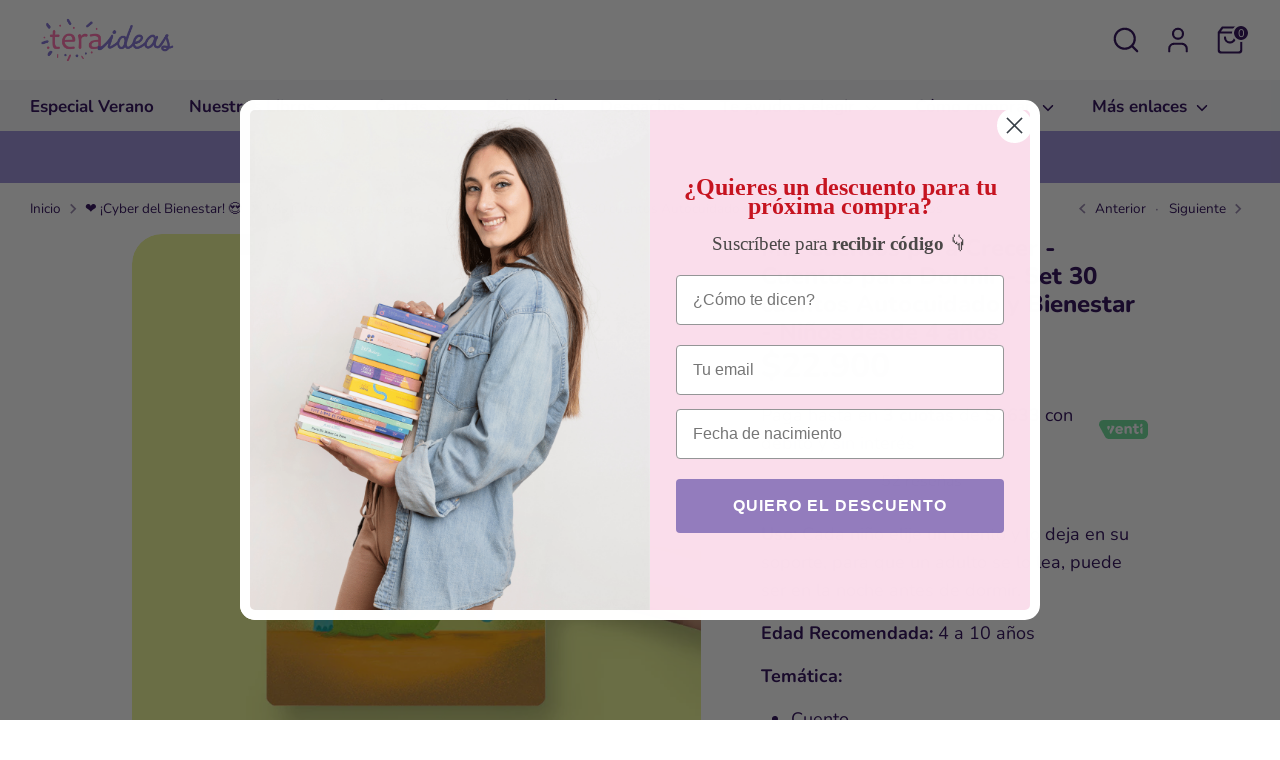

--- FILE ---
content_type: text/html; charset=utf-8
request_url: https://teraideas.cl/collections/todo-cyber/products/mis-cuentos-para-crecer
body_size: 57991
content:
<!doctype html>
<html class="no-js supports-no-cookies" lang="es">
<head>
  <!-- Boost 7.0.1 -->
  <meta charset="utf-8" />
<meta name="viewport" content="width=device-width,initial-scale=1.0" />
<meta http-equiv="X-UA-Compatible" content="IE=edge">

<link rel="preconnect" href="https://cdn.shopify.com" crossorigin>
<link rel="preconnect" href="https://fonts.shopify.com" crossorigin>
<link rel="preconnect" href="https://monorail-edge.shopifysvc.com"><link rel="preload" as="font" href="//teraideas.cl/cdn/fonts/nunito/nunito_n4.fc49103dc396b42cae9460289072d384b6c6eb63.woff2" type="font/woff2" crossorigin><link rel="preload" as="font" href="//teraideas.cl/cdn/fonts/nunito/nunito_n7.37cf9b8cf43b3322f7e6e13ad2aad62ab5dc9109.woff2" type="font/woff2" crossorigin><link rel="preload" as="font" href="//teraideas.cl/cdn/fonts/nunito/nunito_n8.a4faa34563722dcb4bd960ae538c49eb540a565f.woff2" type="font/woff2" crossorigin><link rel="preload" as="font" href="//teraideas.cl/cdn/fonts/nunito/nunito_n8.a4faa34563722dcb4bd960ae538c49eb540a565f.woff2" type="font/woff2" crossorigin><link rel="preload" href="//teraideas.cl/cdn/shop/t/33/assets/vendor.min.js?v=67207134794593361361767986962" as="script">
<link rel="preload" href="//teraideas.cl/cdn/shop/t/33/assets/theme.js?v=127163021561253529881767986962" as="script"><link rel="canonical" href="https://teraideas.cl/products/mis-cuentos-para-crecer" /><link rel="icon" href="//teraideas.cl/cdn/shop/files/favicon.jpg?crop=center&height=48&v=1641226701&width=48" type="image/jpg"><meta name="description" content="Cuentos para aprender bienestar desde 4 años. Son 30 láminas con cuentos ilustrados sobre la amistad, tristeza, gratitud, pedir ayuda y mucho más. Vienen con preguntas e ideas para compartir en familia.">

  
  <title>
    Mis Cuentos para Crecer - Cuentos para Dormir - Set 30 cuentos Autocui
    
    
    
      &ndash; Teraideas
    
  </title>

  <meta property="og:site_name" content="Teraideas">
<meta property="og:url" content="https://teraideas.cl/products/mis-cuentos-para-crecer">
<meta property="og:title" content="Mis Cuentos para Crecer - Cuentos para Dormir - Set 30 cuentos Autocui">
<meta property="og:type" content="product">
<meta property="og:description" content="Cuentos para aprender bienestar desde 4 años. Son 30 láminas con cuentos ilustrados sobre la amistad, tristeza, gratitud, pedir ayuda y mucho más. Vienen con preguntas e ideas para compartir en familia."><meta property="og:image" content="http://teraideas.cl/cdn/shop/files/Cuentos-crecer_1200x1200.png?v=1736285174">
  <meta property="og:image:secure_url" content="https://teraideas.cl/cdn/shop/files/Cuentos-crecer_1200x1200.png?v=1736285174">
  <meta property="og:image:width" content="1000">
  <meta property="og:image:height" content="1000"><meta property="og:price:amount" content="22.900">
  <meta property="og:price:currency" content="CLP"><meta name="twitter:card" content="summary_large_image">
<meta name="twitter:title" content="Mis Cuentos para Crecer - Cuentos para Dormir - Set 30 cuentos Autocui">
<meta name="twitter:description" content="Cuentos para aprender bienestar desde 4 años. Son 30 láminas con cuentos ilustrados sobre la amistad, tristeza, gratitud, pedir ayuda y mucho más. Vienen con preguntas e ideas para compartir en familia.">

<style>
    @font-face {
  font-family: Nunito;
  font-weight: 800;
  font-style: normal;
  font-display: fallback;
  src: url("//teraideas.cl/cdn/fonts/nunito/nunito_n8.a4faa34563722dcb4bd960ae538c49eb540a565f.woff2") format("woff2"),
       url("//teraideas.cl/cdn/fonts/nunito/nunito_n8.7b9b4d7a0ef879eb46735a0aecb391013c7f7aeb.woff") format("woff");
}

    @font-face {
  font-family: Nunito;
  font-weight: 800;
  font-style: normal;
  font-display: fallback;
  src: url("//teraideas.cl/cdn/fonts/nunito/nunito_n8.a4faa34563722dcb4bd960ae538c49eb540a565f.woff2") format("woff2"),
       url("//teraideas.cl/cdn/fonts/nunito/nunito_n8.7b9b4d7a0ef879eb46735a0aecb391013c7f7aeb.woff") format("woff");
}

    @font-face {
  font-family: Nunito;
  font-weight: 400;
  font-style: normal;
  font-display: fallback;
  src: url("//teraideas.cl/cdn/fonts/nunito/nunito_n4.fc49103dc396b42cae9460289072d384b6c6eb63.woff2") format("woff2"),
       url("//teraideas.cl/cdn/fonts/nunito/nunito_n4.5d26d13beeac3116db2479e64986cdeea4c8fbdd.woff") format("woff");
}

    @font-face {
  font-family: Nunito;
  font-weight: 700;
  font-style: normal;
  font-display: fallback;
  src: url("//teraideas.cl/cdn/fonts/nunito/nunito_n7.37cf9b8cf43b3322f7e6e13ad2aad62ab5dc9109.woff2") format("woff2"),
       url("//teraideas.cl/cdn/fonts/nunito/nunito_n7.45cfcfadc6630011252d54d5f5a2c7c98f60d5de.woff") format("woff");
}

    @font-face {
  font-family: Nunito;
  font-weight: 400;
  font-style: italic;
  font-display: fallback;
  src: url("//teraideas.cl/cdn/fonts/nunito/nunito_i4.fd53bf99043ab6c570187ed42d1b49192135de96.woff2") format("woff2"),
       url("//teraideas.cl/cdn/fonts/nunito/nunito_i4.cb3876a003a73aaae5363bb3e3e99d45ec598cc6.woff") format("woff");
}

    @font-face {
  font-family: Nunito;
  font-weight: 700;
  font-style: italic;
  font-display: fallback;
  src: url("//teraideas.cl/cdn/fonts/nunito/nunito_i7.3f8ba2027bc9ceb1b1764ecab15bae73f86c4632.woff2") format("woff2"),
       url("//teraideas.cl/cdn/fonts/nunito/nunito_i7.82bfb5f86ec77ada3c9f660da22064c2e46e1469.woff") format("woff");
}

    @font-face {
  font-family: Nunito;
  font-weight: 700;
  font-style: normal;
  font-display: fallback;
  src: url("//teraideas.cl/cdn/fonts/nunito/nunito_n7.37cf9b8cf43b3322f7e6e13ad2aad62ab5dc9109.woff2") format("woff2"),
       url("//teraideas.cl/cdn/fonts/nunito/nunito_n7.45cfcfadc6630011252d54d5f5a2c7c98f60d5de.woff") format("woff");
}

  </style>

  <link href="//teraideas.cl/cdn/shop/t/33/assets/styles.css?v=53089519743528677681768229400" rel="stylesheet" type="text/css" media="all" />
<script>
    document.documentElement.className = document.documentElement.className.replace('no-js', 'js');
    window.theme = window.theme || {};
    window.slate = window.slate || {};
    theme.moneyFormatWithCodeForProductsPreference = "${{amount_no_decimals_with_comma_separator}}";
    theme.moneyFormatWithCodeForCartPreference = "${{amount_no_decimals_with_comma_separator}} CLP";
    theme.moneyFormat = "${{amount_no_decimals_with_comma_separator}}";
    theme.strings = {
      addToCart: "Agregar al carrito",
      unavailable: "No disponible",
      addressError: "No se puede encontrar esa dirección",
      addressNoResults: "No results for that address",
      addressQueryLimit: "Se ha excedido el límite de uso de la API de Google . Considere la posibilidad de actualizar a un \u003ca href=\"https:\/\/developers.google.com\/maps\/premium\/usage-limits\"\u003ePlan Premium\u003c\/a\u003e.",
      authError: "Hubo un problema de autenticación con su cuenta de Google Maps.",
      addingToCart: "Añadiendo",
      addedToCart: "Añadido",
      productPreorder: "Hacer un pedido",
      addedToCartPopupTitle: "Añadido:",
      addedToCartPopupItems: "Cantidad",
      addedToCartPopupSubtotal: "Subtotal",
      addedToCartPopupGoToCart: "Finalizar pedido",
      cartTermsNotChecked: "Debe aceptar los términos y condiciones antes de continuar.",
      searchLoading: "Cargando",
      searchMoreResults: "Ver los resultados",
      searchNoResults: "No hay resultados",
      priceFrom: "De",
      quantityTooHigh: "Solo puedes tener [[ quantity ]] en tu carrito",
      onSale: "Oferta!",
      soldOut: "Agotado",
      in_stock: "En stock",
      low_stock: "Stock limitado - Solo para retiro en tienda",
      only_x_left: "[[ quantity ]] en stock",
      single_unit_available: "1 unidad disponible",
      x_units_available: "[[ quantity ]] unidades disponibles",
      unitPriceSeparator: " \/ ",
      close: "Cerrar",
      cart_shipping_calculator_hide_calculator: "Ocultar calculadora de envío",
      cart_shipping_calculator_title: "Obtenga estimaciones de envío",
      cart_general_hide_note: "Ocultar instrucciones para el vendedor",
      cart_general_show_note: "Añadir instrucciones para el vendedor",
      previous: "Anterior",
      next: "Siguiente"
    };
    theme.routes = {
      account_login_url: 'https://shopify.com/23180845/account?locale=es&region_country=CL',
      account_register_url: 'https://shopify.com/23180845/account?locale=es',
      account_addresses_url: '/account/addresses',
      search_url: '/search',
      cart_url: '/cart',
      cart_add_url: '/cart/add',
      cart_change_url: '/cart/change',
      product_recommendations_url: '/recommendations/products'
    };
    theme.settings = {
      dynamicQtyOpts: false,
      saleLabelEnabled: true,
      soldLabelEnabled: true,
      onAddToCart: "ajax"
    };
  </script><script>window.performance && window.performance.mark && window.performance.mark('shopify.content_for_header.start');</script><meta name="google-site-verification" content="PJdSTcu3fS8CIm5oQrgtU40r3ohp7BnKG395fswMnQ0">
<meta name="facebook-domain-verification" content="xsfujjbh5b499pjhqxl6sywvoqi2mw">
<meta id="shopify-digital-wallet" name="shopify-digital-wallet" content="/23180845/digital_wallets/dialog">
<link rel="alternate" type="application/json+oembed" href="https://teraideas.cl/products/mis-cuentos-para-crecer.oembed">
<script async="async" src="/checkouts/internal/preloads.js?locale=es-CL"></script>
<script id="shopify-features" type="application/json">{"accessToken":"db8f5f834fc646638493b887474e868f","betas":["rich-media-storefront-analytics"],"domain":"teraideas.cl","predictiveSearch":true,"shopId":23180845,"locale":"es"}</script>
<script>var Shopify = Shopify || {};
Shopify.shop = "coloryoga.myshopify.com";
Shopify.locale = "es";
Shopify.currency = {"active":"CLP","rate":"1.0"};
Shopify.country = "CL";
Shopify.theme = {"name":"Verano 26 Teraideas - Creamos Bienestar","id":157317234927,"schema_name":"Boost","schema_version":"7.0.1","theme_store_id":863,"role":"main"};
Shopify.theme.handle = "null";
Shopify.theme.style = {"id":null,"handle":null};
Shopify.cdnHost = "teraideas.cl/cdn";
Shopify.routes = Shopify.routes || {};
Shopify.routes.root = "/";</script>
<script type="module">!function(o){(o.Shopify=o.Shopify||{}).modules=!0}(window);</script>
<script>!function(o){function n(){var o=[];function n(){o.push(Array.prototype.slice.apply(arguments))}return n.q=o,n}var t=o.Shopify=o.Shopify||{};t.loadFeatures=n(),t.autoloadFeatures=n()}(window);</script>
<script id="shop-js-analytics" type="application/json">{"pageType":"product"}</script>
<script defer="defer" async type="module" src="//teraideas.cl/cdn/shopifycloud/shop-js/modules/v2/client.init-shop-cart-sync_2Gr3Q33f.es.esm.js"></script>
<script defer="defer" async type="module" src="//teraideas.cl/cdn/shopifycloud/shop-js/modules/v2/chunk.common_noJfOIa7.esm.js"></script>
<script defer="defer" async type="module" src="//teraideas.cl/cdn/shopifycloud/shop-js/modules/v2/chunk.modal_Deo2FJQo.esm.js"></script>
<script type="module">
  await import("//teraideas.cl/cdn/shopifycloud/shop-js/modules/v2/client.init-shop-cart-sync_2Gr3Q33f.es.esm.js");
await import("//teraideas.cl/cdn/shopifycloud/shop-js/modules/v2/chunk.common_noJfOIa7.esm.js");
await import("//teraideas.cl/cdn/shopifycloud/shop-js/modules/v2/chunk.modal_Deo2FJQo.esm.js");

  window.Shopify.SignInWithShop?.initShopCartSync?.({"fedCMEnabled":true,"windoidEnabled":true});

</script>
<script>(function() {
  var isLoaded = false;
  function asyncLoad() {
    if (isLoaded) return;
    isLoaded = true;
    var urls = ["https:\/\/shopify.covet.pics\/covet-pics-widget-inject.js?shop=coloryoga.myshopify.com","https:\/\/cdn.nfcube.com\/instafeed-5744e59a947c6c1b0460195c8ae5c51a.js?shop=coloryoga.myshopify.com","https:\/\/api.fastbundle.co\/scripts\/src.js?shop=coloryoga.myshopify.com"];
    for (var i = 0; i < urls.length; i++) {
      var s = document.createElement('script');
      s.type = 'text/javascript';
      s.async = true;
      s.src = urls[i];
      var x = document.getElementsByTagName('script')[0];
      x.parentNode.insertBefore(s, x);
    }
  };
  if(window.attachEvent) {
    window.attachEvent('onload', asyncLoad);
  } else {
    window.addEventListener('load', asyncLoad, false);
  }
})();</script>
<script id="__st">var __st={"a":23180845,"offset":-10800,"reqid":"b6cef402-482b-4444-b258-47a443df9a58-1769276623","pageurl":"teraideas.cl\/collections\/todo-cyber\/products\/mis-cuentos-para-crecer","u":"9a955b910164","p":"product","rtyp":"product","rid":7636140490991};</script>
<script>window.ShopifyPaypalV4VisibilityTracking = true;</script>
<script id="captcha-bootstrap">!function(){'use strict';const t='contact',e='account',n='new_comment',o=[[t,t],['blogs',n],['comments',n],[t,'customer']],c=[[e,'customer_login'],[e,'guest_login'],[e,'recover_customer_password'],[e,'create_customer']],r=t=>t.map((([t,e])=>`form[action*='/${t}']:not([data-nocaptcha='true']) input[name='form_type'][value='${e}']`)).join(','),a=t=>()=>t?[...document.querySelectorAll(t)].map((t=>t.form)):[];function s(){const t=[...o],e=r(t);return a(e)}const i='password',u='form_key',d=['recaptcha-v3-token','g-recaptcha-response','h-captcha-response',i],f=()=>{try{return window.sessionStorage}catch{return}},m='__shopify_v',_=t=>t.elements[u];function p(t,e,n=!1){try{const o=window.sessionStorage,c=JSON.parse(o.getItem(e)),{data:r}=function(t){const{data:e,action:n}=t;return t[m]||n?{data:e,action:n}:{data:t,action:n}}(c);for(const[e,n]of Object.entries(r))t.elements[e]&&(t.elements[e].value=n);n&&o.removeItem(e)}catch(o){console.error('form repopulation failed',{error:o})}}const l='form_type',E='cptcha';function T(t){t.dataset[E]=!0}const w=window,h=w.document,L='Shopify',v='ce_forms',y='captcha';let A=!1;((t,e)=>{const n=(g='f06e6c50-85a8-45c8-87d0-21a2b65856fe',I='https://cdn.shopify.com/shopifycloud/storefront-forms-hcaptcha/ce_storefront_forms_captcha_hcaptcha.v1.5.2.iife.js',D={infoText:'Protegido por hCaptcha',privacyText:'Privacidad',termsText:'Términos'},(t,e,n)=>{const o=w[L][v],c=o.bindForm;if(c)return c(t,g,e,D).then(n);var r;o.q.push([[t,g,e,D],n]),r=I,A||(h.body.append(Object.assign(h.createElement('script'),{id:'captcha-provider',async:!0,src:r})),A=!0)});var g,I,D;w[L]=w[L]||{},w[L][v]=w[L][v]||{},w[L][v].q=[],w[L][y]=w[L][y]||{},w[L][y].protect=function(t,e){n(t,void 0,e),T(t)},Object.freeze(w[L][y]),function(t,e,n,w,h,L){const[v,y,A,g]=function(t,e,n){const i=e?o:[],u=t?c:[],d=[...i,...u],f=r(d),m=r(i),_=r(d.filter((([t,e])=>n.includes(e))));return[a(f),a(m),a(_),s()]}(w,h,L),I=t=>{const e=t.target;return e instanceof HTMLFormElement?e:e&&e.form},D=t=>v().includes(t);t.addEventListener('submit',(t=>{const e=I(t);if(!e)return;const n=D(e)&&!e.dataset.hcaptchaBound&&!e.dataset.recaptchaBound,o=_(e),c=g().includes(e)&&(!o||!o.value);(n||c)&&t.preventDefault(),c&&!n&&(function(t){try{if(!f())return;!function(t){const e=f();if(!e)return;const n=_(t);if(!n)return;const o=n.value;o&&e.removeItem(o)}(t);const e=Array.from(Array(32),(()=>Math.random().toString(36)[2])).join('');!function(t,e){_(t)||t.append(Object.assign(document.createElement('input'),{type:'hidden',name:u})),t.elements[u].value=e}(t,e),function(t,e){const n=f();if(!n)return;const o=[...t.querySelectorAll(`input[type='${i}']`)].map((({name:t})=>t)),c=[...d,...o],r={};for(const[a,s]of new FormData(t).entries())c.includes(a)||(r[a]=s);n.setItem(e,JSON.stringify({[m]:1,action:t.action,data:r}))}(t,e)}catch(e){console.error('failed to persist form',e)}}(e),e.submit())}));const S=(t,e)=>{t&&!t.dataset[E]&&(n(t,e.some((e=>e===t))),T(t))};for(const o of['focusin','change'])t.addEventListener(o,(t=>{const e=I(t);D(e)&&S(e,y())}));const B=e.get('form_key'),M=e.get(l),P=B&&M;t.addEventListener('DOMContentLoaded',(()=>{const t=y();if(P)for(const e of t)e.elements[l].value===M&&p(e,B);[...new Set([...A(),...v().filter((t=>'true'===t.dataset.shopifyCaptcha))])].forEach((e=>S(e,t)))}))}(h,new URLSearchParams(w.location.search),n,t,e,['guest_login'])})(!0,!0)}();</script>
<script integrity="sha256-4kQ18oKyAcykRKYeNunJcIwy7WH5gtpwJnB7kiuLZ1E=" data-source-attribution="shopify.loadfeatures" defer="defer" src="//teraideas.cl/cdn/shopifycloud/storefront/assets/storefront/load_feature-a0a9edcb.js" crossorigin="anonymous"></script>
<script data-source-attribution="shopify.dynamic_checkout.dynamic.init">var Shopify=Shopify||{};Shopify.PaymentButton=Shopify.PaymentButton||{isStorefrontPortableWallets:!0,init:function(){window.Shopify.PaymentButton.init=function(){};var t=document.createElement("script");t.src="https://teraideas.cl/cdn/shopifycloud/portable-wallets/latest/portable-wallets.es.js",t.type="module",document.head.appendChild(t)}};
</script>
<script data-source-attribution="shopify.dynamic_checkout.buyer_consent">
  function portableWalletsHideBuyerConsent(e){var t=document.getElementById("shopify-buyer-consent"),n=document.getElementById("shopify-subscription-policy-button");t&&n&&(t.classList.add("hidden"),t.setAttribute("aria-hidden","true"),n.removeEventListener("click",e))}function portableWalletsShowBuyerConsent(e){var t=document.getElementById("shopify-buyer-consent"),n=document.getElementById("shopify-subscription-policy-button");t&&n&&(t.classList.remove("hidden"),t.removeAttribute("aria-hidden"),n.addEventListener("click",e))}window.Shopify?.PaymentButton&&(window.Shopify.PaymentButton.hideBuyerConsent=portableWalletsHideBuyerConsent,window.Shopify.PaymentButton.showBuyerConsent=portableWalletsShowBuyerConsent);
</script>
<script data-source-attribution="shopify.dynamic_checkout.cart.bootstrap">document.addEventListener("DOMContentLoaded",(function(){function t(){return document.querySelector("shopify-accelerated-checkout-cart, shopify-accelerated-checkout")}if(t())Shopify.PaymentButton.init();else{new MutationObserver((function(e,n){t()&&(Shopify.PaymentButton.init(),n.disconnect())})).observe(document.body,{childList:!0,subtree:!0})}}));
</script>
<script id="sections-script" data-sections="product-recommendations" defer="defer" src="//teraideas.cl/cdn/shop/t/33/compiled_assets/scripts.js?v=3027"></script>
<script>window.performance && window.performance.mark && window.performance.mark('shopify.content_for_header.end');</script>
<!-- BEGIN app block: shopify://apps/fbp-fast-bundle/blocks/fast_bundle/9e87fbe2-9041-4c23-acf5-322413994cef -->
  <!-- BEGIN app snippet: fast_bundle -->




<script>
    if (Math.random() < 0.05) {
      window.FastBundleRenderTimestamp = Date.now();
    }
    const newBaseUrl = 'https://sdk.fastbundle.co'
    const apiURL = 'https://api.fastbundle.co'
    const rbrAppUrl = `${newBaseUrl}/{version}/main.min.js`
    const rbrVendorUrl = `${newBaseUrl}/{version}/vendor.js`
    const rbrCartUrl = `${apiURL}/scripts/cart.js`
    const rbrStyleUrl = `${newBaseUrl}/{version}/main.min.css`

    const legacyRbrAppUrl = `${apiURL}/react-src/static/js/main.min.js`
    const legacyRbrStyleUrl = `${apiURL}/react-src/static/css/main.min.css`

    const previousScriptLoaded = Boolean(document.querySelectorAll(`script[src*="${newBaseUrl}"]`).length)
    const previousLegacyScriptLoaded = Boolean(document.querySelectorAll(`script[src*="${legacyRbrAppUrl}"]`).length)

    if (!(previousScriptLoaded || previousLegacyScriptLoaded)) {
        const FastBundleConf = {"enable_bap_modal":false,"frontend_version":"1.22.09","storefront_record_submitted":false,"use_shopify_prices":false,"currencies":[{"id":1579300890,"code":"CLP","conversion_fee":1.0,"roundup_number":0.0,"rounding_enabled":true}],"is_active":true,"override_product_page_forms":false,"allow_funnel":false,"translations":[{"id":3258557,"key":"add","value":"Añadir","locale_code":"es","model":"shop","object_id":126663},{"id":3258558,"key":"add_all_products_to_cart","value":"Añadir todos los productos al carrito","locale_code":"es","model":"shop","object_id":126663},{"id":3258559,"key":"add_bundle","value":"Añadir Pack","locale_code":"es","model":"shop","object_id":126663},{"id":3258562,"key":"added","value":"Añadido","locale_code":"es","model":"shop","object_id":126663},{"id":3258563,"key":"added_","value":"Agregado","locale_code":"es","model":"shop","object_id":126663},{"id":3258564,"key":"added_items","value":"Artículos añadidos","locale_code":"es","model":"shop","object_id":126663},{"id":3258565,"key":"added_product_issue","value":"Hay un problema con los productos añadidos","locale_code":"es","model":"shop","object_id":126663},{"id":3258566,"key":"added_to_product_list","value":"Agregado a la lista de productos","locale_code":"es","model":"shop","object_id":126663},{"id":3258560,"key":"add_items","value":"Por favor, añade artículos","locale_code":"es","model":"shop","object_id":126663},{"id":3258561,"key":"add_to_cart","value":"Agregar al carrito","locale_code":"es","model":"shop","object_id":126663},{"id":3258567,"key":"all_included_products_are_sold_out","value":"Todos los productos incluidos se han agotado","locale_code":"es","model":"shop","object_id":126663},{"id":3258568,"key":"apply_discount","value":"El descuento se aplicará al realizar el pago","locale_code":"es","model":"shop","object_id":126663},{"id":3258572,"key":"badge_price_description","value":"¡Ahorra {discount}!","locale_code":"es","model":"shop","object_id":126663},{"id":3258688,"key":"bap_disabled","value":"Completa el paquete","locale_code":"es","model":"shop","object_id":126663},{"id":3258570,"key":"bap_modal_sub_title_without_variant","value":"Revisa los cuadros a continuación y haz clic en el botón para arreglar el carrito.","locale_code":"es","model":"shop","object_id":126663},{"id":3258569,"key":"bap_modal_sub_title_with_variant","value":"Revisa las cajas a continuación, selecciona la variante adecuada para cada producto incluido y haz clic en el botón para corregir el carrito.","locale_code":"es","model":"shop","object_id":126663},{"id":3258571,"key":"bap_modal_title","value":"{product_name} es un producto de paquete que incluye {num_of_products} productos. Este producto será reemplazado por sus productos incluidos.","locale_code":"es","model":"shop","object_id":126663},{"id":3258573,"key":"builder_added_count","value":"{num_added} / {num_must_add} añadidos","locale_code":"es","model":"shop","object_id":126663},{"id":3258574,"key":"builder_count_error","value":"Debes agregar {quantity} otros artículos de las colecciones anteriores.","locale_code":"es","model":"shop","object_id":126663},{"id":3258575,"key":"bundle_not_available","value":"El paquete ya no está disponible","locale_code":"es","model":"shop","object_id":126663},{"id":3258576,"key":"bundle_title","value":"Título del paquete","locale_code":"es","model":"shop","object_id":126663},{"id":3258577,"key":"buy","value":"Compra","locale_code":"es","model":"shop","object_id":126663},{"id":3258578,"key":"buy_all","value":"Compra todo","locale_code":"es","model":"shop","object_id":126663},{"id":3258579,"key":"buy_from_collections","value":"Compra de estas colecciones","locale_code":"es","model":"shop","object_id":126663},{"id":3258580,"key":"buy_item","value":"Compra {quantity} artículos","locale_code":"es","model":"shop","object_id":126663},{"id":3258581,"key":"bxgy_btn_title","value":"Añadir al carrito","locale_code":"es","model":"shop","object_id":126663},{"id":3258582,"key":"cancel","value":"Cancelar","locale_code":"es","model":"shop","object_id":126663},{"id":3258583,"key":"choose_items_to_buy","value":"Elige artículos para comprar juntos.","locale_code":"es","model":"shop","object_id":126663},{"id":3258584,"key":"collection","value":"colección","locale_code":"es","model":"shop","object_id":126663},{"id":3258585,"key":"collection_btn_title","value":"Añadir seleccionado al carrito","locale_code":"es","model":"shop","object_id":126663},{"id":3258586,"key":"collection_item","value":"Agrega {quantity} artículos de {collection}","locale_code":"es","model":"shop","object_id":126663},{"id":3258587,"key":"color","value":"Color","locale_code":"es","model":"shop","object_id":126663},{"id":3258588,"key":"copied","value":"¡Copiado!","locale_code":"es","model":"shop","object_id":126663},{"id":3258589,"key":"copy_code","value":"Copiar código","locale_code":"es","model":"shop","object_id":126663},{"id":3258590,"key":"currently_soldout","value":"Este producto está agotado actualmente","locale_code":"es","model":"shop","object_id":126663},{"id":3258591,"key":"days","value":"Días","locale_code":"es","model":"shop","object_id":126663},{"id":3258592,"key":"delete_bap_product","value":"aquí","locale_code":"es","model":"shop","object_id":126663},{"id":3258593,"key":"discount_applied","value":"{discount} descuento aplicado","locale_code":"es","model":"shop","object_id":126663},{"id":3258594,"key":"discount_card_desc","value":"Ingrese el código de descuento a continuación si no está incluido al finalizar la compra.","locale_code":"es","model":"shop","object_id":126663},{"id":3258595,"key":"discount_card_discount","value":"Código de descuento:","locale_code":"es","model":"shop","object_id":126663},{"id":3258596,"key":"discount_is_applied","value":"el descuento se aplica a los productos seleccionados.","locale_code":"es","model":"shop","object_id":126663},{"id":3258597,"key":"discount_off","value":"{discount} DESCONTO","locale_code":"es","model":"shop","object_id":126663},{"id":3258598,"key":"dropdown","value":"desplegable","locale_code":"es","model":"shop","object_id":126663},{"id":3258599,"key":"error_loading_bundles","value":"Hay un problema cargando los paquetes, ¡por favor intente de nuevo en un momento!","locale_code":"es","model":"shop","object_id":126663},{"id":3258600,"key":"fix_cart","value":"Arregla tu Carrito","locale_code":"es","model":"shop","object_id":126663},{"id":3258601,"key":"free","value":"Gratis","locale_code":"es","model":"shop","object_id":126663},{"id":3258602,"key":"free_gift","value":"Regalo gratis","locale_code":"es","model":"shop","object_id":126663},{"id":3258603,"key":"free_gift_applied","value":"Regalo gratis aplicado","locale_code":"es","model":"shop","object_id":126663},{"id":3258604,"key":"free_shipping","value":"Envío gratis","locale_code":"es","model":"shop","object_id":126663},{"id":3258605,"key":"funnel_alert","value":"Este artículo ya está en tu carrito.","locale_code":"es","model":"shop","object_id":126663},{"id":3258606,"key":"funnel_button_description","value":"Compra este paquete | Ahorra {discount}","locale_code":"es","model":"shop","object_id":126663},{"id":3258607,"key":"funnel_discount_description","value":"ahorra {discount}","locale_code":"es","model":"shop","object_id":126663},{"id":3258608,"key":"funnel_popup_title","value":"Completa tu carrito con este paquete y ahorra","locale_code":"es","model":"shop","object_id":126663},{"id":3258609,"key":"get_free_gift","value":"Obtén estos regalos gratis","locale_code":"es","model":"shop","object_id":126663},{"id":3258610,"key":"get_off_collections","value":"Obtén un {discount}% de descuento en estas colecciones","locale_code":"es","model":"shop","object_id":126663},{"id":3258611,"key":"go_to_bundle_builder","value":"Ve a Bundle builder","locale_code":"es","model":"shop","object_id":126663},{"id":3258612,"key":"go_to_offer_page","value":"Ve a la Página de Oferta","locale_code":"es","model":"shop","object_id":126663},{"id":3258613,"key":"have_not_selected","value":"Aún no has seleccionado ningún artículo.","locale_code":"es","model":"shop","object_id":126663},{"id":3258614,"key":"have_selected","value":"Has seleccionado {quantity} artículos","locale_code":"es","model":"shop","object_id":126663},{"id":3258615,"key":"hide","value":"Ocultar","locale_code":"es","model":"shop","object_id":126663},{"id":3258616,"key":"hours","value":"Horas","locale_code":"es","model":"shop","object_id":126663},{"id":3258617,"key":"includes_free_shipping","value":"Incluye envío gratis","locale_code":"es","model":"shop","object_id":126663},{"id":3258618,"key":"item","value":"artículo","locale_code":"es","model":"shop","object_id":126663},{"id":3258619,"key":"items","value":"artículos","locale_code":"es","model":"shop","object_id":126663},{"id":3258620,"key":"items_not_found","value":"No se encontraron elementos coincidentes","locale_code":"es","model":"shop","object_id":126663},{"id":3258621,"key":"items_selected","value":"artículos seleccionados","locale_code":"es","model":"shop","object_id":126663},{"id":3258623,"key":"main_sold_out","value":"El producto principal está agotado.","locale_code":"es","model":"shop","object_id":126663},{"id":3258622,"key":"material","value":"Material","locale_code":"es","model":"shop","object_id":126663},{"id":3258624,"key":"min","value":"Mín","locale_code":"es","model":"shop","object_id":126663},{"id":3258625,"key":"mix_btn_title","value":"Añadir seleccionados al carrito","locale_code":"es","model":"shop","object_id":126663},{"id":3258626,"key":"multiple_items_funnel_alert","value":"Algunos de los artículos ya están en el carrito","locale_code":"es","model":"shop","object_id":126663},{"id":3258627,"key":"no","value":"No","locale_code":"es","model":"shop","object_id":126663},{"id":3258628,"key":"no_item","value":"¡No se añadieron artículos!","locale_code":"es","model":"shop","object_id":126663},{"id":3258629,"key":"no_item_selected","value":"¡No se seleccionaron artículos!","locale_code":"es","model":"shop","object_id":126663},{"id":3258630,"key":"not_enough","value":"inventario insuficiente","locale_code":"es","model":"shop","object_id":126663},{"id":3258631,"key":"not_selected_any","value":"no has seleccionado ningún artículo todavía.","locale_code":"es","model":"shop","object_id":126663},{"id":3258632,"key":"of","value":"de","locale_code":"es","model":"shop","object_id":126663},{"id":3258633,"key":"off","value":"DESCONTO","locale_code":"es","model":"shop","object_id":126663},{"id":3258634,"key":"offer_ends","value":"Esta oferta termina en","locale_code":"es","model":"shop","object_id":126663},{"id":3258635,"key":"one_time_purchase","value":"Compra única","locale_code":"es","model":"shop","object_id":126663},{"id":3258636,"key":"option","value":"opción","locale_code":"es","model":"shop","object_id":126663},{"id":3258637,"key":"out_of","value":"de","locale_code":"es","model":"shop","object_id":126663},{"id":3258638,"key":"per_one","value":"por uno","locale_code":"es","model":"shop","object_id":126663},{"id":3258639,"key":"Please_add_product_from_collections","value":"Por favor, añade un producto de la lista","locale_code":"es","model":"shop","object_id":126663},{"id":3258640,"key":"powered_by","value":"Impulsado por","locale_code":"es","model":"shop","object_id":126663},{"id":3258641,"key":"price_description","value":"¡Agrega este pack ahora! y aprovecha un {discount} OFF","locale_code":"es","model":"shop","object_id":126663},{"id":3258642,"key":"price_description_setPrice","value":"Agregar al carrito por {final_price}","locale_code":"es","model":"shop","object_id":126663},{"id":3258643,"key":"proceed_without_addons","value":"Continuar sin complementos","locale_code":"es","model":"shop","object_id":126663},{"id":3258644,"key":"product","value":"producto","locale_code":"es","model":"shop","object_id":126663},{"id":3258689,"key":"product_added","value":"{number} añadido","locale_code":"es","model":"shop","object_id":126663},{"id":3258690,"key":"product_added_with_more","value":"{number} añadido. ¡Añade más!","locale_code":"es","model":"shop","object_id":126663},{"id":3258645,"key":"products","value":"productos","locale_code":"es","model":"shop","object_id":126663},{"id":3258646,"key":"quantity","value":"Cantidad","locale_code":"es","model":"shop","object_id":126663},{"id":3258647,"key":"remove_from_cart","value":"Eliminar del carrito","locale_code":"es","model":"shop","object_id":126663},{"id":3258648,"key":"required_tooltip","value":"Este producto es necesario y no puede ser deseleccionado","locale_code":"es","model":"shop","object_id":126663},{"id":3258649,"key":"save","value":"Guardar","locale_code":"es","model":"shop","object_id":126663},{"id":3258650,"key":"save_more","value":"Agrega {range} para ahorrar más","locale_code":"es","model":"shop","object_id":126663},{"id":3258651,"key":"search_product","value":"Buscar producto","locale_code":"es","model":"shop","object_id":126663},{"id":3258652,"key":"sec","value":"Sec","locale_code":"es","model":"shop","object_id":126663},{"id":3258653,"key":"see_all","value":"Ver todo","locale_code":"es","model":"shop","object_id":126663},{"id":3258654,"key":"see_less","value":"Ver Menos","locale_code":"es","model":"shop","object_id":126663},{"id":3258655,"key":"see_more_details","value":"Ver Más Detalles","locale_code":"es","model":"shop","object_id":126663},{"id":3258656,"key":"select_all","value":"Todos los productos","locale_code":"es","model":"shop","object_id":126663},{"id":3258657,"key":"select_all_variants","value":"Por favor, selecciona todas las variantes","locale_code":"es","model":"shop","object_id":126663},{"id":3258658,"key":"select_all_variants_correctly","value":"Por favor selecciona todas las variantes correctamente","locale_code":"es","model":"shop","object_id":126663},{"id":3258659,"key":"select_at_least","value":"Debe seleccionar al menos {minQty} artículos","locale_code":"es","model":"shop","object_id":126663},{"id":3258660,"key":"select_at_least_min_qty","value":"Seleccione al menos {min_qty} artículos para aplicar el descuento.","locale_code":"es","model":"shop","object_id":126663},{"id":3258667,"key":"selected","value":"seleccionado","locale_code":"es","model":"shop","object_id":126663},{"id":3258668,"key":"selected_products","value":"Productos seleccionados","locale_code":"es","model":"shop","object_id":126663},{"id":3258661,"key":"select_selling_plan","value":"Seleccione un plan de venta","locale_code":"es","model":"shop","object_id":126663},{"id":3258662,"key":"select_variant","value":"Seleccionar Variante","locale_code":"es","model":"shop","object_id":126663},{"id":3258663,"key":"select_variant_minimal","value":"Tamaño / Color / Tipo","locale_code":"es","model":"shop","object_id":126663},{"id":3258664,"key":"select_variants","value":"Seleccionar variantes","locale_code":"es","model":"shop","object_id":126663},{"id":3258665,"key":"select_variants_for","value":"Seleccione variantes para {product}","locale_code":"es","model":"shop","object_id":126663},{"id":3258666,"key":"select_variants_to_show_subscription","value":"No ha seleccionado las variantes\no no hay planes de suscripción con las variantes seleccionadas.","locale_code":"es","model":"shop","object_id":126663},{"id":3258669,"key":"shipping_cost","value":"costo de envío","locale_code":"es","model":"shop","object_id":126663},{"id":3258670,"key":"show","value":"Mostrar","locale_code":"es","model":"shop","object_id":126663},{"id":3258671,"key":"size","value":"Tamaño","locale_code":"es","model":"shop","object_id":126663},{"id":3258672,"key":"sold_out","value":"Agotado","locale_code":"es","model":"shop","object_id":126663},{"id":3258673,"key":"style","value":"Estilo","locale_code":"es","model":"shop","object_id":126663},{"id":3258674,"key":"tap_to_check","value":"Toca para verificar","locale_code":"es","model":"shop","object_id":126663},{"id":3258687,"key":"the_product_is_sold_out","value":"El producto está agotado","locale_code":"es","model":"shop","object_id":126663},{"id":3258675,"key":"this_item","value":"Este artículo","locale_code":"es","model":"shop","object_id":126663},{"id":3258676,"key":"total","value":"Total","locale_code":"es","model":"shop","object_id":126663},{"id":3258677,"key":"variant","value":"Variante","locale_code":"es","model":"shop","object_id":126663},{"id":3258678,"key":"variants","value":"Variantes","locale_code":"es","model":"shop","object_id":126663},{"id":3258679,"key":"view_offer_details","value":"Ver detalles de la oferta","locale_code":"es","model":"shop","object_id":126663},{"id":3258680,"key":"view_products_and_select_variants","value":"Ver todos los productos y seleccionar sus variantes","locale_code":"es","model":"shop","object_id":126663},{"id":3258681,"key":"volume_btn_title","value":"Añadir {quantity} | ahorra {discount}","locale_code":"es","model":"shop","object_id":126663},{"id":3258682,"key":"x_bundle_discount","value":"Compra de estas listas","locale_code":"es","model":"shop","object_id":126663},{"id":3258683,"key":"y_bundle_discount","value":"Obtén {discount} en estas listas","locale_code":"es","model":"shop","object_id":126663},{"id":3258685,"key":"you_have","value":"Tienes","locale_code":"es","model":"shop","object_id":126663},{"id":3258686,"key":"you_must_select_variant","value":"Debe seleccionar la variante para todos los artículos.","locale_code":"es","model":"shop","object_id":126663},{"id":3258684,"key":"zero_discount_btn_title","value":"Agregar al carrito","locale_code":"es","model":"shop","object_id":126663}],"pid":"","bap_ids":[9135718957295,9203170771183],"active_bundles_count":9,"use_color_swatch":false,"use_shop_price":false,"dropdown_color_swatch":true,"option_config":null,"enable_subscriptions":false,"has_fbt_bundle":true,"use_shopify_function_discount":true,"use_bundle_builder_modal":true,"use_cart_hidden_attributes":true,"bap_override_fetch":true,"invalid_bap_override_fetch":true,"volume_discount_add_on_override_fetch":true,"pmm_new_design":true,"merged_mix_and_match":true,"change_vd_product_picture":true,"buy_it_now":true,"rgn":281623,"baps":{"9135718957295":{"bundle_id":426541,"variant_id":47054224654575,"handle":"terapack-libros-esencial-infantil","type":"multi","use_cart_transform":false},"9203170771183":{"bundle_id":460412,"variant_id":47407997616367,"handle":"pack-parejas-conectadas","type":"multi","use_cart_transform":false}},"has_multilingual_permission":true,"use_vd_templating":true,"use_payload_variant_id_in_fetch_override":true,"use_compare_at_price":false,"storefront_access_token":"591f6e1c90513c9be73dd6d095a567a8","serverless_vd_display":false,"serverless_vd_discount":false,"products_with_add_on":{},"collections_with_add_on":{},"has_required_plan":true,"bundleBox":{"id":143287,"bundle_page_enabled":true,"bundle_page_style":null,"currency":"CLP","currency_format":"$%s","percentage_format":"%s%","show_sold_out":true,"track_inventory":true,"shop_page_external_script":"","page_external_script":"","shop_page_style":null,"shop_page_title":null,"shop_page_description":null,"app_version":"v2","show_logo":false,"show_info":false,"money_format":"amount_no_decimals_with_comma_separator","tax_factor":1.0,"primary_locale":"es","discount_code_prefix":"BUNDLE","is_active":true,"created":"2025-09-22T01:08:33.839624Z","updated":"2025-11-05T19:03:07.186045Z","title":"Don't miss this offer","style":null,"inject_selector":null,"mix_inject_selector":null,"fbt_inject_selector":null,"volume_inject_selector":null,"volume_variant_selector":null,"button_title":"Buy this bundle","bogo_button_title":"Buy {quantity} items","price_description":"Add bundle to cart | Save {discount}","version":"v2.3","bogo_version":"v1","nth_child":1,"redirect_to_cart":true,"column_numbers":3,"color":null,"btn_font_color":"white","add_to_cart_selector":null,"cart_info_version":"v2","button_position":"bottom","bundle_page_shape":"row","add_bundle_action":"cart-page","requested_bundle_action":null,"request_action_text":null,"cart_drawer_function":"","cart_drawer_function_svelte":"","theme_template":"light","external_script":"","pre_add_script":"","shop_external_script":"","shop_style":"","bap_inject_selector":"","bap_none_selector":"","bap_form_script":"","bap_button_selector":"","bap_style_object":{"fbt":{"box":{"error":{"fill":"#D72C0D","color":"#D72C0D","fontSize":16,"fontFamily":"inherit","borderColor":"#E0B5B2","borderRadius":15,"backgroundColor":"#FFF4FA"},"title":{"color":"#333333","fontSize":26,"fontFamily":"inherit","fontWeight":600},"selected":{"borderColor":"#50248F","borderWidth":2,"borderRadius":20,"separator_line_style":{"backgroundColor":"rgba(80, 36, 143, 0.2)"}},"poweredBy":{"color":"#333333","fontSize":16,"fontFamily":"inherit","fontWeight":400},"fastBundle":{"color":"#50248F","fontSize":16,"fontFamily":"inherit","fontWeight":400},"description":{"color":"#333333","fontSize":20,"fontFamily":"inherit","fontWeight":500},"notSelected":{"borderColor":"rgba(80, 36, 143, 0.4)","borderWidth":2,"borderRadius":20,"separator_line_style":{"backgroundColor":"rgba(80, 36, 143, 0.2)"}},"sellingPlan":{"color":"#50248F","fontSize":20,"fontFamily":"inherit","fontWeight":400,"borderColor":"#50248F","borderRadius":15,"backgroundColor":"transparent"}},"button":{"button_position":{"position":"bottom"}},"innerBox":{"border":{"borderColor":"rgba(80, 36, 143, 0.4)","borderRadius":15},"background":{"backgroundColor":"transparent"}},"discount_label":{"background":{"backgroundColor":"#262626"},"text_style":{"color":"#FFFFFF"}},"product_detail":{"price_style":{"color":"#333333","fontSize":18,"fontFamily":"inherit"},"title_style":{"color":"#333333","fontSize":18,"fontFamily":"inherit"},"image_border":{"borderColor":"rgba(80, 36, 143, 0.4)","borderRadius":10},"checkbox_style":{"checked_color":"#50248F"},"subtitle_style":{"color":"#333333","fontSize":16,"fontFamily":"inherit"},"separator_line_style":{"backgroundColor":"rgba(80, 36, 143, 0.2)"},"variant_selector_style":{"color":"#000000","borderColor":"#EBEBEB","borderRadius":10,"backgroundColor":"#fafafa"}},"discount_options":{"applied":{"color":"#13A165","backgroundColor":"#E0FAEF"},"unApplied":{"color":"#5E5E5E","backgroundColor":"#F1F1F1"}},"title_and_description":{"description_style":{"color":"rgba(51, 51, 51, 0.7)","fontSize":18,"fontFamily":"inherit","fontWeight":400}}},"bogo":{"box":{"error":{"fill":"#D72C0D","color":"#D72C0D","fontSize":16,"fontFamily":"inherit","borderColor":"#E0B5B2","borderRadius":15,"backgroundColor":"#FFF4FA"},"title":{"color":"#333333","fontSize":26,"fontFamily":"inherit","fontWeight":600},"selected":{"borderColor":"#50248F","borderWidth":2,"borderRadius":20,"separator_line_style":{"backgroundColor":"rgba(80, 36, 143, 0.2)"}},"poweredBy":{"color":"#333333","fontSize":16,"fontFamily":"inherit","fontWeight":400},"fastBundle":{"color":"#50248F","fontSize":16,"fontFamily":"inherit","fontWeight":400},"description":{"color":"#333333","fontSize":20,"fontFamily":"inherit","fontWeight":500},"notSelected":{"borderColor":"rgba(80, 36, 143, 0.4)","borderWidth":2,"borderRadius":20,"separator_line_style":{"backgroundColor":"rgba(80, 36, 143, 0.2)"}},"sellingPlan":{"color":"#50248F","fontSize":20,"fontFamily":"inherit","fontWeight":400,"borderColor":"#50248F","borderRadius":15,"backgroundColor":"transparent"}},"button":{"button_position":{"position":"bottom"}},"innerBox":{"border":{"borderColor":"rgba(80, 36, 143, 0.4)","borderRadius":15},"background":{"backgroundColor":"transparent"}},"discount_label":{"background":{"backgroundColor":"#262626"},"text_style":{"color":"#FFFFFF"}},"product_detail":{"price_style":{"color":"#333333","fontSize":18,"fontFamily":"inherit"},"title_style":{"color":"#333333","fontSize":18,"fontFamily":"inherit"},"image_border":{"borderColor":"rgba(80, 36, 143, 0.4)","borderRadius":10},"checkbox_style":{"checked_color":"#50248F"},"subtitle_style":{"color":"#333333","fontSize":16,"fontFamily":"inherit"},"separator_line_style":{"backgroundColor":"rgba(80, 36, 143, 0.2)"},"variant_selector_style":{"color":"#000000","borderColor":"#EBEBEB","borderRadius":10,"backgroundColor":"#fafafa"}},"discount_options":{"applied":{"color":"#13A165","backgroundColor":"#E0FAEF"},"unApplied":{"color":"#5E5E5E","backgroundColor":"#F1F1F1"}},"title_and_description":{"description_style":{"color":"rgba(51, 51, 51, 0.7)","fontSize":18,"fontFamily":"inherit","fontWeight":400}}},"bxgyf":{"box":{"error":{"fill":"#D72C0D","color":"#D72C0D","fontSize":16,"fontFamily":"inherit","borderColor":"#E0B5B2","borderRadius":15,"backgroundColor":"#FFF4FA"},"title":{"color":"#333333","fontSize":26,"fontFamily":"inherit","fontWeight":600},"selected":{"borderColor":"#50248F","borderWidth":2,"borderRadius":20,"separator_line_style":{"backgroundColor":"rgba(80, 36, 143, 0.2)"}},"poweredBy":{"color":"#333333","fontSize":16,"fontFamily":"inherit","fontWeight":400},"fastBundle":{"color":"#50248F","fontSize":16,"fontFamily":"inherit","fontWeight":400},"description":{"color":"#333333","fontSize":20,"fontFamily":"inherit","fontWeight":500},"notSelected":{"borderColor":"rgba(80, 36, 143, 0.4)","borderWidth":2,"borderRadius":20,"separator_line_style":{"backgroundColor":"rgba(80, 36, 143, 0.2)"}},"sellingPlan":{"color":"#50248F","fontSize":20,"fontFamily":"inherit","fontWeight":400,"borderColor":"#50248F","borderRadius":15,"backgroundColor":"transparent"}},"button":{"button_position":{"position":"bottom"}},"innerBox":{"border":{"borderColor":"rgba(80, 36, 143, 0.4)","borderRadius":15},"background":{"backgroundColor":"transparent"}},"discount_label":{"background":{"backgroundColor":"#262626"},"text_style":{"color":"#FFFFFF"}},"product_detail":{"price_style":{"color":"#333333","fontSize":18,"fontFamily":"inherit"},"title_style":{"color":"#333333","fontSize":18,"fontFamily":"inherit"},"image_border":{"borderColor":"rgba(80, 36, 143, 0.4)","borderRadius":10},"checkbox_style":{"checked_color":"#50248F"},"subtitle_style":{"color":"#333333","fontSize":16,"fontFamily":"inherit"},"separator_line_style":{"backgroundColor":"rgba(80, 36, 143, 0.2)"},"variant_selector_style":{"color":"#000000","borderColor":"#EBEBEB","borderRadius":10,"backgroundColor":"#fafafa"}},"discount_options":{"applied":{"color":"#13A165","backgroundColor":"#E0FAEF"},"unApplied":{"color":"#5E5E5E","backgroundColor":"#F1F1F1"}},"title_and_description":{"description_style":{"color":"rgba(51, 51, 51, 0.7)","fontSize":18,"fontFamily":"inherit","fontWeight":400}}},"standard":{"box":{"error":{"fill":"#D72C0D","color":"#D72C0D","fontSize":16,"fontFamily":"inherit","borderColor":"#E0B5B2","borderRadius":15,"backgroundColor":"#FFF4FA"},"title":{"color":"#333333","fontSize":26,"fontFamily":"inherit","fontWeight":600},"selected":{"borderColor":"#50248F","borderWidth":2,"borderRadius":20,"separator_line_style":{"backgroundColor":"rgba(80, 36, 143, 0.2)"}},"poweredBy":{"color":"#333333","fontSize":16,"fontFamily":"inherit","fontWeight":400},"fastBundle":{"color":"#50248F","fontSize":16,"fontFamily":"inherit","fontWeight":400},"description":{"color":"#333333","fontSize":20,"fontFamily":"inherit","fontWeight":500},"notSelected":{"borderColor":"rgba(80, 36, 143, 0.4)","borderWidth":2,"borderRadius":20,"separator_line_style":{"backgroundColor":"rgba(80, 36, 143, 0.2)"}},"sellingPlan":{"color":"#50248F","fontSize":20,"fontFamily":"inherit","fontWeight":400,"borderColor":"#50248F","borderRadius":15,"backgroundColor":"transparent"}},"button":{"button_position":{"position":"bottom"}},"innerBox":{"border":{"borderColor":"rgba(80, 36, 143, 0.4)","borderRadius":15},"background":{"backgroundColor":"transparent"}},"discount_label":{"background":{"backgroundColor":"#262626"},"text_style":{"color":"#FFFFFF"}},"product_detail":{"price_style":{"color":"#333333","fontSize":18,"fontFamily":"inherit"},"title_style":{"color":"#333333","fontSize":18,"fontFamily":"inherit"},"image_border":{"borderColor":"rgba(80, 36, 143, 0.4)","borderRadius":10},"checkbox_style":{"checked_color":"#50248F"},"subtitle_style":{"color":"#333333","fontSize":16,"fontFamily":"inherit"},"separator_line_style":{"backgroundColor":"rgba(80, 36, 143, 0.2)"},"variant_selector_style":{"color":"#000000","borderColor":"#EBEBEB","borderRadius":10,"backgroundColor":"#fafafa"}},"discount_options":{"applied":{"color":"#13A165","backgroundColor":"#E0FAEF"},"unApplied":{"color":"#5E5E5E","backgroundColor":"#F1F1F1"}},"title_and_description":{"description_style":{"color":"rgba(51, 51, 51, 0.7)","fontSize":18,"fontFamily":"inherit","fontWeight":400}}},"mix_and_match":{"box":{"error":{"fill":"#D72C0D","color":"#D72C0D","fontSize":16,"fontFamily":"inherit","borderColor":"#E0B5B2","borderRadius":15,"backgroundColor":"#FFF4FA"},"title":{"color":"#333333","fontSize":26,"fontFamily":"inherit","fontWeight":600},"selected":{"borderColor":"#50248F","borderWidth":2,"borderRadius":20,"separator_line_style":{"backgroundColor":"rgba(80, 36, 143, 0.2)"}},"poweredBy":{"color":"#333333","fontSize":16,"fontFamily":"inherit","fontWeight":400},"fastBundle":{"color":"#50248F","fontSize":16,"fontFamily":"inherit","fontWeight":400},"description":{"color":"#333333","fontSize":20,"fontFamily":"inherit","fontWeight":500},"notSelected":{"borderColor":"rgba(80, 36, 143, 0.4)","borderWidth":2,"borderRadius":20,"separator_line_style":{"backgroundColor":"rgba(80, 36, 143, 0.2)"}},"sellingPlan":{"color":"#50248F","fontSize":20,"fontFamily":"inherit","fontWeight":400,"borderColor":"#50248F","borderRadius":15,"backgroundColor":"transparent"}},"button":{"button_position":{"position":"bottom"}},"innerBox":{"border":{"borderColor":"rgba(80, 36, 143, 0.4)","borderRadius":15},"background":{"backgroundColor":"transparent"}},"discount_label":{"background":{"backgroundColor":"#262626"},"text_style":{"color":"#FFFFFF"}},"product_detail":{"price_style":{"color":"#333333","fontSize":18,"fontFamily":"inherit"},"title_style":{"color":"#333333","fontSize":18,"fontFamily":"inherit"},"image_border":{"borderColor":"rgba(80, 36, 143, 0.4)","borderRadius":10},"checkbox_style":{"checked_color":"#50248F"},"subtitle_style":{"color":"#333333","fontSize":16,"fontFamily":"inherit"},"separator_line_style":{"backgroundColor":"rgba(80, 36, 143, 0.2)"},"variant_selector_style":{"color":"#000000","borderColor":"#EBEBEB","borderRadius":10,"backgroundColor":"#fafafa"}},"discount_options":{"applied":{"color":"#13A165","backgroundColor":"#E0FAEF"},"unApplied":{"color":"#5E5E5E","backgroundColor":"#F1F1F1"}},"title_and_description":{"description_style":{"color":"rgba(51, 51, 51, 0.7)","fontSize":18,"fontFamily":"inherit","fontWeight":400}}},"col_mix_and_match":{"box":{"error":{"fill":"#D72C0D","color":"#D72C0D","fontSize":16,"fontFamily":"inherit","borderColor":"#E0B5B2","borderRadius":15,"backgroundColor":"#FFF4FA"},"title":{"color":"#333333","fontSize":26,"fontFamily":"inherit","fontWeight":600},"selected":{"borderColor":"#50248F","borderWidth":2,"borderRadius":20,"separator_line_style":{"backgroundColor":"rgba(80, 36, 143, 0.2)"}},"poweredBy":{"color":"#333333","fontSize":16,"fontFamily":"inherit","fontWeight":400},"fastBundle":{"color":"#50248F","fontSize":16,"fontFamily":"inherit","fontWeight":400},"description":{"color":"#333333","fontSize":20,"fontFamily":"inherit","fontWeight":500},"notSelected":{"borderColor":"rgba(80, 36, 143, 0.4)","borderWidth":2,"borderRadius":20,"separator_line_style":{"backgroundColor":"rgba(80, 36, 143, 0.2)"}},"sellingPlan":{"color":"#50248F","fontSize":20,"fontFamily":"inherit","fontWeight":400,"borderColor":"#50248F","borderRadius":15,"backgroundColor":"transparent"}},"button":{"button_position":{"position":"bottom"}},"innerBox":{"border":{"borderColor":"rgba(80, 36, 143, 0.4)","borderRadius":15},"background":{"backgroundColor":"transparent"}},"discount_label":{"background":{"backgroundColor":"#262626"},"text_style":{"color":"#FFFFFF"}},"product_detail":{"price_style":{"color":"#333333","fontSize":18,"fontFamily":"inherit"},"title_style":{"color":"#333333","fontSize":18,"fontFamily":"inherit"},"image_border":{"borderColor":"rgba(80, 36, 143, 0.4)","borderRadius":10},"checkbox_style":{"checked_color":"#50248F"},"subtitle_style":{"color":"#333333","fontSize":16,"fontFamily":"inherit"},"separator_line_style":{"backgroundColor":"rgba(80, 36, 143, 0.2)"},"variant_selector_style":{"color":"#000000","borderColor":"#EBEBEB","borderRadius":10,"backgroundColor":"#fafafa"}},"discount_options":{"applied":{"color":"#13A165","backgroundColor":"#E0FAEF"},"unApplied":{"color":"#5E5E5E","backgroundColor":"#F1F1F1"}},"title_and_description":{"description_style":{"color":"rgba(51, 51, 51, 0.7)","fontSize":18,"fontFamily":"inherit","fontWeight":400}}}},"bundles_page_style_object":null,"style_object":{"fbt":{"box":{"error":{"fill":"#D72C0D","color":"#D72C0D","fontSize":16,"fontFamily":"inherit","borderColor":"#E0B5B2","borderRadius":15,"backgroundColor":"#FFF4FA"},"title":{"color":"#333333","fontSize":26,"fontFamily":"inherit","fontWeight":600},"border":{"borderColor":"#50248F","borderWidth":2,"borderRadius":20},"selected":{"borderColor":"#50248F","borderWidth":2,"borderRadius":20,"separator_line_style":{"backgroundColor":"rgba(80, 36, 143, 0.2)"}},"poweredBy":{"color":"#333333","fontSize":16,"fontFamily":"inherit","fontWeight":400},"background":{"backgroundColor":"transparent"},"fastBundle":{"color":"#50248F","fontSize":16,"fontFamily":"inherit","fontWeight":400},"description":{"color":"#333333","fontSize":20,"fontFamily":"inherit","fontWeight":500},"notSelected":{"borderColor":"rgba(80, 36, 143, 0.4)","borderWidth":2,"borderRadius":20,"separator_line_style":{"backgroundColor":"rgba(80, 36, 143, 0.2)"}},"sellingPlan":{"color":"#50248F","fontSize":20,"fontFamily":"inherit","fontWeight":400,"borderColor":"#50248F","borderRadius":15,"backgroundColor":"transparent"}},"plus":{"style":{"fill":"#FFFFFF","backgroundColor":"#50248F"}},"title":{"style":{"color":"#333333","fontSize":20,"fontFamily":"inherit","fontWeight":500},"alignment":{"textAlign":"center"}},"button":{"border":{"borderColor":"transparent","borderRadius":15},"background":{"backgroundColor":"#50248F"},"button_label":{"color":"#FFFFFF","fontSize":20,"fontFamily":"inherit","fontWeight":500},"button_position":{"position":"bottom"},"backgroundSecondary":{"backgroundColor":"rgba(80, 36, 143, 0.7)"},"button_labelSecondary":{"color":"#FFFFFF","fontSize":20,"fontFamily":"inherit","fontWeight":500}},"design":{"main":{"design":"modern"}},"option":{"final_price_style":{"color":"#333333","fontSize":18,"fontFamily":"inherit","fontWeight":500},"option_text_style":{"color":"#333333","fontSize":18,"fontFamily":"inherit"},"original_price_style":{"color":"rgba(51, 51, 51, 0.5)","fontSize":16,"fontFamily":"inherit"}},"innerBox":{"border":{"borderColor":"rgba(80, 36, 143, 0.4)","borderRadius":15},"background":{"backgroundColor":"transparent"}},"custom_code":{"main":{"custom_js":"","custom_css":""}},"soldOutBadge":{"background":{"backgroundColor":"#50248F","borderTopRightRadius":15}},"total_section":{"text":{"color":"#333333","fontSize":18,"fontFamily":"inherit"},"border":{"borderRadius":15},"background":{"backgroundColor":"rgba(80, 36, 143, 0.05)"},"final_price_style":{"color":"#333333","fontSize":18,"fontFamily":"inherit"},"original_price_style":{"color":"rgba(51, 51, 51, 0.5)","fontSize":18,"fontFamily":"inherit"}},"discount_badge":{"background":{"backgroundColor":"#50248F","borderTopLeftRadius":15},"text_style":{"color":"#FFFFFF","fontSize":16,"fontFamily":"inherit"}},"discount_label":{"background":{"backgroundColor":"#262626"},"text_style":{"color":"#FFFFFF"}},"product_detail":{"price_style":{"color":"#333333","fontSize":18,"fontFamily":"inherit"},"title_style":{"color":"#333333","fontSize":18,"fontFamily":"inherit"},"image_border":{"borderColor":"rgba(80, 36, 143, 0.4)","borderRadius":10},"pluses_style":{"fill":"#FFFFFF","backgroundColor":"#50248F"},"checkbox_style":{"checked_color":"#50248F"},"subtitle_style":{"color":"rgba(51, 51, 51, 0.7)","fontSize":16,"fontFamily":"inherit","fontWeight":400},"final_price_style":{"color":"#333333","fontSize":18,"fontFamily":"inherit"},"original_price_style":{"color":"rgba(51, 51, 51, 0.5)","fontSize":18,"fontFamily":"inherit"},"separator_line_style":{"backgroundColor":"rgba(80, 36, 143, 0.2)"},"variant_selector_style":{"color":"#000000","borderColor":"#EBEBEB","borderRadius":10,"backgroundColor":"#fafafa"},"quantities_selector_style":{"color":"#000000","borderColor":"#EBEBEB","borderRadius":10,"backgroundColor":"#fafafa"}},"discount_options":{"applied":{"color":"#13A165","backgroundColor":"#E0FAEF"},"unApplied":{"color":"#5E5E5E","backgroundColor":"#F1F1F1"}},"collection_details":{"title_style":{"color":"#333333","fontSize":18,"fontFamily":"inherit"},"pluses_style":{"fill":"#FFFFFF","backgroundColor":"#50248F"},"subtitle_style":{"color":"rgba(51, 51, 51, 0.7)","fontSize":16,"fontFamily":"inherit","fontWeight":400},"description_style":{"color":"rgba(51, 51, 51, 0.7)","fontSize":16,"fontFamily":"inherit","fontWeight":400},"separator_line_style":{"backgroundColor":"rgba(80, 36, 143, 0.2)"},"collection_image_border":{"borderColor":"rgba(80, 36, 143, 0.4)"}},"title_and_description":{"alignment":{"textAlign":"center"},"title_style":{"color":"#333333","fontSize":20,"fontFamily":"inherit","fontWeight":500},"subtitle_style":{"color":"rgba(51, 51, 51, 0.7)","fontSize":18,"fontFamily":"inherit","fontWeight":400},"description_style":{"color":"rgba(51, 51, 51, 0.7)","fontSize":18,"fontFamily":"inherit","fontWeight":400}}},"bogo":{"box":{"error":{"fill":"#D72C0D","color":"#D72C0D","fontSize":16,"fontFamily":"inherit","borderColor":"#E0B5B2","borderRadius":15,"backgroundColor":"#FFF4FA"},"title":{"color":"#333333","fontSize":26,"fontFamily":"inherit","fontWeight":600},"border":{"borderColor":"#50248F","borderWidth":2,"borderRadius":20},"selected":{"borderColor":"#50248F","borderWidth":2,"borderRadius":20,"separator_line_style":{"backgroundColor":"rgba(80, 36, 143, 0.2)"}},"poweredBy":{"color":"#333333","fontSize":16,"fontFamily":"inherit","fontWeight":400},"background":{"backgroundColor":"transparent"},"fastBundle":{"color":"#50248F","fontSize":16,"fontFamily":"inherit","fontWeight":400},"description":{"color":"#333333","fontSize":20,"fontFamily":"inherit","fontWeight":500},"notSelected":{"borderColor":"rgba(80, 36, 143, 0.4)","borderWidth":2,"borderRadius":20,"separator_line_style":{"backgroundColor":"rgba(80, 36, 143, 0.2)"}},"sellingPlan":{"color":"#50248F","fontSize":20,"fontFamily":"inherit","fontWeight":400,"borderColor":"#50248F","borderRadius":15,"backgroundColor":"transparent"}},"plus":{"style":{"fill":"#FFFFFF","backgroundColor":"#50248F"}},"title":{"style":{"color":"#333333","fontSize":20,"fontFamily":"inherit","fontWeight":500},"alignment":{"textAlign":"center"}},"button":{"border":{"borderColor":"transparent","borderRadius":15},"background":{"backgroundColor":"#50248F"},"button_label":{"color":"#FFFFFF","fontSize":20,"fontFamily":"inherit","fontWeight":500},"button_position":{"position":"bottom"},"backgroundSecondary":{"backgroundColor":"rgba(80, 36, 143, 0.7)"},"button_labelSecondary":{"color":"#FFFFFF","fontSize":20,"fontFamily":"inherit","fontWeight":500}},"design":{"main":{"design":"modern"}},"option":{"final_price_style":{"color":"#333333","fontSize":18,"fontFamily":"inherit","fontWeight":500},"option_text_style":{"color":"#333333","fontSize":18,"fontFamily":"inherit"},"original_price_style":{"color":"rgba(51, 51, 51, 0.5)","fontSize":16,"fontFamily":"inherit"}},"innerBox":{"border":{"borderColor":"rgba(80, 36, 143, 0.4)","borderRadius":15},"background":{"backgroundColor":"transparent"}},"custom_code":{"main":{"custom_js":"","custom_css":""}},"soldOutBadge":{"background":{"backgroundColor":"#50248F","borderTopRightRadius":15}},"total_section":{"text":{"color":"#333333","fontSize":18,"fontFamily":"inherit"},"border":{"borderRadius":15},"background":{"backgroundColor":"rgba(80, 36, 143, 0.05)"},"final_price_style":{"color":"#333333","fontSize":18,"fontFamily":"inherit"},"original_price_style":{"color":"rgba(51, 51, 51, 0.5)","fontSize":18,"fontFamily":"inherit"}},"discount_badge":{"background":{"backgroundColor":"#50248F","borderTopLeftRadius":15},"text_style":{"color":"#FFFFFF","fontSize":16,"fontFamily":"inherit"}},"discount_label":{"background":{"backgroundColor":"#262626"},"text_style":{"color":"#FFFFFF"}},"product_detail":{"price_style":{"color":"#333333","fontSize":18,"fontFamily":"inherit"},"title_style":{"color":"#333333","fontSize":18,"fontFamily":"inherit"},"image_border":{"borderColor":"rgba(80, 36, 143, 0.4)","borderRadius":10},"pluses_style":{"fill":"#FFFFFF","backgroundColor":"#50248F"},"checkbox_style":{"checked_color":"#50248F"},"subtitle_style":{"color":"rgba(51, 51, 51, 0.7)","fontSize":16,"fontFamily":"inherit","fontWeight":400},"final_price_style":{"color":"#333333","fontSize":18,"fontFamily":"inherit"},"original_price_style":{"color":"rgba(51, 51, 51, 0.5)","fontSize":18,"fontFamily":"inherit"},"separator_line_style":{"backgroundColor":"rgba(80, 36, 143, 0.2)"},"variant_selector_style":{"color":"#000000","borderColor":"#EBEBEB","borderRadius":10,"backgroundColor":"#fafafa"},"quantities_selector_style":{"color":"#000000","borderColor":"#EBEBEB","borderRadius":10,"backgroundColor":"#fafafa"}},"discount_options":{"applied":{"color":"#13A165","backgroundColor":"#E0FAEF"},"unApplied":{"color":"#5E5E5E","backgroundColor":"#F1F1F1"}},"collection_details":{"title_style":{"color":"#333333","fontSize":18,"fontFamily":"inherit"},"pluses_style":{"fill":"#FFFFFF","backgroundColor":"#50248F"},"subtitle_style":{"color":"rgba(51, 51, 51, 0.7)","fontSize":16,"fontFamily":"inherit","fontWeight":400},"description_style":{"color":"rgba(51, 51, 51, 0.7)","fontSize":16,"fontFamily":"inherit","fontWeight":400},"separator_line_style":{"backgroundColor":"rgba(80, 36, 143, 0.2)"},"collection_image_border":{"borderColor":"rgba(80, 36, 143, 0.4)"}},"title_and_description":{"alignment":{"textAlign":"center"},"title_style":{"color":"#333333","fontSize":20,"fontFamily":"inherit","fontWeight":500},"subtitle_style":{"color":"rgba(51, 51, 51, 0.7)","fontSize":18,"fontFamily":"inherit","fontWeight":400},"description_style":{"color":"rgba(51, 51, 51, 0.7)","fontSize":18,"fontFamily":"inherit","fontWeight":400}}},"bxgyf":{"box":{"error":{"fill":"#D72C0D","color":"#D72C0D","fontSize":16,"fontFamily":"inherit","borderColor":"#E0B5B2","borderRadius":15,"backgroundColor":"#FFF4FA"},"title":{"color":"#333333","fontSize":26,"fontFamily":"inherit","fontWeight":600},"border":{"borderColor":"#50248F","borderWidth":2,"borderRadius":20},"selected":{"borderColor":"#50248F","borderWidth":2,"borderRadius":20,"separator_line_style":{"backgroundColor":"rgba(80, 36, 143, 0.2)"}},"poweredBy":{"color":"#333333","fontSize":16,"fontFamily":"inherit","fontWeight":400},"background":{"backgroundColor":"transparent"},"fastBundle":{"color":"#50248F","fontSize":16,"fontFamily":"inherit","fontWeight":400},"description":{"color":"#333333","fontSize":20,"fontFamily":"inherit","fontWeight":500},"notSelected":{"borderColor":"rgba(80, 36, 143, 0.4)","borderWidth":2,"borderRadius":20,"separator_line_style":{"backgroundColor":"rgba(80, 36, 143, 0.2)"}},"sellingPlan":{"color":"#50248F","fontSize":20,"fontFamily":"inherit","fontWeight":400,"borderColor":"#50248F","borderRadius":15,"backgroundColor":"transparent"}},"plus":{"style":{"fill":"#FFFFFF","backgroundColor":"#50248F"}},"title":{"style":{"color":"#333333","fontSize":20,"fontFamily":"inherit","fontWeight":500},"alignment":{"textAlign":"center"}},"button":{"border":{"borderColor":"transparent","borderRadius":15},"background":{"backgroundColor":"#50248F"},"button_label":{"color":"#FFFFFF","fontSize":20,"fontFamily":"inherit","fontWeight":500},"button_position":{"position":"bottom"},"backgroundSecondary":{"backgroundColor":"rgba(80, 36, 143, 0.7)"},"button_labelSecondary":{"color":"#FFFFFF","fontSize":20,"fontFamily":"inherit","fontWeight":500}},"design":{"main":{"design":"modern"}},"option":{"final_price_style":{"color":"#333333","fontSize":18,"fontFamily":"inherit","fontWeight":500},"option_text_style":{"color":"#333333","fontSize":18,"fontFamily":"inherit"},"original_price_style":{"color":"rgba(51, 51, 51, 0.5)","fontSize":16,"fontFamily":"inherit"}},"innerBox":{"border":{"borderColor":"rgba(80, 36, 143, 0.4)","borderRadius":15},"background":{"backgroundColor":"transparent"}},"custom_code":{"main":{"custom_js":"","custom_css":""}},"soldOutBadge":{"background":{"backgroundColor":"#50248F","borderTopRightRadius":15}},"total_section":{"text":{"color":"#333333","fontSize":18,"fontFamily":"inherit"},"border":{"borderRadius":15},"background":{"backgroundColor":"rgba(80, 36, 143, 0.05)"},"final_price_style":{"color":"#333333","fontSize":18,"fontFamily":"inherit"},"original_price_style":{"color":"rgba(51, 51, 51, 0.5)","fontSize":18,"fontFamily":"inherit"}},"discount_badge":{"background":{"backgroundColor":"#50248F","borderTopLeftRadius":15},"text_style":{"color":"#FFFFFF","fontSize":16,"fontFamily":"inherit"}},"discount_label":{"background":{"backgroundColor":"#262626"},"text_style":{"color":"#FFFFFF"}},"product_detail":{"price_style":{"color":"#333333","fontSize":18,"fontFamily":"inherit"},"title_style":{"color":"#333333","fontSize":18,"fontFamily":"inherit"},"image_border":{"borderColor":"rgba(80, 36, 143, 0.4)","borderRadius":10},"pluses_style":{"fill":"#FFFFFF","backgroundColor":"#50248F"},"checkbox_style":{"checked_color":"#50248F"},"subtitle_style":{"color":"rgba(51, 51, 51, 0.7)","fontSize":16,"fontFamily":"inherit","fontWeight":400},"final_price_style":{"color":"#333333","fontSize":18,"fontFamily":"inherit"},"original_price_style":{"color":"rgba(51, 51, 51, 0.5)","fontSize":18,"fontFamily":"inherit"},"separator_line_style":{"backgroundColor":"rgba(80, 36, 143, 0.2)"},"variant_selector_style":{"color":"#000000","borderColor":"#EBEBEB","borderRadius":10,"backgroundColor":"#fafafa"},"quantities_selector_style":{"color":"#000000","borderColor":"#EBEBEB","borderRadius":10,"backgroundColor":"#fafafa"}},"discount_options":{"applied":{"color":"#13A165","backgroundColor":"#E0FAEF"},"unApplied":{"color":"#5E5E5E","backgroundColor":"#F1F1F1"}},"collection_details":{"title_style":{"color":"#333333","fontSize":18,"fontFamily":"inherit"},"pluses_style":{"fill":"#FFFFFF","backgroundColor":"#50248F"},"subtitle_style":{"color":"rgba(51, 51, 51, 0.7)","fontSize":16,"fontFamily":"inherit","fontWeight":400},"description_style":{"color":"rgba(51, 51, 51, 0.7)","fontSize":16,"fontFamily":"inherit","fontWeight":400},"separator_line_style":{"backgroundColor":"rgba(80, 36, 143, 0.2)"},"collection_image_border":{"borderColor":"rgba(80, 36, 143, 0.4)"}},"title_and_description":{"alignment":{"textAlign":"center"},"title_style":{"color":"#333333","fontSize":20,"fontFamily":"inherit","fontWeight":500},"subtitle_style":{"color":"rgba(51, 51, 51, 0.7)","fontSize":18,"fontFamily":"inherit","fontWeight":400},"description_style":{"color":"rgba(51, 51, 51, 0.7)","fontSize":18,"fontFamily":"inherit","fontWeight":400}}},"general":{"customJS":"","fontSize":3,"customCSS":"","textColor":"#333333","badgeColor":"#50248F","fontFamily":"","labelColor":"#262626","borderColor":"#50248F","borderWidth":3,"buttonColor":"#50248F","borderRadius":5,"badgeTextColor":"#FFFFFF","titleAlignment":"center","backgroundColor":"transparent","buttonTextColor":"#FFFFFF","bundlesPageLayout":"horizontal","variantSelectorType":"dropdown","bundlesPageAlignment":"bottom","variantSelectorTextColor":"#000000","variantSelectorBorderColor":"#EBEBEB","variantSelectorBackgroundColor":"#fafafa","discountAppliedOptionsTextColor":"#13A165","discountUnappliedOptionsTextColor":"#5E5E5E","discountAppliedOptionsBackgroundColor":"#E0FAEF","discountUnappliedOptionsBackgroundColor":"#F1F1F1"},"standard":{"box":{"error":{"fill":"#D72C0D","color":"#D72C0D","fontSize":16,"fontFamily":"inherit","borderColor":"#E0B5B2","borderRadius":15,"backgroundColor":"#FFF4FA"},"title":{"color":"#333333","fontSize":26,"fontFamily":"inherit","fontWeight":600},"border":{"borderColor":"#50248F","borderWidth":2,"borderRadius":20},"selected":{"borderColor":"#50248F","borderWidth":2,"borderRadius":20,"separator_line_style":{"backgroundColor":"rgba(80, 36, 143, 0.2)"}},"poweredBy":{"color":"#333333","fontSize":16,"fontFamily":"inherit","fontWeight":400},"background":{"backgroundColor":"transparent"},"fastBundle":{"color":"#50248F","fontSize":16,"fontFamily":"inherit","fontWeight":400},"description":{"color":"#333333","fontSize":20,"fontFamily":"inherit","fontWeight":500},"notSelected":{"borderColor":"rgba(80, 36, 143, 0.4)","borderWidth":2,"borderRadius":20,"separator_line_style":{"backgroundColor":"rgba(80, 36, 143, 0.2)"}},"sellingPlan":{"color":"#50248F","fontSize":20,"fontFamily":"inherit","fontWeight":400,"borderColor":"#50248F","borderRadius":15,"backgroundColor":"transparent"}},"plus":{"style":{"fill":"#FFFFFF","backgroundColor":"#50248F"}},"title":{"style":{"color":"#333333","fontSize":20,"fontFamily":"inherit","fontWeight":500},"alignment":{"textAlign":"center"}},"button":{"border":{"borderColor":"transparent","borderRadius":15},"background":{"backgroundColor":"#50248F"},"button_label":{"color":"#FFFFFF","fontSize":20,"fontFamily":"inherit","fontWeight":500},"button_position":{"position":"bottom"},"backgroundSecondary":{"backgroundColor":"rgba(80, 36, 143, 0.7)"},"button_labelSecondary":{"color":"#FFFFFF","fontSize":20,"fontFamily":"inherit","fontWeight":500}},"design":{"main":{"design":"minimal"}},"option":{"final_price_style":{"color":"#333333","fontSize":18,"fontFamily":"inherit","fontWeight":500},"option_text_style":{"color":"#333333","fontSize":18,"fontFamily":"inherit"},"original_price_style":{"color":"rgba(51, 51, 51, 0.5)","fontSize":16,"fontFamily":"inherit"}},"innerBox":{"border":{"borderColor":"rgba(80, 36, 143, 0.4)","borderRadius":15},"background":{"backgroundColor":"transparent"}},"custom_code":{"main":{"custom_js":"","custom_css":""}},"soldOutBadge":{"background":{"backgroundColor":"#50248F","borderTopRightRadius":15}},"total_section":{"text":{"color":"#333333","fontSize":18,"fontFamily":"inherit"},"border":{"borderRadius":15},"background":{"backgroundColor":"rgba(80, 36, 143, 0.05)"},"final_price_style":{"color":"#333333","fontSize":18,"fontFamily":"inherit"},"original_price_style":{"color":"rgba(51, 51, 51, 0.5)","fontSize":18,"fontFamily":"inherit"}},"discount_badge":{"background":{"backgroundColor":"#50248F","borderTopLeftRadius":15},"text_style":{"color":"#FFFFFF","fontSize":16,"fontFamily":"inherit"}},"discount_label":{"background":{"backgroundColor":"#262626"},"text_style":{"color":"#FFFFFF"}},"product_detail":{"price_style":{"color":"#333333","fontSize":18,"fontFamily":"inherit"},"title_style":{"color":"#333333","fontSize":18,"fontFamily":"inherit"},"image_border":{"borderColor":"rgba(80, 36, 143, 0.4)","borderRadius":10},"pluses_style":{"fill":"#FFFFFF","backgroundColor":"#50248F"},"checkbox_style":{"checked_color":"#50248F"},"subtitle_style":{"color":"rgba(51, 51, 51, 0.7)","fontSize":16,"fontFamily":"inherit","fontWeight":400},"final_price_style":{"color":"#333333","fontSize":18,"fontFamily":"inherit"},"original_price_style":{"color":"rgba(51, 51, 51, 0.5)","fontSize":18,"fontFamily":"inherit"},"separator_line_style":{"backgroundColor":"rgba(80, 36, 143, 0.2)"},"variant_selector_style":{"color":"#000000","borderColor":"#EBEBEB","borderRadius":10,"backgroundColor":"#fafafa"},"quantities_selector_style":{"color":"#000000","borderColor":"#EBEBEB","borderRadius":10,"backgroundColor":"#fafafa"}},"discount_options":{"applied":{"color":"#13A165","backgroundColor":"#E0FAEF"},"unApplied":{"color":"#5E5E5E","backgroundColor":"#F1F1F1"}},"collection_details":{"title_style":{"color":"#333333","fontSize":18,"fontFamily":"inherit"},"pluses_style":{"fill":"#FFFFFF","backgroundColor":"#50248F"},"subtitle_style":{"color":"rgba(51, 51, 51, 0.7)","fontSize":16,"fontFamily":"inherit","fontWeight":400},"description_style":{"color":"rgba(51, 51, 51, 0.7)","fontSize":16,"fontFamily":"inherit","fontWeight":400},"separator_line_style":{"backgroundColor":"rgba(80, 36, 143, 0.2)"},"collection_image_border":{"borderColor":"rgba(80, 36, 143, 0.4)"}},"title_and_description":{"alignment":{"textAlign":"center"},"title_style":{"color":"#333333","fontSize":20,"fontFamily":"inherit","fontWeight":500},"subtitle_style":{"color":"rgba(51, 51, 51, 0.7)","fontSize":18,"fontFamily":"inherit","fontWeight":400},"description_style":{"color":"rgba(51, 51, 51, 0.7)","fontSize":18,"fontFamily":"inherit","fontWeight":400}}},"mix_and_match":{"box":{"error":{"fill":"#D72C0D","color":"#D72C0D","fontSize":16,"fontFamily":"inherit","borderColor":"#E0B5B2","borderRadius":15,"backgroundColor":"#FFF4FA"},"title":{"color":"#333333","fontSize":26,"fontFamily":"inherit","fontWeight":600},"border":{"borderColor":"#50248F","borderWidth":2,"borderRadius":20},"selected":{"borderColor":"#50248F","borderWidth":2,"borderRadius":20,"separator_line_style":{"backgroundColor":"rgba(80, 36, 143, 0.2)"}},"poweredBy":{"color":"#333333","fontSize":16,"fontFamily":"inherit","fontWeight":400},"background":{"backgroundColor":"transparent"},"fastBundle":{"color":"#50248F","fontSize":16,"fontFamily":"inherit","fontWeight":400},"description":{"color":"#333333","fontSize":20,"fontFamily":"inherit","fontWeight":500},"notSelected":{"borderColor":"rgba(80, 36, 143, 0.4)","borderWidth":2,"borderRadius":20,"separator_line_style":{"backgroundColor":"rgba(80, 36, 143, 0.2)"}},"sellingPlan":{"color":"#50248F","fontSize":20,"fontFamily":"inherit","fontWeight":400,"borderColor":"#50248F","borderRadius":15,"backgroundColor":"transparent"}},"plus":{"style":{"fill":"#FFFFFF","backgroundColor":"#50248F"}},"title":{"style":{"color":"#333333","fontSize":20,"fontFamily":"inherit","fontWeight":500},"alignment":{"textAlign":"center"}},"button":{"border":{"borderColor":"transparent","borderRadius":15},"background":{"backgroundColor":"#50248F"},"button_label":{"color":"#FFFFFF","fontSize":20,"fontFamily":"inherit","fontWeight":500},"button_position":{"position":"bottom"},"backgroundSecondary":{"backgroundColor":"rgba(80, 36, 143, 0.7)"},"button_labelSecondary":{"color":"#FFFFFF","fontSize":20,"fontFamily":"inherit","fontWeight":500}},"design":{"main":{"design":"modern"}},"option":{"final_price_style":{"color":"#333333","fontSize":18,"fontFamily":"inherit","fontWeight":500},"option_text_style":{"color":"#333333","fontSize":18,"fontFamily":"inherit"},"original_price_style":{"color":"rgba(51, 51, 51, 0.5)","fontSize":16,"fontFamily":"inherit"}},"innerBox":{"border":{"borderColor":"rgba(80, 36, 143, 0.4)","borderRadius":15},"background":{"backgroundColor":"transparent"}},"custom_code":{"main":{"custom_js":"","custom_css":""}},"soldOutBadge":{"background":{"backgroundColor":"#50248F","borderTopRightRadius":15}},"total_section":{"text":{"color":"#333333","fontSize":18,"fontFamily":"inherit"},"border":{"borderRadius":15},"background":{"backgroundColor":"rgba(80, 36, 143, 0.05)"},"final_price_style":{"color":"#333333","fontSize":18,"fontFamily":"inherit"},"original_price_style":{"color":"rgba(51, 51, 51, 0.5)","fontSize":18,"fontFamily":"inherit"}},"discount_badge":{"background":{"backgroundColor":"#50248F","borderTopLeftRadius":15},"text_style":{"color":"#FFFFFF","fontSize":16,"fontFamily":"inherit"}},"discount_label":{"background":{"backgroundColor":"#262626"},"text_style":{"color":"#FFFFFF"}},"product_detail":{"price_style":{"color":"#333333","fontSize":18,"fontFamily":"inherit"},"title_style":{"color":"#333333","fontSize":18,"fontFamily":"inherit"},"image_border":{"borderColor":"rgba(80, 36, 143, 0.4)","borderRadius":10},"pluses_style":{"fill":"#FFFFFF","backgroundColor":"#50248F"},"checkbox_style":{"checked_color":"#50248F"},"subtitle_style":{"color":"rgba(51, 51, 51, 0.7)","fontSize":16,"fontFamily":"inherit","fontWeight":400},"final_price_style":{"color":"#333333","fontSize":18,"fontFamily":"inherit"},"original_price_style":{"color":"rgba(51, 51, 51, 0.5)","fontSize":18,"fontFamily":"inherit"},"separator_line_style":{"backgroundColor":"rgba(80, 36, 143, 0.2)"},"variant_selector_style":{"color":"#000000","borderColor":"#EBEBEB","borderRadius":10,"backgroundColor":"#fafafa"},"quantities_selector_style":{"color":"#000000","borderColor":"#EBEBEB","borderRadius":10,"backgroundColor":"#fafafa"}},"discount_options":{"applied":{"color":"#13A165","backgroundColor":"#E0FAEF"},"unApplied":{"color":"#5E5E5E","backgroundColor":"#F1F1F1"}},"collection_details":{"title_style":{"color":"#333333","fontSize":18,"fontFamily":"inherit"},"pluses_style":{"fill":"#FFFFFF","backgroundColor":"#50248F"},"subtitle_style":{"color":"rgba(51, 51, 51, 0.7)","fontSize":16,"fontFamily":"inherit","fontWeight":400},"description_style":{"color":"rgba(51, 51, 51, 0.7)","fontSize":16,"fontFamily":"inherit","fontWeight":400},"separator_line_style":{"backgroundColor":"rgba(80, 36, 143, 0.2)"},"collection_image_border":{"borderColor":"rgba(80, 36, 143, 0.4)"}},"title_and_description":{"alignment":{"textAlign":"center"},"title_style":{"color":"#333333","fontSize":20,"fontFamily":"inherit","fontWeight":500},"subtitle_style":{"color":"rgba(51, 51, 51, 0.7)","fontSize":18,"fontFamily":"inherit","fontWeight":400},"description_style":{"color":"rgba(51, 51, 51, 0.7)","fontSize":18,"fontFamily":"inherit","fontWeight":400}}},"col_mix_and_match":{"box":{"error":{"fill":"#D72C0D","color":"#D72C0D","fontSize":16,"fontFamily":"inherit","borderColor":"#E0B5B2","borderRadius":15,"backgroundColor":"#FFF4FA"},"title":{"color":"#333333","fontSize":26,"fontFamily":"inherit","fontWeight":600},"border":{"borderColor":"#50248F","borderWidth":2,"borderRadius":20},"selected":{"borderColor":"#50248F","borderWidth":2,"borderRadius":20,"separator_line_style":{"backgroundColor":"rgba(80, 36, 143, 0.2)"}},"poweredBy":{"color":"#333333","fontSize":16,"fontFamily":"inherit","fontWeight":400},"background":{"backgroundColor":"transparent"},"fastBundle":{"color":"#50248F","fontSize":16,"fontFamily":"inherit","fontWeight":400},"description":{"color":"#333333","fontSize":20,"fontFamily":"inherit","fontWeight":500},"notSelected":{"borderColor":"rgba(80, 36, 143, 0.4)","borderWidth":2,"borderRadius":20,"separator_line_style":{"backgroundColor":"rgba(80, 36, 143, 0.2)"}},"sellingPlan":{"color":"#50248F","fontSize":20,"fontFamily":"inherit","fontWeight":400,"borderColor":"#50248F","borderRadius":15,"backgroundColor":"transparent"}},"plus":{"style":{"fill":"#FFFFFF","backgroundColor":"#50248F"}},"title":{"style":{"color":"#333333","fontSize":20,"fontFamily":"inherit","fontWeight":500},"alignment":{"textAlign":"center"}},"button":{"border":{"borderColor":"transparent","borderRadius":15},"background":{"backgroundColor":"#50248F"},"button_label":{"color":"#FFFFFF","fontSize":20,"fontFamily":"inherit","fontWeight":500},"button_position":{"position":"bottom"},"backgroundSecondary":{"backgroundColor":"rgba(80, 36, 143, 0.7)"},"button_labelSecondary":{"color":"#FFFFFF","fontSize":20,"fontFamily":"inherit","fontWeight":500}},"design":{"main":{"design":"modern"}},"option":{"final_price_style":{"color":"#333333","fontSize":18,"fontFamily":"inherit","fontWeight":500},"option_text_style":{"color":"#333333","fontSize":18,"fontFamily":"inherit"},"original_price_style":{"color":"rgba(51, 51, 51, 0.5)","fontSize":16,"fontFamily":"inherit"}},"innerBox":{"border":{"borderColor":"rgba(80, 36, 143, 0.4)","borderRadius":15},"background":{"backgroundColor":"transparent"}},"custom_code":{"main":{"custom_js":"","custom_css":""}},"soldOutBadge":{"background":{"backgroundColor":"#50248F","borderTopRightRadius":15}},"total_section":{"text":{"color":"#333333","fontSize":18,"fontFamily":"inherit"},"border":{"borderRadius":15},"background":{"backgroundColor":"rgba(80, 36, 143, 0.05)"},"final_price_style":{"color":"#333333","fontSize":18,"fontFamily":"inherit"},"original_price_style":{"color":"rgba(51, 51, 51, 0.5)","fontSize":18,"fontFamily":"inherit"}},"discount_badge":{"background":{"backgroundColor":"#50248F","borderTopLeftRadius":15},"text_style":{"color":"#FFFFFF","fontSize":16,"fontFamily":"inherit"}},"discount_label":{"background":{"backgroundColor":"#262626"},"text_style":{"color":"#FFFFFF"}},"product_detail":{"price_style":{"color":"#333333","fontSize":18,"fontFamily":"inherit"},"title_style":{"color":"#333333","fontSize":18,"fontFamily":"inherit"},"image_border":{"borderColor":"rgba(80, 36, 143, 0.4)","borderRadius":10},"pluses_style":{"fill":"#FFFFFF","backgroundColor":"#50248F"},"checkbox_style":{"checked_color":"#50248F"},"subtitle_style":{"color":"rgba(51, 51, 51, 0.7)","fontSize":16,"fontFamily":"inherit","fontWeight":400},"final_price_style":{"color":"#333333","fontSize":18,"fontFamily":"inherit"},"original_price_style":{"color":"rgba(51, 51, 51, 0.5)","fontSize":18,"fontFamily":"inherit"},"separator_line_style":{"backgroundColor":"rgba(80, 36, 143, 0.2)"},"variant_selector_style":{"color":"#000000","borderColor":"#EBEBEB","borderRadius":10,"backgroundColor":"#fafafa"},"quantities_selector_style":{"color":"#000000","borderColor":"#EBEBEB","borderRadius":10,"backgroundColor":"#fafafa"}},"discount_options":{"applied":{"color":"#13A165","backgroundColor":"#E0FAEF"},"unApplied":{"color":"#5E5E5E","backgroundColor":"#F1F1F1"}},"collection_details":{"title_style":{"color":"#333333","fontSize":18,"fontFamily":"inherit"},"pluses_style":{"fill":"#FFFFFF","backgroundColor":"#50248F"},"subtitle_style":{"color":"rgba(51, 51, 51, 0.7)","fontSize":16,"fontFamily":"inherit","fontWeight":400},"description_style":{"color":"rgba(51, 51, 51, 0.7)","fontSize":16,"fontFamily":"inherit","fontWeight":400},"separator_line_style":{"backgroundColor":"rgba(80, 36, 143, 0.2)"},"collection_image_border":{"borderColor":"rgba(80, 36, 143, 0.4)"}},"title_and_description":{"alignment":{"textAlign":"center"},"title_style":{"color":"#333333","fontSize":20,"fontFamily":"inherit","fontWeight":500},"subtitle_style":{"color":"rgba(51, 51, 51, 0.7)","fontSize":18,"fontFamily":"inherit","fontWeight":400},"description_style":{"color":"rgba(51, 51, 51, 0.7)","fontSize":18,"fontFamily":"inherit","fontWeight":400}}}},"old_style_object":null,"zero_discount_btn_title":"Add to cart","mix_btn_title":"Add selected to cart","collection_btn_title":"Add selected to cart","cart_page_issue":null,"cart_drawer_issue":null,"volume_btn_title":"Add {quantity} | save {discount}","badge_color":"#C30000","badge_price_description":"Save {discount}!","use_discount_on_cookie":true,"show_bap_buy_button":false,"bap_version":"v1","bap_price_selector":null,"bap_compare_price_selector":null,"bundles_display":"vertical","use_first_variant":true,"shop":126663},"bundlePageInfo":{"title":null,"description":null,"enabled":true,"handle":"fastbundles","shop_style":null,"shop_external_script":"","style":null,"external_script":"","bundles_alignment":"bottom","bundles_display":"horizontal"},"cartInfo":{"id":143298,"currency":"CLP","currency_format":"$%s","box_discount_description":"Add bundle to cart | Save {discount}","box_button_title":"Buy this bundle","free_shipping_translation":"Envío gratis","shipping_cost_translation":"costo de envío","is_reference":false,"subtotal_selector":".totals","subtotal_price_selector":".totals__subtotal-value","subtotal_title_selector":"","line_items_selector":".cart-item","discount_tag_html":"<div class=\"totals %class\">\r\n                  <h3 class=\"totals__subtotal\">Bundle (-%discount)</h3>\r\n                  <p class=\"totals__subtotal-value\">%final_price</p>\r\n                </div>","free_shipping_tag":null,"form_subtotal_selector":"","form_subtotal_price_selector":"","form_line_items_selector":"","form_discount_html_tag":"","form_free_shipping_tag":null,"external_script":"","funnel_show_method":"three_seconds","funnel_popup_title":"Complete your cart with this bundle and save","funnel_alert":"This item is already in your cart.","funnel_discount_description":"save {discount}","style":"","shop_style":null,"shop_external_script":"","funnel_color":"","funnel_badge_color":"","style_object":{"fbt":{"box":{"error":{"fill":"#D72C0D","color":"#D72C0D","fontSize":14,"fontFamily":"inherit","borderColor":"#E0B5B2","borderRadius":8,"backgroundColor":"#FFF4FA"},"title":{"color":"#191919","fontSize":22,"fontFamily":"inherit","fontWeight":600},"border":{"borderColor":"#9092EE","borderWidth":1,"borderRadius":12},"selected":{"borderColor":"#B9C8F4","borderWidth":1,"borderRadius":12,"separator_line_style":{"backgroundColor":"rgba(185, 200, 244, 0.2)"}},"poweredBy":{"color":"#191919","fontSize":14,"fontFamily":"inherit","fontWeight":400},"background":{"backgroundColor":"#FFFFFF"},"fastBundle":{"color":"#B9C8F4","fontSize":14,"fontFamily":"inherit","fontWeight":400},"description":{"color":"#191919","fontSize":18,"fontFamily":"inherit","fontWeight":500},"notSelected":{"borderColor":"rgba(144, 146, 238, 0.4)","borderWidth":1,"borderRadius":12,"separator_line_style":{"backgroundColor":"rgba(144, 146, 238, 0.2)"}},"sellingPlan":{"color":"#B9C8F4","fontSize":18,"fontFamily":"inherit","fontWeight":400,"borderColor":"#B9C8F4","borderRadius":8,"backgroundColor":"transparent"}},"plus":{"style":{"fill":"#000000","backgroundColor":"#B9C8F4"}},"title":{"style":{"color":"#191919","fontSize":18,"fontFamily":"inherit","fontWeight":500},"alignment":{"textAlign":"left"}},"button":{"border":{"borderColor":"transparent","borderRadius":8},"background":{"backgroundColor":"#B9C8F4"},"button_label":{"color":"#000000","fontSize":18,"fontFamily":"inherit","fontWeight":500},"button_position":{"position":"bottom"},"backgroundSecondary":{"backgroundColor":"rgba(185, 200, 244, 0.7)"},"button_labelSecondary":{"color":"#000000","fontSize":18,"fontFamily":"inherit","fontWeight":500}},"design":{"main":{"design":"modern"}},"option":{"final_price_style":{"color":"#191919","fontSize":16,"fontFamily":"inherit","fontWeight":500},"option_text_style":{"color":"#191919","fontSize":16,"fontFamily":"inherit"},"original_price_style":{"color":"rgba(25, 25, 25, 0.5)","fontSize":14,"fontFamily":"inherit"}},"innerBox":{"border":{"borderColor":"rgba(144, 146, 238, 0.4)","borderRadius":8},"background":{"backgroundColor":"rgba(255, 255, 255, 0.4)"}},"custom_code":{"main":{"custom_js":"","custom_css":""}},"soldOutBadge":{"background":{"backgroundColor":"#E8144B","borderTopRightRadius":8}},"total_section":{"text":{"color":"#191919","fontSize":16,"fontFamily":"inherit"},"border":{"borderRadius":8},"background":{"backgroundColor":"rgba(185, 200, 244, 0.05)"},"final_price_style":{"color":"#191919","fontSize":16,"fontFamily":"inherit"},"original_price_style":{"color":"rgba(25, 25, 25, 0.5)","fontSize":16,"fontFamily":"inherit"}},"discount_badge":{"background":{"backgroundColor":"#E8144B","borderTopLeftRadius":8},"text_style":{"color":"#FFFFFF","fontSize":14,"fontFamily":"inherit"}},"discount_label":{"background":{"backgroundColor":"#262626"},"text_style":{"color":"#FFFFFF"}},"product_detail":{"price_style":{"color":"#191919","fontSize":16,"fontFamily":"inherit"},"title_style":{"color":"#191919","fontSize":16,"fontFamily":"inherit"},"image_border":{"borderColor":"rgba(144, 146, 238, 0.4)","borderRadius":6},"pluses_style":{"fill":"#000000","backgroundColor":"#B9C8F4"},"checkbox_style":{"checked_color":"#B9C8F4"},"subtitle_style":{"color":"rgba(25, 25, 25, 0.7)","fontSize":14,"fontFamily":"inherit","fontWeight":400},"final_price_style":{"color":"#191919","fontSize":16,"fontFamily":"inherit"},"original_price_style":{"color":"rgba(25, 25, 25, 0.5)","fontSize":16,"fontFamily":"inherit"},"separator_line_style":{"backgroundColor":"rgba(144, 146, 238, 0.2)"},"variant_selector_style":{"color":"#000000","borderColor":"#EBEBEB","borderRadius":6,"backgroundColor":"#fafafa"},"quantities_selector_style":{"color":"#000000","borderColor":"#EBEBEB","borderRadius":6,"backgroundColor":"#fafafa"}},"discount_options":{"applied":{"color":"#13A165","backgroundColor":"#E0FAEF"},"unApplied":{"color":"#5E5E5E","backgroundColor":"#F1F1F1"}},"collection_details":{"title_style":{"color":"#191919","fontSize":16,"fontFamily":"inherit"},"pluses_style":{"fill":"#000000","backgroundColor":"#B9C8F4"},"subtitle_style":{"color":"rgba(25, 25, 25, 0.7)","fontSize":14,"fontFamily":"inherit","fontWeight":400},"description_style":{"color":"rgba(25, 25, 25, 0.7)","fontSize":14,"fontFamily":"inherit","fontWeight":400},"separator_line_style":{"backgroundColor":"rgba(144, 146, 238, 0.2)"},"collection_image_border":{"borderColor":"rgba(144, 146, 238, 0.4)"}},"title_and_description":{"alignment":{"textAlign":"left"},"title_style":{"color":"#191919","fontSize":18,"fontFamily":"inherit","fontWeight":500},"subtitle_style":{"color":"rgba(25, 25, 25, 0.7)","fontSize":16,"fontFamily":"inherit","fontWeight":400},"description_style":{"color":"rgba(25, 25, 25, 0.7)","fontSize":16,"fontFamily":"inherit","fontWeight":400}}},"bogo":{"box":{"error":{"fill":"#D72C0D","color":"#D72C0D","fontSize":14,"fontFamily":"inherit","borderColor":"#E0B5B2","borderRadius":8,"backgroundColor":"#FFF4FA"},"title":{"color":"#191919","fontSize":22,"fontFamily":"inherit","fontWeight":600},"border":{"borderColor":"#9092EE","borderWidth":1,"borderRadius":12},"selected":{"borderColor":"#B9C8F4","borderWidth":1,"borderRadius":12,"separator_line_style":{"backgroundColor":"rgba(185, 200, 244, 0.2)"}},"poweredBy":{"color":"#191919","fontSize":14,"fontFamily":"inherit","fontWeight":400},"background":{"backgroundColor":"#FFFFFF"},"fastBundle":{"color":"#B9C8F4","fontSize":14,"fontFamily":"inherit","fontWeight":400},"description":{"color":"#191919","fontSize":18,"fontFamily":"inherit","fontWeight":500},"notSelected":{"borderColor":"rgba(144, 146, 238, 0.4)","borderWidth":1,"borderRadius":12,"separator_line_style":{"backgroundColor":"rgba(144, 146, 238, 0.2)"}},"sellingPlan":{"color":"#B9C8F4","fontSize":18,"fontFamily":"inherit","fontWeight":400,"borderColor":"#B9C8F4","borderRadius":8,"backgroundColor":"transparent"}},"plus":{"style":{"fill":"#000000","backgroundColor":"#B9C8F4"}},"title":{"style":{"color":"#191919","fontSize":18,"fontFamily":"inherit","fontWeight":500},"alignment":{"textAlign":"left"}},"button":{"border":{"borderColor":"transparent","borderRadius":8},"background":{"backgroundColor":"#B9C8F4"},"button_label":{"color":"#000000","fontSize":18,"fontFamily":"inherit","fontWeight":500},"button_position":{"position":"bottom"},"backgroundSecondary":{"backgroundColor":"rgba(185, 200, 244, 0.7)"},"button_labelSecondary":{"color":"#000000","fontSize":18,"fontFamily":"inherit","fontWeight":500}},"design":{"main":{"design":"modern"}},"option":{"final_price_style":{"color":"#191919","fontSize":16,"fontFamily":"inherit","fontWeight":500},"option_text_style":{"color":"#191919","fontSize":16,"fontFamily":"inherit"},"original_price_style":{"color":"rgba(25, 25, 25, 0.5)","fontSize":14,"fontFamily":"inherit"}},"innerBox":{"border":{"borderColor":"rgba(144, 146, 238, 0.4)","borderRadius":8},"background":{"backgroundColor":"rgba(255, 255, 255, 0.4)"}},"custom_code":{"main":{"custom_js":"","custom_css":""}},"soldOutBadge":{"background":{"backgroundColor":"#E8144B","borderTopRightRadius":8}},"total_section":{"text":{"color":"#191919","fontSize":16,"fontFamily":"inherit"},"border":{"borderRadius":8},"background":{"backgroundColor":"rgba(185, 200, 244, 0.05)"},"final_price_style":{"color":"#191919","fontSize":16,"fontFamily":"inherit"},"original_price_style":{"color":"rgba(25, 25, 25, 0.5)","fontSize":16,"fontFamily":"inherit"}},"discount_badge":{"background":{"backgroundColor":"#E8144B","borderTopLeftRadius":8},"text_style":{"color":"#FFFFFF","fontSize":14,"fontFamily":"inherit"}},"discount_label":{"background":{"backgroundColor":"#262626"},"text_style":{"color":"#FFFFFF"}},"product_detail":{"price_style":{"color":"#191919","fontSize":16,"fontFamily":"inherit"},"title_style":{"color":"#191919","fontSize":16,"fontFamily":"inherit"},"image_border":{"borderColor":"rgba(144, 146, 238, 0.4)","borderRadius":6},"pluses_style":{"fill":"#000000","backgroundColor":"#B9C8F4"},"checkbox_style":{"checked_color":"#B9C8F4"},"subtitle_style":{"color":"rgba(25, 25, 25, 0.7)","fontSize":14,"fontFamily":"inherit","fontWeight":400},"final_price_style":{"color":"#191919","fontSize":16,"fontFamily":"inherit"},"original_price_style":{"color":"rgba(25, 25, 25, 0.5)","fontSize":16,"fontFamily":"inherit"},"separator_line_style":{"backgroundColor":"rgba(144, 146, 238, 0.2)"},"variant_selector_style":{"color":"#000000","borderColor":"#EBEBEB","borderRadius":6,"backgroundColor":"#fafafa"},"quantities_selector_style":{"color":"#000000","borderColor":"#EBEBEB","borderRadius":6,"backgroundColor":"#fafafa"}},"discount_options":{"applied":{"color":"#13A165","backgroundColor":"#E0FAEF"},"unApplied":{"color":"#5E5E5E","backgroundColor":"#F1F1F1"}},"collection_details":{"title_style":{"color":"#191919","fontSize":16,"fontFamily":"inherit"},"pluses_style":{"fill":"#000000","backgroundColor":"#B9C8F4"},"subtitle_style":{"color":"rgba(25, 25, 25, 0.7)","fontSize":14,"fontFamily":"inherit","fontWeight":400},"description_style":{"color":"rgba(25, 25, 25, 0.7)","fontSize":14,"fontFamily":"inherit","fontWeight":400},"separator_line_style":{"backgroundColor":"rgba(144, 146, 238, 0.2)"},"collection_image_border":{"borderColor":"rgba(144, 146, 238, 0.4)"}},"title_and_description":{"alignment":{"textAlign":"left"},"title_style":{"color":"#191919","fontSize":18,"fontFamily":"inherit","fontWeight":500},"subtitle_style":{"color":"rgba(25, 25, 25, 0.7)","fontSize":16,"fontFamily":"inherit","fontWeight":400},"description_style":{"color":"rgba(25, 25, 25, 0.7)","fontSize":16,"fontFamily":"inherit","fontWeight":400}}},"bxgyf":{"box":{"error":{"fill":"#D72C0D","color":"#D72C0D","fontSize":14,"fontFamily":"inherit","borderColor":"#E0B5B2","borderRadius":8,"backgroundColor":"#FFF4FA"},"title":{"color":"#191919","fontSize":22,"fontFamily":"inherit","fontWeight":600},"border":{"borderColor":"#9092EE","borderWidth":1,"borderRadius":12},"selected":{"borderColor":"#B9C8F4","borderWidth":1,"borderRadius":12,"separator_line_style":{"backgroundColor":"rgba(185, 200, 244, 0.2)"}},"poweredBy":{"color":"#191919","fontSize":14,"fontFamily":"inherit","fontWeight":400},"background":{"backgroundColor":"#FFFFFF"},"fastBundle":{"color":"#B9C8F4","fontSize":14,"fontFamily":"inherit","fontWeight":400},"description":{"color":"#191919","fontSize":18,"fontFamily":"inherit","fontWeight":500},"notSelected":{"borderColor":"rgba(144, 146, 238, 0.4)","borderWidth":1,"borderRadius":12,"separator_line_style":{"backgroundColor":"rgba(144, 146, 238, 0.2)"}},"sellingPlan":{"color":"#B9C8F4","fontSize":18,"fontFamily":"inherit","fontWeight":400,"borderColor":"#B9C8F4","borderRadius":8,"backgroundColor":"transparent"}},"plus":{"style":{"fill":"#000000","backgroundColor":"#B9C8F4"}},"title":{"style":{"color":"#191919","fontSize":18,"fontFamily":"inherit","fontWeight":500},"alignment":{"textAlign":"left"}},"button":{"border":{"borderColor":"transparent","borderRadius":8},"background":{"backgroundColor":"#B9C8F4"},"button_label":{"color":"#000000","fontSize":18,"fontFamily":"inherit","fontWeight":500},"button_position":{"position":"bottom"},"backgroundSecondary":{"backgroundColor":"rgba(185, 200, 244, 0.7)"},"button_labelSecondary":{"color":"#000000","fontSize":18,"fontFamily":"inherit","fontWeight":500}},"design":{"main":{"design":"modern"}},"option":{"final_price_style":{"color":"#191919","fontSize":16,"fontFamily":"inherit","fontWeight":500},"option_text_style":{"color":"#191919","fontSize":16,"fontFamily":"inherit"},"original_price_style":{"color":"rgba(25, 25, 25, 0.5)","fontSize":14,"fontFamily":"inherit"}},"innerBox":{"border":{"borderColor":"rgba(144, 146, 238, 0.4)","borderRadius":8},"background":{"backgroundColor":"rgba(255, 255, 255, 0.4)"}},"custom_code":{"main":{"custom_js":"","custom_css":""}},"soldOutBadge":{"background":{"backgroundColor":"#E8144B","borderTopRightRadius":8}},"total_section":{"text":{"color":"#191919","fontSize":16,"fontFamily":"inherit"},"border":{"borderRadius":8},"background":{"backgroundColor":"rgba(185, 200, 244, 0.05)"},"final_price_style":{"color":"#191919","fontSize":16,"fontFamily":"inherit"},"original_price_style":{"color":"rgba(25, 25, 25, 0.5)","fontSize":16,"fontFamily":"inherit"}},"discount_badge":{"background":{"backgroundColor":"#E8144B","borderTopLeftRadius":8},"text_style":{"color":"#FFFFFF","fontSize":14,"fontFamily":"inherit"}},"discount_label":{"background":{"backgroundColor":"#262626"},"text_style":{"color":"#FFFFFF"}},"product_detail":{"price_style":{"color":"#191919","fontSize":16,"fontFamily":"inherit"},"title_style":{"color":"#191919","fontSize":16,"fontFamily":"inherit"},"image_border":{"borderColor":"rgba(144, 146, 238, 0.4)","borderRadius":6},"pluses_style":{"fill":"#000000","backgroundColor":"#B9C8F4"},"checkbox_style":{"checked_color":"#B9C8F4"},"subtitle_style":{"color":"rgba(25, 25, 25, 0.7)","fontSize":14,"fontFamily":"inherit","fontWeight":400},"final_price_style":{"color":"#191919","fontSize":16,"fontFamily":"inherit"},"original_price_style":{"color":"rgba(25, 25, 25, 0.5)","fontSize":16,"fontFamily":"inherit"},"separator_line_style":{"backgroundColor":"rgba(144, 146, 238, 0.2)"},"variant_selector_style":{"color":"#000000","borderColor":"#EBEBEB","borderRadius":6,"backgroundColor":"#fafafa"},"quantities_selector_style":{"color":"#000000","borderColor":"#EBEBEB","borderRadius":6,"backgroundColor":"#fafafa"}},"discount_options":{"applied":{"color":"#13A165","backgroundColor":"#E0FAEF"},"unApplied":{"color":"#5E5E5E","backgroundColor":"#F1F1F1"}},"collection_details":{"title_style":{"color":"#191919","fontSize":16,"fontFamily":"inherit"},"pluses_style":{"fill":"#000000","backgroundColor":"#B9C8F4"},"subtitle_style":{"color":"rgba(25, 25, 25, 0.7)","fontSize":14,"fontFamily":"inherit","fontWeight":400},"description_style":{"color":"rgba(25, 25, 25, 0.7)","fontSize":14,"fontFamily":"inherit","fontWeight":400},"separator_line_style":{"backgroundColor":"rgba(144, 146, 238, 0.2)"},"collection_image_border":{"borderColor":"rgba(144, 146, 238, 0.4)"}},"title_and_description":{"alignment":{"textAlign":"left"},"title_style":{"color":"#191919","fontSize":18,"fontFamily":"inherit","fontWeight":500},"subtitle_style":{"color":"rgba(25, 25, 25, 0.7)","fontSize":16,"fontFamily":"inherit","fontWeight":400},"description_style":{"color":"rgba(25, 25, 25, 0.7)","fontSize":16,"fontFamily":"inherit","fontWeight":400}}},"general":{"box":{"error":{"fill":"#D72C0D","color":"#D72C0D","fontSize":14,"fontFamily":"inherit","borderColor":"#E0B5B2","borderRadius":8,"backgroundColor":"#FFF4FA"},"title":{"color":"#191919","fontSize":22,"fontFamily":"inherit","fontWeight":600},"border":{"borderColor":"#9092EE","borderWidth":1,"borderRadius":12},"selected":{"borderColor":"#B9C8F4","borderWidth":1,"borderRadius":12,"separator_line_style":{"backgroundColor":"rgba(185, 200, 244, 0.2)"}},"poweredBy":{"color":"#191919","fontSize":14,"fontFamily":"inherit","fontWeight":400},"background":{"backgroundColor":"#FFFFFF"},"fastBundle":{"color":"#B9C8F4","fontSize":14,"fontFamily":"inherit","fontWeight":400},"description":{"color":"#191919","fontSize":18,"fontFamily":"inherit","fontWeight":500},"notSelected":{"borderColor":"rgba(144, 146, 238, 0.4)","borderWidth":1,"borderRadius":12,"separator_line_style":{"backgroundColor":"rgba(144, 146, 238, 0.2)"}},"sellingPlan":{"color":"#B9C8F4","fontSize":18,"fontFamily":"inherit","fontWeight":400,"borderColor":"#B9C8F4","borderRadius":8,"backgroundColor":"transparent"}},"plus":{"style":{"fill":"#000000","backgroundColor":"#B9C8F4"}},"title":{"style":{"color":"#191919","fontSize":18,"fontFamily":"inherit","fontWeight":500},"alignment":{"textAlign":"left"}},"button":{"border":{"borderColor":"transparent","borderRadius":8},"background":{"backgroundColor":"#B9C8F4"},"button_label":{"color":"#000000","fontSize":18,"fontFamily":"inherit","fontWeight":500},"button_position":{"position":"bottom"},"backgroundSecondary":{"backgroundColor":"rgba(185, 200, 244, 0.7)"},"button_labelSecondary":{"color":"#000000","fontSize":18,"fontFamily":"inherit","fontWeight":500}},"design":{"main":{"design":"modern"}},"option":{"final_price_style":{"color":"#191919","fontSize":16,"fontFamily":"inherit","fontWeight":500},"option_text_style":{"color":"#191919","fontSize":16,"fontFamily":"inherit"},"original_price_style":{"color":"rgba(25, 25, 25, 0.5)","fontSize":14,"fontFamily":"inherit"}},"customJS":"","fontSize":2,"innerBox":{"border":{"borderColor":"rgba(144, 146, 238, 0.4)","borderRadius":8},"background":{"backgroundColor":"rgba(255, 255, 255, 0.4)"}},"customCSS":"","textColor":"#191919","badgeColor":"#E8144B","fontFamily":"","labelColor":"#262626","borderColor":"#8F91EE","borderWidth":2,"buttonColor":"#B9C8F4","custom_code":{"main":{"custom_js":"","custom_css":""}},"borderRadius":3,"soldOutBadge":{"background":{"backgroundColor":"#E8144B","borderTopRightRadius":8}},"total_section":{"text":{"color":"#191919","fontSize":16,"fontFamily":"inherit"},"border":{"borderRadius":8},"background":{"backgroundColor":"rgba(185, 200, 244, 0.05)"},"final_price_style":{"color":"#191919","fontSize":16,"fontFamily":"inherit"},"original_price_style":{"color":"rgba(25, 25, 25, 0.5)","fontSize":16,"fontFamily":"inherit"}},"badgeTextColor":"#FFFFFF","discount_badge":{"background":{"backgroundColor":"#E8144B","borderTopLeftRadius":8},"text_style":{"color":"#FFFFFF","fontSize":14,"fontFamily":"inherit"}},"discount_label":{"background":{"backgroundColor":"#262626"},"text_style":{"color":"#FFFFFF"}},"product_detail":{"price_style":{"color":"#191919","fontSize":16,"fontFamily":"inherit"},"title_style":{"color":"#191919","fontSize":16,"fontFamily":"inherit"},"image_border":{"borderColor":"rgba(144, 146, 238, 0.4)","borderRadius":6},"pluses_style":{"fill":"#000000","backgroundColor":"#B9C8F4"},"checkbox_style":{"checked_color":"#B9C8F4"},"subtitle_style":{"color":"rgba(25, 25, 25, 0.7)","fontSize":14,"fontFamily":"inherit","fontWeight":400},"final_price_style":{"color":"#191919","fontSize":16,"fontFamily":"inherit"},"original_price_style":{"color":"rgba(25, 25, 25, 0.5)","fontSize":16,"fontFamily":"inherit"},"separator_line_style":{"backgroundColor":"rgba(144, 146, 238, 0.2)"},"variant_selector_style":{"color":"#000000","borderColor":"#EBEBEB","borderRadius":6,"backgroundColor":"#fafafa"},"quantities_selector_style":{"color":"#000000","borderColor":"#EBEBEB","borderRadius":6,"backgroundColor":"#fafafa"}},"titleAlignment":"left","backgroundColor":"#FFFFFF","buttonTextColor":"#000000","discount_options":{"applied":{"color":"#13A165","backgroundColor":"#E0FAEF"},"unApplied":{"color":"#5E5E5E","backgroundColor":"#F1F1F1"}},"bundlesPageLayout":"horizontal","collection_details":{"title_style":{"color":"#191919","fontSize":16,"fontFamily":"inherit"},"pluses_style":{"fill":"#000000","backgroundColor":"#B9C8F4"},"subtitle_style":{"color":"rgba(25, 25, 25, 0.7)","fontSize":14,"fontFamily":"inherit","fontWeight":400},"description_style":{"color":"rgba(25, 25, 25, 0.7)","fontSize":14,"fontFamily":"inherit","fontWeight":400},"separator_line_style":{"backgroundColor":"rgba(144, 146, 238, 0.2)"},"collection_image_border":{"borderColor":"rgba(144, 146, 238, 0.4)"}},"variantSelectorType":"dropdown","bundlesPageAlignment":"bottom","title_and_description":{"alignment":{"textAlign":"left"},"title_style":{"color":"#191919","fontSize":18,"fontFamily":"inherit","fontWeight":500},"subtitle_style":{"color":"rgba(25, 25, 25, 0.7)","fontSize":16,"fontFamily":"inherit","fontWeight":400},"description_style":{"color":"rgba(25, 25, 25, 0.7)","fontSize":16,"fontFamily":"inherit","fontWeight":400}},"variantSelectorTextColor":"#000000","variantSelectorBorderColor":"#EBEBEB","variantSelectorBackgroundColor":"#fafafa","discountAppliedOptionsTextColor":"#13A165","discountUnappliedOptionsTextColor":"#5E5E5E","discountAppliedOptionsBackgroundColor":"#E0FAEF","discountUnappliedOptionsBackgroundColor":"#F1F1F1"},"standard":{"box":{"error":{"fill":"#D72C0D","color":"#D72C0D","fontSize":14,"fontFamily":"inherit","borderColor":"#E0B5B2","borderRadius":8,"backgroundColor":"#FFF4FA"},"title":{"color":"#191919","fontSize":22,"fontFamily":"inherit","fontWeight":600},"border":{"borderColor":"#9092EE","borderWidth":1,"borderRadius":12},"selected":{"borderColor":"#B9C8F4","borderWidth":1,"borderRadius":12,"separator_line_style":{"backgroundColor":"rgba(185, 200, 244, 0.2)"}},"poweredBy":{"color":"#191919","fontSize":14,"fontFamily":"inherit","fontWeight":400},"background":{"backgroundColor":"#FFFFFF"},"fastBundle":{"color":"#B9C8F4","fontSize":14,"fontFamily":"inherit","fontWeight":400},"description":{"color":"#191919","fontSize":18,"fontFamily":"inherit","fontWeight":500},"notSelected":{"borderColor":"rgba(144, 146, 238, 0.4)","borderWidth":1,"borderRadius":12,"separator_line_style":{"backgroundColor":"rgba(144, 146, 238, 0.2)"}},"sellingPlan":{"color":"#B9C8F4","fontSize":18,"fontFamily":"inherit","fontWeight":400,"borderColor":"#B9C8F4","borderRadius":8,"backgroundColor":"transparent"}},"plus":{"style":{"fill":"#000000","backgroundColor":"#B9C8F4"}},"title":{"style":{"color":"#191919","fontSize":18,"fontFamily":"inherit","fontWeight":500},"alignment":{"textAlign":"left"}},"button":{"border":{"borderColor":"transparent","borderRadius":8},"background":{"backgroundColor":"#B9C8F4"},"button_label":{"color":"#000000","fontSize":18,"fontFamily":"inherit","fontWeight":500},"button_position":{"position":"bottom"},"backgroundSecondary":{"backgroundColor":"rgba(185, 200, 244, 0.7)"},"button_labelSecondary":{"color":"#000000","fontSize":18,"fontFamily":"inherit","fontWeight":500}},"design":{"main":{"design":"minimal"}},"option":{"final_price_style":{"color":"#191919","fontSize":16,"fontFamily":"inherit","fontWeight":500},"option_text_style":{"color":"#191919","fontSize":16,"fontFamily":"inherit"},"original_price_style":{"color":"rgba(25, 25, 25, 0.5)","fontSize":14,"fontFamily":"inherit"}},"innerBox":{"border":{"borderColor":"rgba(144, 146, 238, 0.4)","borderRadius":8},"background":{"backgroundColor":"rgba(255, 255, 255, 0.4)"}},"custom_code":{"main":{"custom_js":"","custom_css":""}},"soldOutBadge":{"background":{"backgroundColor":"#E8144B","borderTopRightRadius":8}},"total_section":{"text":{"color":"#191919","fontSize":16,"fontFamily":"inherit"},"border":{"borderRadius":8},"background":{"backgroundColor":"rgba(185, 200, 244, 0.05)"},"final_price_style":{"color":"#191919","fontSize":16,"fontFamily":"inherit"},"original_price_style":{"color":"rgba(25, 25, 25, 0.5)","fontSize":16,"fontFamily":"inherit"}},"discount_badge":{"background":{"backgroundColor":"#E8144B","borderTopLeftRadius":8},"text_style":{"color":"#FFFFFF","fontSize":14,"fontFamily":"inherit"}},"discount_label":{"background":{"backgroundColor":"#262626"},"text_style":{"color":"#FFFFFF"}},"product_detail":{"price_style":{"color":"#191919","fontSize":16,"fontFamily":"inherit"},"title_style":{"color":"#191919","fontSize":16,"fontFamily":"inherit"},"image_border":{"borderColor":"rgba(144, 146, 238, 0.4)","borderRadius":6},"pluses_style":{"fill":"#000000","backgroundColor":"#B9C8F4"},"checkbox_style":{"checked_color":"#B9C8F4"},"subtitle_style":{"color":"rgba(25, 25, 25, 0.7)","fontSize":14,"fontFamily":"inherit","fontWeight":400},"final_price_style":{"color":"#191919","fontSize":16,"fontFamily":"inherit"},"original_price_style":{"color":"rgba(25, 25, 25, 0.5)","fontSize":16,"fontFamily":"inherit"},"separator_line_style":{"backgroundColor":"rgba(144, 146, 238, 0.2)"},"variant_selector_style":{"color":"#000000","borderColor":"#EBEBEB","borderRadius":6,"backgroundColor":"#fafafa"},"quantities_selector_style":{"color":"#000000","borderColor":"#EBEBEB","borderRadius":6,"backgroundColor":"#fafafa"}},"discount_options":{"applied":{"color":"#13A165","backgroundColor":"#E0FAEF"},"unApplied":{"color":"#5E5E5E","backgroundColor":"#F1F1F1"}},"collection_details":{"title_style":{"color":"#191919","fontSize":16,"fontFamily":"inherit"},"pluses_style":{"fill":"#000000","backgroundColor":"#B9C8F4"},"subtitle_style":{"color":"rgba(25, 25, 25, 0.7)","fontSize":14,"fontFamily":"inherit","fontWeight":400},"description_style":{"color":"rgba(25, 25, 25, 0.7)","fontSize":14,"fontFamily":"inherit","fontWeight":400},"separator_line_style":{"backgroundColor":"rgba(144, 146, 238, 0.2)"},"collection_image_border":{"borderColor":"rgba(144, 146, 238, 0.4)"}},"title_and_description":{"alignment":{"textAlign":"left"},"title_style":{"color":"#191919","fontSize":18,"fontFamily":"inherit","fontWeight":500},"subtitle_style":{"color":"rgba(25, 25, 25, 0.7)","fontSize":16,"fontFamily":"inherit","fontWeight":400},"description_style":{"color":"rgba(25, 25, 25, 0.7)","fontSize":16,"fontFamily":"inherit","fontWeight":400}}},"mix_and_match":{"box":{"error":{"fill":"#D72C0D","color":"#D72C0D","fontSize":14,"fontFamily":"inherit","borderColor":"#E0B5B2","borderRadius":8,"backgroundColor":"#FFF4FA"},"title":{"color":"#191919","fontSize":22,"fontFamily":"inherit","fontWeight":600},"border":{"borderColor":"#9092EE","borderWidth":1,"borderRadius":12},"selected":{"borderColor":"#B9C8F4","borderWidth":1,"borderRadius":12,"separator_line_style":{"backgroundColor":"rgba(185, 200, 244, 0.2)"}},"poweredBy":{"color":"#191919","fontSize":14,"fontFamily":"inherit","fontWeight":400},"background":{"backgroundColor":"#FFFFFF"},"fastBundle":{"color":"#B9C8F4","fontSize":14,"fontFamily":"inherit","fontWeight":400},"description":{"color":"#191919","fontSize":18,"fontFamily":"inherit","fontWeight":500},"notSelected":{"borderColor":"rgba(144, 146, 238, 0.4)","borderWidth":1,"borderRadius":12,"separator_line_style":{"backgroundColor":"rgba(144, 146, 238, 0.2)"}},"sellingPlan":{"color":"#B9C8F4","fontSize":18,"fontFamily":"inherit","fontWeight":400,"borderColor":"#B9C8F4","borderRadius":8,"backgroundColor":"transparent"}},"plus":{"style":{"fill":"#000000","backgroundColor":"#B9C8F4"}},"title":{"style":{"color":"#191919","fontSize":18,"fontFamily":"inherit","fontWeight":500},"alignment":{"textAlign":"left"}},"button":{"border":{"borderColor":"transparent","borderRadius":8},"background":{"backgroundColor":"#B9C8F4"},"button_label":{"color":"#000000","fontSize":18,"fontFamily":"inherit","fontWeight":500},"button_position":{"position":"bottom"},"backgroundSecondary":{"backgroundColor":"rgba(185, 200, 244, 0.7)"},"button_labelSecondary":{"color":"#000000","fontSize":18,"fontFamily":"inherit","fontWeight":500}},"design":{"main":{"design":"modern"}},"option":{"final_price_style":{"color":"#191919","fontSize":16,"fontFamily":"inherit","fontWeight":500},"option_text_style":{"color":"#191919","fontSize":16,"fontFamily":"inherit"},"original_price_style":{"color":"rgba(25, 25, 25, 0.5)","fontSize":14,"fontFamily":"inherit"}},"innerBox":{"border":{"borderColor":"rgba(144, 146, 238, 0.4)","borderRadius":8},"background":{"backgroundColor":"rgba(255, 255, 255, 0.4)"}},"custom_code":{"main":{"custom_js":"","custom_css":""}},"soldOutBadge":{"background":{"backgroundColor":"#E8144B","borderTopRightRadius":8}},"total_section":{"text":{"color":"#191919","fontSize":16,"fontFamily":"inherit"},"border":{"borderRadius":8},"background":{"backgroundColor":"rgba(185, 200, 244, 0.05)"},"final_price_style":{"color":"#191919","fontSize":16,"fontFamily":"inherit"},"original_price_style":{"color":"rgba(25, 25, 25, 0.5)","fontSize":16,"fontFamily":"inherit"}},"discount_badge":{"background":{"backgroundColor":"#E8144B","borderTopLeftRadius":8},"text_style":{"color":"#FFFFFF","fontSize":14,"fontFamily":"inherit"}},"discount_label":{"background":{"backgroundColor":"#262626"},"text_style":{"color":"#FFFFFF"}},"product_detail":{"price_style":{"color":"#191919","fontSize":16,"fontFamily":"inherit"},"title_style":{"color":"#191919","fontSize":16,"fontFamily":"inherit"},"image_border":{"borderColor":"rgba(144, 146, 238, 0.4)","borderRadius":6},"pluses_style":{"fill":"#000000","backgroundColor":"#B9C8F4"},"checkbox_style":{"checked_color":"#B9C8F4"},"subtitle_style":{"color":"rgba(25, 25, 25, 0.7)","fontSize":14,"fontFamily":"inherit","fontWeight":400},"final_price_style":{"color":"#191919","fontSize":16,"fontFamily":"inherit"},"original_price_style":{"color":"rgba(25, 25, 25, 0.5)","fontSize":16,"fontFamily":"inherit"},"separator_line_style":{"backgroundColor":"rgba(144, 146, 238, 0.2)"},"variant_selector_style":{"color":"#000000","borderColor":"#EBEBEB","borderRadius":6,"backgroundColor":"#fafafa"},"quantities_selector_style":{"color":"#000000","borderColor":"#EBEBEB","borderRadius":6,"backgroundColor":"#fafafa"}},"discount_options":{"applied":{"color":"#13A165","backgroundColor":"#E0FAEF"},"unApplied":{"color":"#5E5E5E","backgroundColor":"#F1F1F1"}},"collection_details":{"title_style":{"color":"#191919","fontSize":16,"fontFamily":"inherit"},"pluses_style":{"fill":"#000000","backgroundColor":"#B9C8F4"},"subtitle_style":{"color":"rgba(25, 25, 25, 0.7)","fontSize":14,"fontFamily":"inherit","fontWeight":400},"description_style":{"color":"rgba(25, 25, 25, 0.7)","fontSize":14,"fontFamily":"inherit","fontWeight":400},"separator_line_style":{"backgroundColor":"rgba(144, 146, 238, 0.2)"},"collection_image_border":{"borderColor":"rgba(144, 146, 238, 0.4)"}},"title_and_description":{"alignment":{"textAlign":"left"},"title_style":{"color":"#191919","fontSize":18,"fontFamily":"inherit","fontWeight":500},"subtitle_style":{"color":"rgba(25, 25, 25, 0.7)","fontSize":16,"fontFamily":"inherit","fontWeight":400},"description_style":{"color":"rgba(25, 25, 25, 0.7)","fontSize":16,"fontFamily":"inherit","fontWeight":400}}},"col_mix_and_match":{"box":{"error":{"fill":"#D72C0D","color":"#D72C0D","fontSize":14,"fontFamily":"inherit","borderColor":"#E0B5B2","borderRadius":8,"backgroundColor":"#FFF4FA"},"title":{"color":"#191919","fontSize":22,"fontFamily":"inherit","fontWeight":600},"border":{"borderColor":"#9092EE","borderWidth":1,"borderRadius":12},"selected":{"borderColor":"#B9C8F4","borderWidth":1,"borderRadius":12,"separator_line_style":{"backgroundColor":"rgba(185, 200, 244, 0.2)"}},"poweredBy":{"color":"#191919","fontSize":14,"fontFamily":"inherit","fontWeight":400},"background":{"backgroundColor":"#FFFFFF"},"fastBundle":{"color":"#B9C8F4","fontSize":14,"fontFamily":"inherit","fontWeight":400},"description":{"color":"#191919","fontSize":18,"fontFamily":"inherit","fontWeight":500},"notSelected":{"borderColor":"rgba(144, 146, 238, 0.4)","borderWidth":1,"borderRadius":12,"separator_line_style":{"backgroundColor":"rgba(144, 146, 238, 0.2)"}},"sellingPlan":{"color":"#B9C8F4","fontSize":18,"fontFamily":"inherit","fontWeight":400,"borderColor":"#B9C8F4","borderRadius":8,"backgroundColor":"transparent"}},"plus":{"style":{"fill":"#000000","backgroundColor":"#B9C8F4"}},"title":{"style":{"color":"#191919","fontSize":18,"fontFamily":"inherit","fontWeight":500},"alignment":{"textAlign":"left"}},"button":{"border":{"borderColor":"transparent","borderRadius":8},"background":{"backgroundColor":"#B9C8F4"},"button_label":{"color":"#000000","fontSize":18,"fontFamily":"inherit","fontWeight":500},"button_position":{"position":"bottom"},"backgroundSecondary":{"backgroundColor":"rgba(185, 200, 244, 0.7)"},"button_labelSecondary":{"color":"#000000","fontSize":18,"fontFamily":"inherit","fontWeight":500}},"design":{"main":{"design":"modern"}},"option":{"final_price_style":{"color":"#191919","fontSize":16,"fontFamily":"inherit","fontWeight":500},"option_text_style":{"color":"#191919","fontSize":16,"fontFamily":"inherit"},"original_price_style":{"color":"rgba(25, 25, 25, 0.5)","fontSize":14,"fontFamily":"inherit"}},"innerBox":{"border":{"borderColor":"rgba(144, 146, 238, 0.4)","borderRadius":8},"background":{"backgroundColor":"rgba(255, 255, 255, 0.4)"}},"custom_code":{"main":{"custom_js":"","custom_css":""}},"soldOutBadge":{"background":{"backgroundColor":"#E8144B","borderTopRightRadius":8}},"total_section":{"text":{"color":"#191919","fontSize":16,"fontFamily":"inherit"},"border":{"borderRadius":8},"background":{"backgroundColor":"rgba(185, 200, 244, 0.05)"},"final_price_style":{"color":"#191919","fontSize":16,"fontFamily":"inherit"},"original_price_style":{"color":"rgba(25, 25, 25, 0.5)","fontSize":16,"fontFamily":"inherit"}},"discount_badge":{"background":{"backgroundColor":"#E8144B","borderTopLeftRadius":8},"text_style":{"color":"#FFFFFF","fontSize":14,"fontFamily":"inherit"}},"discount_label":{"background":{"backgroundColor":"#262626"},"text_style":{"color":"#FFFFFF"}},"product_detail":{"price_style":{"color":"#191919","fontSize":16,"fontFamily":"inherit"},"title_style":{"color":"#191919","fontSize":16,"fontFamily":"inherit"},"image_border":{"borderColor":"rgba(144, 146, 238, 0.4)","borderRadius":6},"pluses_style":{"fill":"#000000","backgroundColor":"#B9C8F4"},"checkbox_style":{"checked_color":"#B9C8F4"},"subtitle_style":{"color":"rgba(25, 25, 25, 0.7)","fontSize":14,"fontFamily":"inherit","fontWeight":400},"final_price_style":{"color":"#191919","fontSize":16,"fontFamily":"inherit"},"original_price_style":{"color":"rgba(25, 25, 25, 0.5)","fontSize":16,"fontFamily":"inherit"},"separator_line_style":{"backgroundColor":"rgba(144, 146, 238, 0.2)"},"variant_selector_style":{"color":"#000000","borderColor":"#EBEBEB","borderRadius":6,"backgroundColor":"#fafafa"},"quantities_selector_style":{"color":"#000000","borderColor":"#EBEBEB","borderRadius":6,"backgroundColor":"#fafafa"}},"discount_options":{"applied":{"color":"#13A165","backgroundColor":"#E0FAEF"},"unApplied":{"color":"#5E5E5E","backgroundColor":"#F1F1F1"}},"collection_details":{"title_style":{"color":"#191919","fontSize":16,"fontFamily":"inherit"},"pluses_style":{"fill":"#000000","backgroundColor":"#B9C8F4"},"subtitle_style":{"color":"rgba(25, 25, 25, 0.7)","fontSize":14,"fontFamily":"inherit","fontWeight":400},"description_style":{"color":"rgba(25, 25, 25, 0.7)","fontSize":14,"fontFamily":"inherit","fontWeight":400},"separator_line_style":{"backgroundColor":"rgba(144, 146, 238, 0.2)"},"collection_image_border":{"borderColor":"rgba(144, 146, 238, 0.4)"}},"title_and_description":{"alignment":{"textAlign":"left"},"title_style":{"color":"#191919","fontSize":18,"fontFamily":"inherit","fontWeight":500},"subtitle_style":{"color":"rgba(25, 25, 25, 0.7)","fontSize":16,"fontFamily":"inherit","fontWeight":400},"description_style":{"color":"rgba(25, 25, 25, 0.7)","fontSize":16,"fontFamily":"inherit","fontWeight":400}}}},"old_style_object":null,"funnel_button_description":"Buy this bundle | Save {discount}","funnel_injection_constraint":"","show_discount_section":false,"discount_section_style":null,"discount_section_selector":null,"reload_after_change_detection":false,"app_version":"v2","show_info":false,"box_zero_discount_title":"Add to cart"}};
        FastBundleConf.pid = '7636140490991';
        FastBundleConf.domain = 'coloryoga.myshopify.com';
        window.FastBundleConf = FastBundleConf;

        // add random generated number query parameter to clear the cache
        const urlQueryParameter = `?rgn=${FastBundleConf?.rgn}`
        const version = FastBundleConf?.frontend_version || '1.0.0'

        const preconnectLink = document.createElement('link');
        preconnectLink.rel = 'preconnect';
        preconnectLink.href = newBaseUrl;

        const vendorScript = document.createElement('link')
        vendorScript.rel = 'modulepreload'
        vendorScript.href = rbrVendorUrl.replace('{version}', version)

        const appScript = document.createElement('script');
        appScript.src = rbrAppUrl.replace('{version}', version);
        appScript.defer = true;
        appScript.type = 'module';

        const cartScript = document.createElement('script');
        cartScript.src = rbrCartUrl + urlQueryParameter;
        cartScript.defer = true;
        cartScript.type = 'text/javascript';

        const style = document.createElement('link')
        style.rel = 'stylesheet'
        style.href = rbrStyleUrl.replace('{version}', version);

        document.head.appendChild(preconnectLink);
        document.head.appendChild(vendorScript)
        document.head.appendChild(appScript)
        document.head.appendChild(cartScript)
        document.head.appendChild(style)
    }
    // if the product id is set and the bap_override_fetch is not set, we add the style to the theme to hide the add to cart buttons
    if (window.FastBundleConf?.pid && !window.FastBundleConf?.bap_override_fetch) {
        if (window.FastBundleConf.bap_ids.includes(+window.FastBundleConf.pid)) {
            const styleElement = document.createElement('style')
            let bundleBox = window.FastBundleConf?.bundleBox
            styleElement.id = 'fb-bap-style'
            let externalSelector = bundleBox?.bap_button_selector ? `, ${bundleBox?.bap_button_selector}` : ''
            styleElement.innerHTML = `
                button[name="add"], form[action="/cart/add"] button[type="submit"], input[name="add"] ${externalSelector}{
                    display: none !important;
                }`
            document.head.appendChild(styleElement)
        }
    }
  </script>

<!-- END app snippet -->
  <!-- BEGIN app snippet: fast_bundle_shared --><script>
  (function(){
    const FastBundleConf = window?.FastBundleConf || {};
    const shopDomain = FastBundleConf?.shop_domain || Shopify.shop;
    const countryByMarket = "CL";
    const countryByLocale = null;
    const countryCode = countryByMarket || countryByLocale || FastBundleConf?.country_code || 'US';
    const language = {"shop_locale":{"locale":"es","enabled":true,"primary":true,"published":true}};
    const shopLocale = language.shop_locale.locale || null;
    const firstRawLanguage = "es"; 
    const SecondRawLanguage = "es";
    const langCandidates = [
      firstRawLanguage,
      SecondRawLanguage,
      navigator.language,
      navigator.userLanguage,
      null,
    ];
    let shopLanguage = null;
    for (const candidate of langCandidates) {
      shopLanguage = fastBundleExtractValidLanguage(candidate);
      if (shopLanguage) break;
    }
    if (!shopLanguage) shopLanguage = "EN";
    const storefrontAccessToken = FastBundleConf?.storefront_access_token || '';
    const mainProduct = {"id":7636140490991,"title":"Mis Cuentos para Crecer - Cuentos para Dormir - Set 30 cuentos Autocuidado y Bienestar - Niños desde 4 años","handle":"mis-cuentos-para-crecer","description":"\u003cp\u003e\u003cstrong\u003eDescubre \"Mis Cuentos para Crecer\" un encantador conjunto de láminas con 30 minicuentos ilustrados diseñados para cautivar a niños a partir de los 4 años, convirtiendo la hora de dormir en un momento mágico y especial.\u003c\/strong\u003e Cada cuento aborda temáticas únicas, como la amistad, la tristeza, la gratitud, la actividad física, la solicitud de ayuda y muchos más. ¡Te encantará explorar estas historias junto a tus pequeños!\u003c\/p\u003e\n\u003cp\u003e\u003cstrong\u003eNuestro objetivo principal es fomentar la conversación y el diálogo entre padres e hijos, utilizando estos cuentos como herramientas para promover el crecimiento personal.\u003c\/strong\u003e Cada lámina incluye preguntas e ideas para compartir en familia, lo que nos permite abordar temas que son fundamentales en el desarrollo cotidiano, como cultivar la amistad, fomentar la autonomía, disfrutar de momentos de soledad o participar en las tareas del hogar.\u003c\/p\u003e\n\u003cp\u003eEn \"Mis Cuentos para Crecer\", no buscamos imponer lecciones o moralejas. Por el contrario, encontrarás respuestas ingeniosas y divertidas en cada historia. Creemos firmemente que cuestionar y conversar son herramientas poderosas para encontrar nuestro propio camino en el intrincado bosque de la vida.\u003c\/p\u003e\n\u003cp\u003eDisfruta de momentos mágicos junto a tus hijos mientras cultivan valores fundamentales para su crecimiento y bienestar. ¡Te aseguramos que estos cuentos se convertirán en los favoritos de toda la familia!\u003c\/p\u003e\n\u003cp\u003eLos cuentos fueron escritos por Alexandra Beugnet, profesora, bibliotecaria, acordeonista y cuentacuentos. Y fueron ilustrados por Ximena Jeria.\u003c\/p\u003e\n\u003cp\u003e\u003cstrong\u003eESPECIFICACIONES:\u003c\/strong\u003e\u003cbr data-mce-fragment=\"1\"\u003e\u003cspan\u003e30 láminas impresas a color tamaño 15x20 cm.\u003c\/span\u003e\u003cbr data-mce-fragment=\"1\"\u003e\u003cspan\u003eIncluye soporte de madera poner una lámina.\u003cbr\u003eIncluye saco de tela para guardarlas.\u003c\/span\u003e\u003c\/p\u003e","published_at":"2022-04-17T20:27:00-04:00","created_at":"2022-04-17T20:22:42-04:00","vendor":"Teraideas","type":"Cartas para conversar","tags":["4 a 10 años","Autocuidado y bienestar","Criando","Cuentos","cuentos para dormir","Familiares","hecho en chile","Para educadores y terapeutas"],"price":2290000,"price_min":2290000,"price_max":2290000,"available":true,"price_varies":false,"compare_at_price":null,"compare_at_price_min":0,"compare_at_price_max":0,"compare_at_price_varies":false,"variants":[{"id":42716015427823,"title":"Default Title","option1":"Default Title","option2":null,"option3":null,"sku":"TERACRT-008","requires_shipping":true,"taxable":true,"featured_image":null,"available":true,"name":"Mis Cuentos para Crecer - Cuentos para Dormir - Set 30 cuentos Autocuidado y Bienestar - Niños desde 4 años","public_title":null,"options":["Default Title"],"price":2290000,"weight":600,"compare_at_price":null,"inventory_quantity":50,"inventory_management":"shopify","inventory_policy":"deny","barcode":"9789566047247","requires_selling_plan":false,"selling_plan_allocations":[]}],"images":["\/\/teraideas.cl\/cdn\/shop\/files\/Cuentos-crecer.png?v=1736285174","\/\/teraideas.cl\/cdn\/shop\/products\/FOTOS.png?v=1736285174","\/\/teraideas.cl\/cdn\/shop\/files\/cuentoscrecer1.png?v=1736285174","\/\/teraideas.cl\/cdn\/shop\/files\/Cuentos-crecer-10.png?v=1736285174","\/\/teraideas.cl\/cdn\/shop\/files\/Cuentos-crecer-9.png?v=1736285174","\/\/teraideas.cl\/cdn\/shop\/products\/FOTOS2_6b371775-700c-4cd5-8557-2d8c3976cddf.png?v=1736285174","\/\/teraideas.cl\/cdn\/shop\/files\/cuentoscrecer2.png?v=1736285174","\/\/teraideas.cl\/cdn\/shop\/products\/FOTOS3_6b5bc695-f2db-4643-9055-b41b988fa398.png?v=1736285174","\/\/teraideas.cl\/cdn\/shop\/files\/Cuentos-crecer-3.png?v=1736285174","\/\/teraideas.cl\/cdn\/shop\/products\/FOTOS7.png?v=1736285174"],"featured_image":"\/\/teraideas.cl\/cdn\/shop\/files\/Cuentos-crecer.png?v=1736285174","options":["Title"],"media":[{"alt":null,"id":35698380210415,"position":1,"preview_image":{"aspect_ratio":1.0,"height":1000,"width":1000,"src":"\/\/teraideas.cl\/cdn\/shop\/files\/Cuentos-crecer.png?v=1736285174"},"aspect_ratio":1.0,"height":1000,"media_type":"image","src":"\/\/teraideas.cl\/cdn\/shop\/files\/Cuentos-crecer.png?v=1736285174","width":1000},{"alt":null,"id":30185907257583,"position":2,"preview_image":{"aspect_ratio":1.0,"height":1100,"width":1100,"src":"\/\/teraideas.cl\/cdn\/shop\/products\/FOTOS.png?v=1736285174"},"aspect_ratio":1.0,"height":1100,"media_type":"image","src":"\/\/teraideas.cl\/cdn\/shop\/products\/FOTOS.png?v=1736285174","width":1100},{"alt":null,"id":33641232400623,"position":3,"preview_image":{"aspect_ratio":1.0,"height":1000,"width":1000,"src":"\/\/teraideas.cl\/cdn\/shop\/files\/cuentoscrecer1.png?v=1736285174"},"aspect_ratio":1.0,"height":1000,"media_type":"image","src":"\/\/teraideas.cl\/cdn\/shop\/files\/cuentoscrecer1.png?v=1736285174","width":1000},{"alt":null,"id":34123074601199,"position":4,"preview_image":{"aspect_ratio":1.0,"height":1080,"width":1080,"src":"\/\/teraideas.cl\/cdn\/shop\/files\/Cuentos-crecer-10.png?v=1736285174"},"aspect_ratio":1.0,"height":1080,"media_type":"image","src":"\/\/teraideas.cl\/cdn\/shop\/files\/Cuentos-crecer-10.png?v=1736285174","width":1080},{"alt":null,"id":34123078828271,"position":5,"preview_image":{"aspect_ratio":1.0,"height":1080,"width":1080,"src":"\/\/teraideas.cl\/cdn\/shop\/files\/Cuentos-crecer-9.png?v=1736285174"},"aspect_ratio":1.0,"height":1080,"media_type":"image","src":"\/\/teraideas.cl\/cdn\/shop\/files\/Cuentos-crecer-9.png?v=1736285174","width":1080},{"alt":null,"id":30185907323119,"position":6,"preview_image":{"aspect_ratio":1.0,"height":1100,"width":1100,"src":"\/\/teraideas.cl\/cdn\/shop\/products\/FOTOS2_6b371775-700c-4cd5-8557-2d8c3976cddf.png?v=1736285174"},"aspect_ratio":1.0,"height":1100,"media_type":"image","src":"\/\/teraideas.cl\/cdn\/shop\/products\/FOTOS2_6b371775-700c-4cd5-8557-2d8c3976cddf.png?v=1736285174","width":1100},{"alt":null,"id":33641232433391,"position":7,"preview_image":{"aspect_ratio":1.0,"height":1000,"width":1000,"src":"\/\/teraideas.cl\/cdn\/shop\/files\/cuentoscrecer2.png?v=1736285174"},"aspect_ratio":1.0,"height":1000,"media_type":"image","src":"\/\/teraideas.cl\/cdn\/shop\/files\/cuentoscrecer2.png?v=1736285174","width":1000},{"alt":null,"id":30185907355887,"position":8,"preview_image":{"aspect_ratio":1.0,"height":1100,"width":1100,"src":"\/\/teraideas.cl\/cdn\/shop\/products\/FOTOS3_6b5bc695-f2db-4643-9055-b41b988fa398.png?v=1736285174"},"aspect_ratio":1.0,"height":1100,"media_type":"image","src":"\/\/teraideas.cl\/cdn\/shop\/products\/FOTOS3_6b5bc695-f2db-4643-9055-b41b988fa398.png?v=1736285174","width":1100},{"alt":null,"id":34123076600047,"position":9,"preview_image":{"aspect_ratio":1.0,"height":1080,"width":1080,"src":"\/\/teraideas.cl\/cdn\/shop\/files\/Cuentos-crecer-3.png?v=1736285174"},"aspect_ratio":1.0,"height":1080,"media_type":"image","src":"\/\/teraideas.cl\/cdn\/shop\/files\/Cuentos-crecer-3.png?v=1736285174","width":1080},{"alt":null,"id":30185907421423,"position":10,"preview_image":{"aspect_ratio":1.0,"height":1100,"width":1100,"src":"\/\/teraideas.cl\/cdn\/shop\/products\/FOTOS7.png?v=1736285174"},"aspect_ratio":1.0,"height":1100,"media_type":"image","src":"\/\/teraideas.cl\/cdn\/shop\/products\/FOTOS7.png?v=1736285174","width":1100}],"requires_selling_plan":false,"selling_plan_groups":[],"content":"\u003cp\u003e\u003cstrong\u003eDescubre \"Mis Cuentos para Crecer\" un encantador conjunto de láminas con 30 minicuentos ilustrados diseñados para cautivar a niños a partir de los 4 años, convirtiendo la hora de dormir en un momento mágico y especial.\u003c\/strong\u003e Cada cuento aborda temáticas únicas, como la amistad, la tristeza, la gratitud, la actividad física, la solicitud de ayuda y muchos más. ¡Te encantará explorar estas historias junto a tus pequeños!\u003c\/p\u003e\n\u003cp\u003e\u003cstrong\u003eNuestro objetivo principal es fomentar la conversación y el diálogo entre padres e hijos, utilizando estos cuentos como herramientas para promover el crecimiento personal.\u003c\/strong\u003e Cada lámina incluye preguntas e ideas para compartir en familia, lo que nos permite abordar temas que son fundamentales en el desarrollo cotidiano, como cultivar la amistad, fomentar la autonomía, disfrutar de momentos de soledad o participar en las tareas del hogar.\u003c\/p\u003e\n\u003cp\u003eEn \"Mis Cuentos para Crecer\", no buscamos imponer lecciones o moralejas. Por el contrario, encontrarás respuestas ingeniosas y divertidas en cada historia. Creemos firmemente que cuestionar y conversar son herramientas poderosas para encontrar nuestro propio camino en el intrincado bosque de la vida.\u003c\/p\u003e\n\u003cp\u003eDisfruta de momentos mágicos junto a tus hijos mientras cultivan valores fundamentales para su crecimiento y bienestar. ¡Te aseguramos que estos cuentos se convertirán en los favoritos de toda la familia!\u003c\/p\u003e\n\u003cp\u003eLos cuentos fueron escritos por Alexandra Beugnet, profesora, bibliotecaria, acordeonista y cuentacuentos. Y fueron ilustrados por Ximena Jeria.\u003c\/p\u003e\n\u003cp\u003e\u003cstrong\u003eESPECIFICACIONES:\u003c\/strong\u003e\u003cbr data-mce-fragment=\"1\"\u003e\u003cspan\u003e30 láminas impresas a color tamaño 15x20 cm.\u003c\/span\u003e\u003cbr data-mce-fragment=\"1\"\u003e\u003cspan\u003eIncluye soporte de madera poner una lámina.\u003cbr\u003eIncluye saco de tela para guardarlas.\u003c\/span\u003e\u003c\/p\u003e"};
    window.FastBundleShared = window.FastBundleShared || {};
    window.FastBundleShared.functions = window.FastBundleShared.functions || {};

    function fastBundleFormatMoney(amount, currency = 'USD') {
      return new Intl.NumberFormat('en-US', {
        style: 'currency',
        currency,
      }).format(amount);
    }

    function fastBundleExtractValidLanguage(raw) {
    if (!raw || typeof raw !== "string") return null;
    const clean = raw.trim().toLowerCase();
    if (/^[a-z]{2}$/.test(clean)) {
      return clean.toUpperCase();
    }
    if (/^[a-z]{2}-[a-z0-9]+$/.test(clean)) {
      return clean.split('-')[0].toUpperCase();
    }
    if (/^[a-z]{2}_[a-z0-9]+$/.test(clean)) {
      return clean.split('_')[0].toUpperCase();
    }
    return null;
  }

    function fastBundleSanitizeStorefrontProduct(product, overrideItemId) {
      const sanitized = {};
      sanitized.id = Number(product?.id.split('/').pop());
      sanitized.availableForSale = product?.availableForSale;
      sanitized.title = product?.title;
      sanitized.body_html = product?.description || '';
      sanitized.handle = product?.handle;
      sanitized.image = product?.featuredImage?.url || null;
      sanitized.published_at = product?.publishedAt || null;
      const defaultVariant = product?.variants?.edges[0]?.node;
      sanitized.raw_price = defaultVariant ? parseFloat(defaultVariant?.price?.amount) * 100 : null;
      sanitized.price = defaultVariant
        ? fastBundleFormatMoney(defaultVariant?.price?.amount, defaultVariant?.price?.currencyCode)
        : '';
      sanitized.raw_compare_at_price =
        defaultVariant && defaultVariant?.compareAtPrice
          ? parseFloat(defaultVariant.compareAtPrice.amount) * 100
          : sanitized.raw_price;
      sanitized.compare_at_price =
        defaultVariant && defaultVariant.compareAtPrice
          ? fastBundleFormatMoney(defaultVariant?.compareAtPrice?.amount, defaultVariant?.compareAtPrice?.currencyCode)
          : sanitized.price;
      sanitized.variants = product?.variants?.edges?.map((edge) => {
        const v = edge?.node;
        return {
          id: Number(v?.id?.split('/').pop()),
          title: v?.title,
          raw_price: parseFloat(v?.price?.amount) * 100,
          price: fastBundleFormatMoney(v?.price?.amount, v?.price?.currencyCode),
          raw_compare_at_price: v?.compareAtPrice
            ? parseFloat(v?.compareAtPrice?.amount) * 100
            : parseFloat(v?.price?.amount) * 100,
          compare_at_price: v?.compareAtPrice
            ? fastBundleFormatMoney(v?.compareAtPrice?.amount, v?.compareAtPrice?.currencyCode)
            : fastBundleFormatMoney(v?.price?.amount, v?.price?.currencyCode),
          availableForSale: v?.availableForSale,
          image: v?.image?.url || null,
          quantity: v?.quantityAvailable,
          option1: v?.selectedOptions?.[0]?.value || null,
          option2: v?.selectedOptions?.[1]?.value || null,
          option3: v?.selectedOptions?.[2]?.value || null,
          selectedOptions: v?.selectedOptions
        };
      });
      sanitized.options = product?.options?.map((o) => {
        return {
          id: Number(o?.id.split('/').pop()),
          name: o?.name,
          values: o?.values,
        };
      });
      if (!overrideItemId) {
        delete sanitized.id
      }
      return sanitized;
    }

    window.FastBundleShared.defineFunction = function (name, fn) {
      if (!window.FastBundleShared.functions[name]) {
        window.FastBundleShared.functions[name] = fn;
      } else {
        console.warn(`Function "${name}" is already defined.`);
      }
    };

    window.FastBundleShared.defineFunction('getMainProduct', function () {
      if (!mainProduct) return null;
      mainProduct.collections = [{"id":407766728943,"handle":"100conjunto","updated_at":"2026-01-24T09:03:32-03:00","published_at":"2023-02-28T22:29:34-03:00","sort_order":"best-selling","template_suffix":"","published_scope":"global","title":"100conjunto","body_html":""},{"id":391483490543,"handle":"autocuidado-nin-s","updated_at":"2026-01-24T09:03:32-03:00","published_at":"2022-03-23T22:10:50-03:00","sort_order":"manual","template_suffix":"","published_scope":"global","title":"Autocuidado Niñ@s","body_html":"","image":{"created_at":"2023-05-02T19:21:49-04:00","alt":null,"width":400,"height":400,"src":"\/\/teraideas.cl\/cdn\/shop\/collections\/cat_infancia.png?v=1733355893"}},{"id":480502087919,"handle":"autocuidado-y-bienestar","title":"Autocuidado y Bienestar","updated_at":"2026-01-24T09:03:32-03:00","body_html":"","published_at":"2025-11-05T10:28:40-03:00","sort_order":"created-desc","template_suffix":"","disjunctive":false,"rules":[{"column":"tag","relation":"equals","condition":"Autocuidado y bienestar"}],"published_scope":"global"},{"id":386459107567,"handle":"criando","title":"Criando","updated_at":"2026-01-24T09:03:32-03:00","body_html":"","published_at":"2021-12-22T13:20:39-03:00","sort_order":"manual","template_suffix":"","disjunctive":false,"rules":[{"column":"tag","relation":"equals","condition":"Criando"}],"published_scope":"global"},{"id":472996184303,"handle":"crianza-respetuosa","updated_at":"2026-01-24T09:03:32-03:00","published_at":"2025-07-22T17:12:13-04:00","sort_order":"created-desc","template_suffix":"","published_scope":"global","title":"Crianza Respetuosa","body_html":""},{"id":386448949487,"handle":"cuentos","title":"Cuentos","updated_at":"2026-01-24T09:03:32-03:00","body_html":"","published_at":"2021-12-22T09:53:50-03:00","sort_order":"best-selling","template_suffix":"","disjunctive":false,"rules":[{"column":"tag","relation":"equals","condition":"Cuentos"}],"published_scope":"global"},{"id":386453995759,"handle":"de-4-a-10-anos","title":"de 4 a 10 Años","updated_at":"2026-01-24T09:03:32-03:00","body_html":"","published_at":"2021-12-22T11:50:28-03:00","sort_order":"created-desc","template_suffix":"","disjunctive":false,"rules":[{"column":"tag","relation":"equals","condition":"4 a 10 años"}],"published_scope":"global","image":{"created_at":"2021-12-22T11:50:26-03:00","alt":null,"width":1080,"height":1080,"src":"\/\/teraideas.cl\/cdn\/shop\/collections\/4-a-10.jpg?v=1640184627"}},{"id":399361835247,"handle":"dia-nino","updated_at":"2026-01-24T09:03:32-03:00","published_at":"2022-07-21T12:36:29-04:00","sort_order":"manual","template_suffix":"","published_scope":"global","title":"Día de los niños y niñas","body_html":""},{"id":436946043119,"handle":"colegios","updated_at":"2026-01-24T09:03:32-03:00","published_at":"2024-07-03T22:23:25-04:00","sort_order":"manual","template_suffix":"","published_scope":"global","title":"Educación Parvularia","body_html":""},{"id":389055643887,"handle":"emociones","updated_at":"2026-01-24T09:03:32-03:00","published_at":"2022-02-07T19:38:48-03:00","sort_order":"manual","template_suffix":"","published_scope":"global","title":"Emociones","body_html":""},{"id":386459140335,"handle":"familiares","title":"Familiares","updated_at":"2026-01-24T09:03:32-03:00","body_html":"","published_at":"2021-12-22T13:20:57-03:00","sort_order":"manual","template_suffix":"","disjunctive":false,"rules":[{"column":"tag","relation":"equals","condition":"Familiares"}],"published_scope":"global"},{"id":398451933423,"handle":"vacaciones-invierno","updated_at":"2026-01-24T09:03:32-03:00","published_at":"2022-06-30T14:27:48-04:00","sort_order":"manual","template_suffix":"","published_scope":"global","title":"Niñas y niños","body_html":""},{"id":386459074799,"handle":"para-educadores-y-terapeutas","title":"psicología","updated_at":"2026-01-24T09:03:32-03:00","body_html":"\u003cp\u003eEn Teraideas encontrarás libros y cartas diseñados para acompañar procesos terapéuticos.\u003cbr\u003eTenemos títulos para trabajar con niños, adolescentes y adultos.\u003cbr\u003eHerramientas simples, cercanas y efectivas para abrir conversación y generar cambio.\u003c\/p\u003e","published_at":"2021-12-22T13:20:23-03:00","sort_order":"manual","template_suffix":"psicologia","disjunctive":false,"rules":[{"column":"tag","relation":"equals","condition":"Para educadores y terapeutas"}],"published_scope":"global"},{"id":440542789871,"handle":"todos-los-titulos","title":"Todos los títulos","updated_at":"2026-01-24T09:03:32-03:00","body_html":"","published_at":"2024-08-07T00:05:38-04:00","sort_order":"best-selling","template_suffix":"","disjunctive":false,"rules":[{"column":"vendor","relation":"equals","condition":"Teraideas"}],"published_scope":"global"},{"id":406998974703,"handle":"verano","updated_at":"2026-01-24T09:03:32-03:00","published_at":"2023-01-16T12:28:25-03:00","sort_order":"manual","template_suffix":"","published_scope":"global","title":"verano","body_html":""},{"id":408559091951,"handle":"cyber-kids","updated_at":"2026-01-24T09:03:32-03:00","published_at":"2023-05-18T23:15:22-04:00","sort_order":"manual","template_suffix":"regala","published_scope":"global","title":"Verano con niños","body_html":"","image":{"created_at":"2023-05-24T22:16:44-04:00","alt":"","width":1000,"height":1000,"src":"\/\/teraideas.cl\/cdn\/shop\/collections\/Pack-sentir-yoga1.png?v=1767992766"}},{"id":408553029871,"handle":"todo-cyber","updated_at":"2026-01-24T09:03:32-03:00","published_at":"2023-05-18T14:04:54-04:00","sort_order":"manual","template_suffix":"cyber","published_scope":"global","title":"❤️ ¡Cyber del Bienestar! 😍","body_html":""}];
      mainProduct.body_html = mainProduct.description;
      mainProduct.image = mainProduct.images.length ? mainProduct.images[0] : null;
      mainProduct.raw_price = mainProduct.price / 100;
      mainProduct.price =  "$22.900";
      
        mainProduct.variants[0].raw_price = 22900.0;
        mainProduct.variants[0].price = "$22.900";
        mainProduct.variants[0].raw_compare_at_price = 22900.0;
        mainProduct.variants[0].compare_at_price = "$22.900";
        mainProduct.variants[0].image = null;
        mainProduct.variants[0].inventory_policy = "deny";
        mainProduct.variants[0].inventory_quantity = 609;
        mainProduct.variants[0].inventory_management = "shopify";
        mainProduct.variants[0].quantity = 
          609
        ;
        delete mainProduct.variants[0].options;
      
      mainProduct.options_with_values = [
        
          {
            "name": "Title",
            "position": 1,
            "values": ["Default Title"],
            "id": Math.floor(Math.random() * 1e10)
          }
        
      ];
      mainProduct.options = mainProduct.options_with_values;
      delete mainProduct.options_with_values
      return mainProduct;
    })

    window.FastBundleShared.defineFunction('fetchProductByID', async function (productId, overrideItemId = true) {
      const endpoint = `https://${shopDomain}/api/2025-07/graphql.json`;
      const GET_PRODUCT_BY_ID = `
        query getProduct($id: ID!) @inContext(country: ${countryCode}, language: ${shopLanguage}) {
          product(id: $id) {
            id
            title
            description
            handle
            availableForSale
            publishedAt
            options {
              id
              name
              values
            }
            featuredImage {
              url
              altText
            }
            variants(first: 250) {
              edges {
                node {
                  id
                  title
                  availableForSale
                  quantityAvailable
                  price {
                    amount
                    currencyCode
                  }
                  compareAtPrice {
                    amount
                    currencyCode
                  }
                  image {
                    url
                  }
                  selectedOptions {
                    name
                    value
                  }
                }
              }
            }
          }
        }
      `;
      try {
        const response = await fetch(endpoint, {
          method: 'POST',
          headers: {
            'Content-Type': 'application/json',
            'X-Shopify-Storefront-Access-Token': storefrontAccessToken,
          },
          body: JSON.stringify({ query: GET_PRODUCT_BY_ID, variables: { id: productId } }),
        });
        const result = await response.json();
        if (result.errors) {
          console.error('Error fetching product:', result.errors);
          return null;
        }
        return result.data.product ? fastBundleSanitizeStorefrontProduct(result.data.product, overrideItemId) : null;
      } catch (err) {
        console.error('Network error:', err);
        return null;
      }
    });

    window.FastBundleShared.defineFunction('excludeVariants', function (product, excludedVariants) {
      let preprocessedProduct = { ...product };
      if (excludedVariants.length) {
        const excludedIds = new Set(excludedVariants.map((id) => Number(id)));
        preprocessedProduct.variants = product.variants.filter((variant) => !excludedIds.has(variant.id));
      }
      return preprocessedProduct;
    });

    window.FastBundleShared.defineFunction('handleTranslations', async function(offer, bundleTranslationKeys, discountTranslationKeys) {
      const translations = offer.translations || {};
      const t = translations[shopLocale] || {};
      bundleTranslationKeys.forEach((key) => {
        if (t[key]) {
          offer[key] = t[key];
        }
      });
      delete offer.translations;
      if (offer.discounts && Array.isArray(offer.discounts)) {
        offer.discounts.forEach((discount, j) => {
          const discountTranslations = discount.translations || {};
          const dt = discountTranslations[shopLocale] || {};
          discountTranslationKeys.forEach((key) => {
            if (dt[key]) {
              offer.discounts[j][key] = dt[key];
            }
          });
          delete discount.translations;
        });
      }
    });

    window.FastBundleShared.defineFunction('isPreview', function(){
      const params = new URLSearchParams(window.location.search.toLowerCase());
      const isPreview = params.get('ispreview') === 'true';
      return isPreview
    })
  })();
</script>
<!-- END app snippet -->
  <!-- BEGIN app snippet: fast_bundle_volume --><script>
  (async function() {
    const FastBundleConf = window?.FastBundleConf || {};
    const fetchProductByID = window.FastBundleShared.functions.fetchProductByID;
    const getMainProduct = window.FastBundleShared.functions.getMainProduct;
    const mainProduct = getMainProduct();
    const excludeVariants = window.FastBundleShared.functions.excludeVariants;
    const handleTranslations = window.FastBundleShared.functions.handleTranslations;
    if (FastBundleConf?.serverless_vd || FastBundleConf?.serverless_vd_display) {
      if (!mainProduct) return;
      window.FastBundleConf.change_vd_product_picture = true;
      let FastBundleVolumeOffers = [];
      for (const offer of FastBundleVolumeOffers) {
        offer.use_compare_at_price = FastBundleConf?.use_compare_at_price;
        offer.discount = offer.discounts[0] || {};
        await handleTranslations(
          offer,
          ['title',
          'description',
          'volume_show_price_per_item_suffix'],
          ['badge',
          'description',
          'label',
          'subtitle']
        );
      }
      window.FastBundleVolumeOffers = FastBundleVolumeOffers;
      async function attachFastBundleFreeGifts() {
        const offersWithDiscounts = window.FastBundleVolumeOffer || [];
        const promises = [];
        offersWithDiscounts.forEach((offer) => {
          if (offer.discounts && Array.isArray(offer.discounts)) {
            offer.discounts.forEach((discount) => {
              if (discount.free_gift && discount.free_gift.product_id) {
                const numericId = discount.free_gift.product_id;
                const gid = `gid://shopify/Product/${numericId}`;
                const p = fetchProductByID(gid).then(product => {
                  if (product) {
                    discount.free_gift.product = product;
                  }
                });
                promises.push(p);
              }
            });
          }
        });

        await Promise.all(promises);
        document.dispatchEvent(new CustomEvent('FastBundleVolumeFreeGiftsReady', { detail: offersWithDiscounts }));
        window.FastBundleVolumeOffer = offersWithDiscounts;
      }
      function isFastBundleOfferActive(offer) {
        const isPreview = window.FastBundleShared.functions.isPreview;
        if (!isPreview() && !offer?.enabled) return false;
        const now = new Date();
        if (offer.start_datetime && new Date(offer.start_datetime) > now) return false;
        if (offer.end_datetime && new Date(offer.end_datetime) < now) return false;
        return true;
      }
      async function determineFastBundlVolumeeOffer() {
        for (const offer of FastBundleVolumeOffers) {
          if (isFastBundleOfferActive(offer)) return offer;
        }
        return {};
      }
      determineFastBundlVolumeeOffer().then(async offer => {
        const excludedVariants = [
          ...(offer?.item?.excluded_variants || []),
          ...(offer?.item?.collect_excluded_variants?.[mainProduct.id] || []),
        ];
        const preprocessedProduct = excludeVariants(mainProduct, excludedVariants);
        preprocessedProduct.item_id = offer?.item?.id || 0;
        offer.items = [preprocessedProduct];
        window.FastBundleVolumeOffer = [offer];
        await attachFastBundleFreeGifts();
        document.dispatchEvent(new CustomEvent('FastBundleVolumeOffersReady', { detail: window.FastBundleVolumeOffer }));
      });
    }
  })();
</script>
<!-- END app snippet -->
  <!-- BEGIN app snippet: fast_bundle_cross_sell --><script>
  (async function(){
    let FastBundleCrossSellOffers = [];
    const FastBundleConf = window?.FastBundleConf || {};
    const handleTranslations = window.FastBundleShared.functions.handleTranslations;
    const isPreview = window.FastBundleShared.functions.isPreview;
    if (isPreview()) {
      const allCrossSellBundles = null;
      const pid = "7636140490991";
      FastBundleCrossSellOffers = allCrossSellBundles?.filter(offer =>
        offer.type === 'cross_sell' &&
        offer.item_type === 'product' &&
        String(offer.main_item_id) === pid
      );
    }
    async function attachFastBundleItems(offer) {
      if (!offer) return;
        const getMainProduct = window.FastBundleShared.functions.getMainProduct;
        const fetchProductByID = window.FastBundleShared.functions.fetchProductByID;
        const mainProduct = getMainProduct();
        const pid = '7636140490991';
        const excludeVariants = window.FastBundleShared.functions.excludeVariants;
        const uniqueChildIds = offer.children?.flatMap(child =>
          (child.items || []).map(item => item.item_id)
        ) || [];
        const uniqueProductIds = [
          ...new Set([
            ...(uniqueChildIds || []),
            offer.main_item_id ? String(offer.main_item_id) : null,
          ].filter(Boolean))
        ]
        const productMap = {};
        try {
          const results = await Promise.all(
            uniqueProductIds.map(async (id) => {
              const gid = id.startsWith('gid://') ? id : `gid://shopify/Product/${id}`;
              const product = await fetchProductByID(gid, false);
              if (product) productMap[id] = product;
            })
          );
        } catch (err) {
          console.error('Error fetching products:', err);
        }
        offer.main_item = productMap[String(offer.main_item_id)] || null;
        const filteredChildren = (offer.children || []).filter(child =>
          (child.items || []).every(item => productMap[item.item_id])
        );
        offer.children = filteredChildren.map(child => ({
          ...child,
          items: child.items.map(item => ({
            ...item,
            ...excludeVariants(productMap[item.item_id], item.excluded_variants) || {},
          })),
          volume_single_variant_selector: offer?.volume_single_variant_selector,
        }));
        window.FastBundleCrossSellOffer = offer;
    }
    if (FastBundleCrossSellOffers?.length) {
      document.dispatchEvent(new CustomEvent('FastBundleCrossSellOfferExists', {
        detail: true
      }));
      await attachFastBundleItems(FastBundleCrossSellOffers[0]);
      await handleTranslations(
        FastBundleCrossSellOffers[0],
        ['title', 'description'],
        ['description']
      );
      FastBundleCrossSellOffers[0].use_compare_at_price = FastBundleConf?.use_compare_at_price;
      for (const child of FastBundleCrossSellOffers[0].children) {
        await handleTranslations(
          child,
          ['title', 'description'],
          ['description']
        );
        child.use_compare_at_price = FastBundleConf?.use_compare_at_price;
        child.is_child = true;
        child.discount = child.discounts[0] || {};
      }
      window.FastBundleCrossSellOffer = [FastBundleCrossSellOffers?.[0]].filter(Boolean);
    } else {
      document.dispatchEvent(new CustomEvent('FastBundleCrossSellOfferExists', {
        detail: false
      }));
      window.FastBundleCrossSellOffer = null;
    }
    
    document.dispatchEvent(new CustomEvent('FastBundleCrossSellOfferReady', {
      detail: window.FastBundleCrossSellOffer || {}
    }));
  })();
</script>
<!-- END app snippet -->
  <!-- BEGIN app snippet: recording_consent --><script type='text/javascript'>
    const isConsented = new URLSearchParams(window.location.search).get('consent') === 'true';
    const recordSubmitted = 'false' === 'true';
    const shopID = '126663';

    function setSessionStorageWithExpiration(name, value, minutes) {
        const expirationTime = new Date().getTime() + (minutes * 60 * 1000); // Current time + minutes
        const item = {
            value: value,
            expiration: expirationTime
        };
        sessionStorage.setItem(name, JSON.stringify(item));
    }

    function getSessionStorageWithExpiration(name) {
        const itemStr = sessionStorage.getItem(name);
        if (!itemStr) return null;

        try {
            const item = JSON.parse(itemStr);
            const currentTime = new Date().getTime();
            if (currentTime > item.expiration) {
                sessionStorage.removeItem(name);
                return null;
            }
            return item.value;
        } catch (e) {
            sessionStorage.removeItem(name);
            return null;
        }
    }

    const sessionName = 'smartlookRecorded';
    const sessionValue = getSessionStorageWithExpiration(sessionName);

    if (sessionValue || (!recordSubmitted && isConsented)) {

        setSessionStorageWithExpiration(sessionName, 'true', 10);

        window.smartlook || (function (d) {
            var o = smartlook = function () {
                o.api.push(arguments)
            }, h = d.getElementsByTagName('head')[0];
            var c = d.createElement('script');
            o.api = new Array();
            c.async = true;
            c.type = 'text/javascript';
            c.charset = 'utf-8';
            c.src = 'https://web-sdk.smartlook.com/recorder.js';
            h.appendChild(c);
        })(document);
        smartlook('init', '8b4334d2d0097558bc84984a05b3731d38c0e771', {region: 'eu'});
        smartlook('record', {forms: true, numbers: true});
        smartlook('identify', window.Shopify.shop);
        if (!sessionValue) {
            window.fetch(`https://api.fastbundle.co/v3/submit-smartlook-record/${shopID}/`, {
                method: 'PATCH',
                body: JSON.stringify({}) // empty object as the body
            })
                .then(response => response.json())
                .then(data => console.log(data))
                .catch(console.log);
        }
    }
</script>
<!-- END app snippet -->



<!-- END app block --><!-- BEGIN app block: shopify://apps/klaviyo-email-marketing-sms/blocks/klaviyo-onsite-embed/2632fe16-c075-4321-a88b-50b567f42507 -->












  <script async src="https://static.klaviyo.com/onsite/js/UNfJxX/klaviyo.js?company_id=UNfJxX"></script>
  <script>!function(){if(!window.klaviyo){window._klOnsite=window._klOnsite||[];try{window.klaviyo=new Proxy({},{get:function(n,i){return"push"===i?function(){var n;(n=window._klOnsite).push.apply(n,arguments)}:function(){for(var n=arguments.length,o=new Array(n),w=0;w<n;w++)o[w]=arguments[w];var t="function"==typeof o[o.length-1]?o.pop():void 0,e=new Promise((function(n){window._klOnsite.push([i].concat(o,[function(i){t&&t(i),n(i)}]))}));return e}}})}catch(n){window.klaviyo=window.klaviyo||[],window.klaviyo.push=function(){var n;(n=window._klOnsite).push.apply(n,arguments)}}}}();</script>

  
    <script id="viewed_product">
      if (item == null) {
        var _learnq = _learnq || [];

        var MetafieldReviews = null
        var MetafieldYotpoRating = null
        var MetafieldYotpoCount = null
        var MetafieldLooxRating = null
        var MetafieldLooxCount = null
        var okendoProduct = null
        var okendoProductReviewCount = null
        var okendoProductReviewAverageValue = null
        try {
          // The following fields are used for Customer Hub recently viewed in order to add reviews.
          // This information is not part of __kla_viewed. Instead, it is part of __kla_viewed_reviewed_items
          MetafieldReviews = {"rating":{"scale_min":"1.0","scale_max":"5.0","value":"4.9"},"rating_count":52};
          MetafieldYotpoRating = null
          MetafieldYotpoCount = null
          MetafieldLooxRating = "5.0"
          MetafieldLooxCount = 23

          okendoProduct = null
          // If the okendo metafield is not legacy, it will error, which then requires the new json formatted data
          if (okendoProduct && 'error' in okendoProduct) {
            okendoProduct = null
          }
          okendoProductReviewCount = okendoProduct ? okendoProduct.reviewCount : null
          okendoProductReviewAverageValue = okendoProduct ? okendoProduct.reviewAverageValue : null
        } catch (error) {
          console.error('Error in Klaviyo onsite reviews tracking:', error);
        }

        var item = {
          Name: "Mis Cuentos para Crecer - Cuentos para Dormir - Set 30 cuentos Autocuidado y Bienestar - Niños desde 4 años",
          ProductID: 7636140490991,
          Categories: ["100conjunto","Autocuidado Niñ@s","Autocuidado y Bienestar","Criando","Crianza Respetuosa","Cuentos","de 4 a 10 Años","Día de los niños y niñas","Educación Parvularia","Emociones","Familiares","Niñas y niños","psicología","Todos los títulos","verano","Verano con niños","❤️ ¡Cyber del Bienestar! 😍"],
          ImageURL: "https://teraideas.cl/cdn/shop/files/Cuentos-crecer_grande.png?v=1736285174",
          URL: "https://teraideas.cl/products/mis-cuentos-para-crecer",
          Brand: "Teraideas",
          Price: "$22.900",
          Value: "22.900",
          CompareAtPrice: "$0"
        };
        _learnq.push(['track', 'Viewed Product', item]);
        _learnq.push(['trackViewedItem', {
          Title: item.Name,
          ItemId: item.ProductID,
          Categories: item.Categories,
          ImageUrl: item.ImageURL,
          Url: item.URL,
          Metadata: {
            Brand: item.Brand,
            Price: item.Price,
            Value: item.Value,
            CompareAtPrice: item.CompareAtPrice
          },
          metafields:{
            reviews: MetafieldReviews,
            yotpo:{
              rating: MetafieldYotpoRating,
              count: MetafieldYotpoCount,
            },
            loox:{
              rating: MetafieldLooxRating,
              count: MetafieldLooxCount,
            },
            okendo: {
              rating: okendoProductReviewAverageValue,
              count: okendoProductReviewCount,
            }
          }
        }]);
      }
    </script>
  




  <script>
    window.klaviyoReviewsProductDesignMode = false
  </script>







<!-- END app block --><link href="https://monorail-edge.shopifysvc.com" rel="dns-prefetch">
<script>(function(){if ("sendBeacon" in navigator && "performance" in window) {try {var session_token_from_headers = performance.getEntriesByType('navigation')[0].serverTiming.find(x => x.name == '_s').description;} catch {var session_token_from_headers = undefined;}var session_cookie_matches = document.cookie.match(/_shopify_s=([^;]*)/);var session_token_from_cookie = session_cookie_matches && session_cookie_matches.length === 2 ? session_cookie_matches[1] : "";var session_token = session_token_from_headers || session_token_from_cookie || "";function handle_abandonment_event(e) {var entries = performance.getEntries().filter(function(entry) {return /monorail-edge.shopifysvc.com/.test(entry.name);});if (!window.abandonment_tracked && entries.length === 0) {window.abandonment_tracked = true;var currentMs = Date.now();var navigation_start = performance.timing.navigationStart;var payload = {shop_id: 23180845,url: window.location.href,navigation_start,duration: currentMs - navigation_start,session_token,page_type: "product"};window.navigator.sendBeacon("https://monorail-edge.shopifysvc.com/v1/produce", JSON.stringify({schema_id: "online_store_buyer_site_abandonment/1.1",payload: payload,metadata: {event_created_at_ms: currentMs,event_sent_at_ms: currentMs}}));}}window.addEventListener('pagehide', handle_abandonment_event);}}());</script>
<script id="web-pixels-manager-setup">(function e(e,d,r,n,o){if(void 0===o&&(o={}),!Boolean(null===(a=null===(i=window.Shopify)||void 0===i?void 0:i.analytics)||void 0===a?void 0:a.replayQueue)){var i,a;window.Shopify=window.Shopify||{};var t=window.Shopify;t.analytics=t.analytics||{};var s=t.analytics;s.replayQueue=[],s.publish=function(e,d,r){return s.replayQueue.push([e,d,r]),!0};try{self.performance.mark("wpm:start")}catch(e){}var l=function(){var e={modern:/Edge?\/(1{2}[4-9]|1[2-9]\d|[2-9]\d{2}|\d{4,})\.\d+(\.\d+|)|Firefox\/(1{2}[4-9]|1[2-9]\d|[2-9]\d{2}|\d{4,})\.\d+(\.\d+|)|Chrom(ium|e)\/(9{2}|\d{3,})\.\d+(\.\d+|)|(Maci|X1{2}).+ Version\/(15\.\d+|(1[6-9]|[2-9]\d|\d{3,})\.\d+)([,.]\d+|)( \(\w+\)|)( Mobile\/\w+|) Safari\/|Chrome.+OPR\/(9{2}|\d{3,})\.\d+\.\d+|(CPU[ +]OS|iPhone[ +]OS|CPU[ +]iPhone|CPU IPhone OS|CPU iPad OS)[ +]+(15[._]\d+|(1[6-9]|[2-9]\d|\d{3,})[._]\d+)([._]\d+|)|Android:?[ /-](13[3-9]|1[4-9]\d|[2-9]\d{2}|\d{4,})(\.\d+|)(\.\d+|)|Android.+Firefox\/(13[5-9]|1[4-9]\d|[2-9]\d{2}|\d{4,})\.\d+(\.\d+|)|Android.+Chrom(ium|e)\/(13[3-9]|1[4-9]\d|[2-9]\d{2}|\d{4,})\.\d+(\.\d+|)|SamsungBrowser\/([2-9]\d|\d{3,})\.\d+/,legacy:/Edge?\/(1[6-9]|[2-9]\d|\d{3,})\.\d+(\.\d+|)|Firefox\/(5[4-9]|[6-9]\d|\d{3,})\.\d+(\.\d+|)|Chrom(ium|e)\/(5[1-9]|[6-9]\d|\d{3,})\.\d+(\.\d+|)([\d.]+$|.*Safari\/(?![\d.]+ Edge\/[\d.]+$))|(Maci|X1{2}).+ Version\/(10\.\d+|(1[1-9]|[2-9]\d|\d{3,})\.\d+)([,.]\d+|)( \(\w+\)|)( Mobile\/\w+|) Safari\/|Chrome.+OPR\/(3[89]|[4-9]\d|\d{3,})\.\d+\.\d+|(CPU[ +]OS|iPhone[ +]OS|CPU[ +]iPhone|CPU IPhone OS|CPU iPad OS)[ +]+(10[._]\d+|(1[1-9]|[2-9]\d|\d{3,})[._]\d+)([._]\d+|)|Android:?[ /-](13[3-9]|1[4-9]\d|[2-9]\d{2}|\d{4,})(\.\d+|)(\.\d+|)|Mobile Safari.+OPR\/([89]\d|\d{3,})\.\d+\.\d+|Android.+Firefox\/(13[5-9]|1[4-9]\d|[2-9]\d{2}|\d{4,})\.\d+(\.\d+|)|Android.+Chrom(ium|e)\/(13[3-9]|1[4-9]\d|[2-9]\d{2}|\d{4,})\.\d+(\.\d+|)|Android.+(UC? ?Browser|UCWEB|U3)[ /]?(15\.([5-9]|\d{2,})|(1[6-9]|[2-9]\d|\d{3,})\.\d+)\.\d+|SamsungBrowser\/(5\.\d+|([6-9]|\d{2,})\.\d+)|Android.+MQ{2}Browser\/(14(\.(9|\d{2,})|)|(1[5-9]|[2-9]\d|\d{3,})(\.\d+|))(\.\d+|)|K[Aa][Ii]OS\/(3\.\d+|([4-9]|\d{2,})\.\d+)(\.\d+|)/},d=e.modern,r=e.legacy,n=navigator.userAgent;return n.match(d)?"modern":n.match(r)?"legacy":"unknown"}(),u="modern"===l?"modern":"legacy",c=(null!=n?n:{modern:"",legacy:""})[u],f=function(e){return[e.baseUrl,"/wpm","/b",e.hashVersion,"modern"===e.buildTarget?"m":"l",".js"].join("")}({baseUrl:d,hashVersion:r,buildTarget:u}),m=function(e){var d=e.version,r=e.bundleTarget,n=e.surface,o=e.pageUrl,i=e.monorailEndpoint;return{emit:function(e){var a=e.status,t=e.errorMsg,s=(new Date).getTime(),l=JSON.stringify({metadata:{event_sent_at_ms:s},events:[{schema_id:"web_pixels_manager_load/3.1",payload:{version:d,bundle_target:r,page_url:o,status:a,surface:n,error_msg:t},metadata:{event_created_at_ms:s}}]});if(!i)return console&&console.warn&&console.warn("[Web Pixels Manager] No Monorail endpoint provided, skipping logging."),!1;try{return self.navigator.sendBeacon.bind(self.navigator)(i,l)}catch(e){}var u=new XMLHttpRequest;try{return u.open("POST",i,!0),u.setRequestHeader("Content-Type","text/plain"),u.send(l),!0}catch(e){return console&&console.warn&&console.warn("[Web Pixels Manager] Got an unhandled error while logging to Monorail."),!1}}}}({version:r,bundleTarget:l,surface:e.surface,pageUrl:self.location.href,monorailEndpoint:e.monorailEndpoint});try{o.browserTarget=l,function(e){var d=e.src,r=e.async,n=void 0===r||r,o=e.onload,i=e.onerror,a=e.sri,t=e.scriptDataAttributes,s=void 0===t?{}:t,l=document.createElement("script"),u=document.querySelector("head"),c=document.querySelector("body");if(l.async=n,l.src=d,a&&(l.integrity=a,l.crossOrigin="anonymous"),s)for(var f in s)if(Object.prototype.hasOwnProperty.call(s,f))try{l.dataset[f]=s[f]}catch(e){}if(o&&l.addEventListener("load",o),i&&l.addEventListener("error",i),u)u.appendChild(l);else{if(!c)throw new Error("Did not find a head or body element to append the script");c.appendChild(l)}}({src:f,async:!0,onload:function(){if(!function(){var e,d;return Boolean(null===(d=null===(e=window.Shopify)||void 0===e?void 0:e.analytics)||void 0===d?void 0:d.initialized)}()){var d=window.webPixelsManager.init(e)||void 0;if(d){var r=window.Shopify.analytics;r.replayQueue.forEach((function(e){var r=e[0],n=e[1],o=e[2];d.publishCustomEvent(r,n,o)})),r.replayQueue=[],r.publish=d.publishCustomEvent,r.visitor=d.visitor,r.initialized=!0}}},onerror:function(){return m.emit({status:"failed",errorMsg:"".concat(f," has failed to load")})},sri:function(e){var d=/^sha384-[A-Za-z0-9+/=]+$/;return"string"==typeof e&&d.test(e)}(c)?c:"",scriptDataAttributes:o}),m.emit({status:"loading"})}catch(e){m.emit({status:"failed",errorMsg:(null==e?void 0:e.message)||"Unknown error"})}}})({shopId: 23180845,storefrontBaseUrl: "https://teraideas.cl",extensionsBaseUrl: "https://extensions.shopifycdn.com/cdn/shopifycloud/web-pixels-manager",monorailEndpoint: "https://monorail-edge.shopifysvc.com/unstable/produce_batch",surface: "storefront-renderer",enabledBetaFlags: ["2dca8a86"],webPixelsConfigList: [{"id":"1766457583","configuration":"{\"accountID\":\"UNfJxX\",\"webPixelConfig\":\"eyJlbmFibGVBZGRlZFRvQ2FydEV2ZW50cyI6IHRydWV9\"}","eventPayloadVersion":"v1","runtimeContext":"STRICT","scriptVersion":"524f6c1ee37bacdca7657a665bdca589","type":"APP","apiClientId":123074,"privacyPurposes":["ANALYTICS","MARKETING"],"dataSharingAdjustments":{"protectedCustomerApprovalScopes":["read_customer_address","read_customer_email","read_customer_name","read_customer_personal_data","read_customer_phone"]}},{"id":"502628591","configuration":"{\"config\":\"{\\\"google_tag_ids\\\":[\\\"AW-783324367\\\",\\\"GT-NCLZHNT\\\",\\\"G-KZ9MSZ4BY5\\\"],\\\"target_country\\\":\\\"CL\\\",\\\"gtag_events\\\":[{\\\"type\\\":\\\"search\\\",\\\"action_label\\\":[\\\"G-06NYBF1TCP\\\",\\\"AW-783324367\\\/eRggCLv6qYsBEM-pwvUC\\\",\\\"G-KZ9MSZ4BY5\\\"]},{\\\"type\\\":\\\"begin_checkout\\\",\\\"action_label\\\":[\\\"G-06NYBF1TCP\\\",\\\"AW-783324367\\\/Y1ctCLj6qYsBEM-pwvUC\\\",\\\"G-KZ9MSZ4BY5\\\"]},{\\\"type\\\":\\\"view_item\\\",\\\"action_label\\\":[\\\"G-06NYBF1TCP\\\",\\\"AW-783324367\\\/-EFECLL6qYsBEM-pwvUC\\\",\\\"MC-KNHJJWV48W\\\",\\\"G-KZ9MSZ4BY5\\\"]},{\\\"type\\\":\\\"purchase\\\",\\\"action_label\\\":[\\\"G-06NYBF1TCP\\\",\\\"AW-783324367\\\/hN0ACK_6qYsBEM-pwvUC\\\",\\\"MC-KNHJJWV48W\\\",\\\"G-KZ9MSZ4BY5\\\"]},{\\\"type\\\":\\\"page_view\\\",\\\"action_label\\\":[\\\"G-06NYBF1TCP\\\",\\\"AW-783324367\\\/cYLHCKz6qYsBEM-pwvUC\\\",\\\"MC-KNHJJWV48W\\\",\\\"G-KZ9MSZ4BY5\\\"]},{\\\"type\\\":\\\"add_payment_info\\\",\\\"action_label\\\":[\\\"G-06NYBF1TCP\\\",\\\"AW-783324367\\\/_FQBCL76qYsBEM-pwvUC\\\",\\\"G-KZ9MSZ4BY5\\\"]},{\\\"type\\\":\\\"add_to_cart\\\",\\\"action_label\\\":[\\\"G-06NYBF1TCP\\\",\\\"AW-783324367\\\/-h97CLX6qYsBEM-pwvUC\\\",\\\"G-KZ9MSZ4BY5\\\"]}],\\\"enable_monitoring_mode\\\":false}\"}","eventPayloadVersion":"v1","runtimeContext":"OPEN","scriptVersion":"b2a88bafab3e21179ed38636efcd8a93","type":"APP","apiClientId":1780363,"privacyPurposes":[],"dataSharingAdjustments":{"protectedCustomerApprovalScopes":["read_customer_address","read_customer_email","read_customer_name","read_customer_personal_data","read_customer_phone"]}},{"id":"415695087","configuration":"{\"pixelCode\":\"CNQ5V4BC77U1H5PKJMFG\"}","eventPayloadVersion":"v1","runtimeContext":"STRICT","scriptVersion":"22e92c2ad45662f435e4801458fb78cc","type":"APP","apiClientId":4383523,"privacyPurposes":["ANALYTICS","MARKETING","SALE_OF_DATA"],"dataSharingAdjustments":{"protectedCustomerApprovalScopes":["read_customer_address","read_customer_email","read_customer_name","read_customer_personal_data","read_customer_phone"]}},{"id":"168362223","configuration":"{\"pixel_id\":\"1903640746524982\",\"pixel_type\":\"facebook_pixel\",\"metaapp_system_user_token\":\"-\"}","eventPayloadVersion":"v1","runtimeContext":"OPEN","scriptVersion":"ca16bc87fe92b6042fbaa3acc2fbdaa6","type":"APP","apiClientId":2329312,"privacyPurposes":["ANALYTICS","MARKETING","SALE_OF_DATA"],"dataSharingAdjustments":{"protectedCustomerApprovalScopes":["read_customer_address","read_customer_email","read_customer_name","read_customer_personal_data","read_customer_phone"]}},{"id":"107282671","eventPayloadVersion":"1","runtimeContext":"LAX","scriptVersion":"1","type":"CUSTOM","privacyPurposes":["ANALYTICS","MARKETING","SALE_OF_DATA"],"name":"Video Commerce Pixel"},{"id":"shopify-app-pixel","configuration":"{}","eventPayloadVersion":"v1","runtimeContext":"STRICT","scriptVersion":"0450","apiClientId":"shopify-pixel","type":"APP","privacyPurposes":["ANALYTICS","MARKETING"]},{"id":"shopify-custom-pixel","eventPayloadVersion":"v1","runtimeContext":"LAX","scriptVersion":"0450","apiClientId":"shopify-pixel","type":"CUSTOM","privacyPurposes":["ANALYTICS","MARKETING"]}],isMerchantRequest: false,initData: {"shop":{"name":"Teraideas","paymentSettings":{"currencyCode":"CLP"},"myshopifyDomain":"coloryoga.myshopify.com","countryCode":"CL","storefrontUrl":"https:\/\/teraideas.cl"},"customer":null,"cart":null,"checkout":null,"productVariants":[{"price":{"amount":22900.0,"currencyCode":"CLP"},"product":{"title":"Mis Cuentos para Crecer - Cuentos para Dormir - Set 30 cuentos Autocuidado y Bienestar - Niños desde 4 años","vendor":"Teraideas","id":"7636140490991","untranslatedTitle":"Mis Cuentos para Crecer - Cuentos para Dormir - Set 30 cuentos Autocuidado y Bienestar - Niños desde 4 años","url":"\/products\/mis-cuentos-para-crecer","type":"Cartas para conversar"},"id":"42716015427823","image":{"src":"\/\/teraideas.cl\/cdn\/shop\/files\/Cuentos-crecer.png?v=1736285174"},"sku":"TERACRT-008","title":"Default Title","untranslatedTitle":"Default Title"}],"purchasingCompany":null},},"https://teraideas.cl/cdn","fcfee988w5aeb613cpc8e4bc33m6693e112",{"modern":"","legacy":""},{"shopId":"23180845","storefrontBaseUrl":"https:\/\/teraideas.cl","extensionBaseUrl":"https:\/\/extensions.shopifycdn.com\/cdn\/shopifycloud\/web-pixels-manager","surface":"storefront-renderer","enabledBetaFlags":"[\"2dca8a86\"]","isMerchantRequest":"false","hashVersion":"fcfee988w5aeb613cpc8e4bc33m6693e112","publish":"custom","events":"[[\"page_viewed\",{}],[\"product_viewed\",{\"productVariant\":{\"price\":{\"amount\":22900.0,\"currencyCode\":\"CLP\"},\"product\":{\"title\":\"Mis Cuentos para Crecer - Cuentos para Dormir - Set 30 cuentos Autocuidado y Bienestar - Niños desde 4 años\",\"vendor\":\"Teraideas\",\"id\":\"7636140490991\",\"untranslatedTitle\":\"Mis Cuentos para Crecer - Cuentos para Dormir - Set 30 cuentos Autocuidado y Bienestar - Niños desde 4 años\",\"url\":\"\/products\/mis-cuentos-para-crecer\",\"type\":\"Cartas para conversar\"},\"id\":\"42716015427823\",\"image\":{\"src\":\"\/\/teraideas.cl\/cdn\/shop\/files\/Cuentos-crecer.png?v=1736285174\"},\"sku\":\"TERACRT-008\",\"title\":\"Default Title\",\"untranslatedTitle\":\"Default Title\"}}]]"});</script><script>
  window.ShopifyAnalytics = window.ShopifyAnalytics || {};
  window.ShopifyAnalytics.meta = window.ShopifyAnalytics.meta || {};
  window.ShopifyAnalytics.meta.currency = 'CLP';
  var meta = {"product":{"id":7636140490991,"gid":"gid:\/\/shopify\/Product\/7636140490991","vendor":"Teraideas","type":"Cartas para conversar","handle":"mis-cuentos-para-crecer","variants":[{"id":42716015427823,"price":2290000,"name":"Mis Cuentos para Crecer - Cuentos para Dormir - Set 30 cuentos Autocuidado y Bienestar - Niños desde 4 años","public_title":null,"sku":"TERACRT-008"}],"remote":false},"page":{"pageType":"product","resourceType":"product","resourceId":7636140490991,"requestId":"b6cef402-482b-4444-b258-47a443df9a58-1769276623"}};
  for (var attr in meta) {
    window.ShopifyAnalytics.meta[attr] = meta[attr];
  }
</script>
<script class="analytics">
  (function () {
    var customDocumentWrite = function(content) {
      var jquery = null;

      if (window.jQuery) {
        jquery = window.jQuery;
      } else if (window.Checkout && window.Checkout.$) {
        jquery = window.Checkout.$;
      }

      if (jquery) {
        jquery('body').append(content);
      }
    };

    var hasLoggedConversion = function(token) {
      if (token) {
        return document.cookie.indexOf('loggedConversion=' + token) !== -1;
      }
      return false;
    }

    var setCookieIfConversion = function(token) {
      if (token) {
        var twoMonthsFromNow = new Date(Date.now());
        twoMonthsFromNow.setMonth(twoMonthsFromNow.getMonth() + 2);

        document.cookie = 'loggedConversion=' + token + '; expires=' + twoMonthsFromNow;
      }
    }

    var trekkie = window.ShopifyAnalytics.lib = window.trekkie = window.trekkie || [];
    if (trekkie.integrations) {
      return;
    }
    trekkie.methods = [
      'identify',
      'page',
      'ready',
      'track',
      'trackForm',
      'trackLink'
    ];
    trekkie.factory = function(method) {
      return function() {
        var args = Array.prototype.slice.call(arguments);
        args.unshift(method);
        trekkie.push(args);
        return trekkie;
      };
    };
    for (var i = 0; i < trekkie.methods.length; i++) {
      var key = trekkie.methods[i];
      trekkie[key] = trekkie.factory(key);
    }
    trekkie.load = function(config) {
      trekkie.config = config || {};
      trekkie.config.initialDocumentCookie = document.cookie;
      var first = document.getElementsByTagName('script')[0];
      var script = document.createElement('script');
      script.type = 'text/javascript';
      script.onerror = function(e) {
        var scriptFallback = document.createElement('script');
        scriptFallback.type = 'text/javascript';
        scriptFallback.onerror = function(error) {
                var Monorail = {
      produce: function produce(monorailDomain, schemaId, payload) {
        var currentMs = new Date().getTime();
        var event = {
          schema_id: schemaId,
          payload: payload,
          metadata: {
            event_created_at_ms: currentMs,
            event_sent_at_ms: currentMs
          }
        };
        return Monorail.sendRequest("https://" + monorailDomain + "/v1/produce", JSON.stringify(event));
      },
      sendRequest: function sendRequest(endpointUrl, payload) {
        // Try the sendBeacon API
        if (window && window.navigator && typeof window.navigator.sendBeacon === 'function' && typeof window.Blob === 'function' && !Monorail.isIos12()) {
          var blobData = new window.Blob([payload], {
            type: 'text/plain'
          });

          if (window.navigator.sendBeacon(endpointUrl, blobData)) {
            return true;
          } // sendBeacon was not successful

        } // XHR beacon

        var xhr = new XMLHttpRequest();

        try {
          xhr.open('POST', endpointUrl);
          xhr.setRequestHeader('Content-Type', 'text/plain');
          xhr.send(payload);
        } catch (e) {
          console.log(e);
        }

        return false;
      },
      isIos12: function isIos12() {
        return window.navigator.userAgent.lastIndexOf('iPhone; CPU iPhone OS 12_') !== -1 || window.navigator.userAgent.lastIndexOf('iPad; CPU OS 12_') !== -1;
      }
    };
    Monorail.produce('monorail-edge.shopifysvc.com',
      'trekkie_storefront_load_errors/1.1',
      {shop_id: 23180845,
      theme_id: 157317234927,
      app_name: "storefront",
      context_url: window.location.href,
      source_url: "//teraideas.cl/cdn/s/trekkie.storefront.8d95595f799fbf7e1d32231b9a28fd43b70c67d3.min.js"});

        };
        scriptFallback.async = true;
        scriptFallback.src = '//teraideas.cl/cdn/s/trekkie.storefront.8d95595f799fbf7e1d32231b9a28fd43b70c67d3.min.js';
        first.parentNode.insertBefore(scriptFallback, first);
      };
      script.async = true;
      script.src = '//teraideas.cl/cdn/s/trekkie.storefront.8d95595f799fbf7e1d32231b9a28fd43b70c67d3.min.js';
      first.parentNode.insertBefore(script, first);
    };
    trekkie.load(
      {"Trekkie":{"appName":"storefront","development":false,"defaultAttributes":{"shopId":23180845,"isMerchantRequest":null,"themeId":157317234927,"themeCityHash":"9962226936979016107","contentLanguage":"es","currency":"CLP","eventMetadataId":"5b9cca5c-a26e-450b-9a9b-4102998bce30"},"isServerSideCookieWritingEnabled":true,"monorailRegion":"shop_domain","enabledBetaFlags":["65f19447"]},"Session Attribution":{},"S2S":{"facebookCapiEnabled":true,"source":"trekkie-storefront-renderer","apiClientId":580111}}
    );

    var loaded = false;
    trekkie.ready(function() {
      if (loaded) return;
      loaded = true;

      window.ShopifyAnalytics.lib = window.trekkie;

      var originalDocumentWrite = document.write;
      document.write = customDocumentWrite;
      try { window.ShopifyAnalytics.merchantGoogleAnalytics.call(this); } catch(error) {};
      document.write = originalDocumentWrite;

      window.ShopifyAnalytics.lib.page(null,{"pageType":"product","resourceType":"product","resourceId":7636140490991,"requestId":"b6cef402-482b-4444-b258-47a443df9a58-1769276623","shopifyEmitted":true});

      var match = window.location.pathname.match(/checkouts\/(.+)\/(thank_you|post_purchase)/)
      var token = match? match[1]: undefined;
      if (!hasLoggedConversion(token)) {
        setCookieIfConversion(token);
        window.ShopifyAnalytics.lib.track("Viewed Product",{"currency":"CLP","variantId":42716015427823,"productId":7636140490991,"productGid":"gid:\/\/shopify\/Product\/7636140490991","name":"Mis Cuentos para Crecer - Cuentos para Dormir - Set 30 cuentos Autocuidado y Bienestar - Niños desde 4 años","price":"22900","sku":"TERACRT-008","brand":"Teraideas","variant":null,"category":"Cartas para conversar","nonInteraction":true,"remote":false},undefined,undefined,{"shopifyEmitted":true});
      window.ShopifyAnalytics.lib.track("monorail:\/\/trekkie_storefront_viewed_product\/1.1",{"currency":"CLP","variantId":42716015427823,"productId":7636140490991,"productGid":"gid:\/\/shopify\/Product\/7636140490991","name":"Mis Cuentos para Crecer - Cuentos para Dormir - Set 30 cuentos Autocuidado y Bienestar - Niños desde 4 años","price":"22900","sku":"TERACRT-008","brand":"Teraideas","variant":null,"category":"Cartas para conversar","nonInteraction":true,"remote":false,"referer":"https:\/\/teraideas.cl\/collections\/todo-cyber\/products\/mis-cuentos-para-crecer"});
      }
    });


        var eventsListenerScript = document.createElement('script');
        eventsListenerScript.async = true;
        eventsListenerScript.src = "//teraideas.cl/cdn/shopifycloud/storefront/assets/shop_events_listener-3da45d37.js";
        document.getElementsByTagName('head')[0].appendChild(eventsListenerScript);

})();</script>
  <script>
  if (!window.ga || (window.ga && typeof window.ga !== 'function')) {
    window.ga = function ga() {
      (window.ga.q = window.ga.q || []).push(arguments);
      if (window.Shopify && window.Shopify.analytics && typeof window.Shopify.analytics.publish === 'function') {
        window.Shopify.analytics.publish("ga_stub_called", {}, {sendTo: "google_osp_migration"});
      }
      console.error("Shopify's Google Analytics stub called with:", Array.from(arguments), "\nSee https://help.shopify.com/manual/promoting-marketing/pixels/pixel-migration#google for more information.");
    };
    if (window.Shopify && window.Shopify.analytics && typeof window.Shopify.analytics.publish === 'function') {
      window.Shopify.analytics.publish("ga_stub_initialized", {}, {sendTo: "google_osp_migration"});
    }
  }
</script>
<script
  defer
  src="https://teraideas.cl/cdn/shopifycloud/perf-kit/shopify-perf-kit-3.0.4.min.js"
  data-application="storefront-renderer"
  data-shop-id="23180845"
  data-render-region="gcp-us-central1"
  data-page-type="product"
  data-theme-instance-id="157317234927"
  data-theme-name="Boost"
  data-theme-version="7.0.1"
  data-monorail-region="shop_domain"
  data-resource-timing-sampling-rate="10"
  data-shs="true"
  data-shs-beacon="true"
  data-shs-export-with-fetch="true"
  data-shs-logs-sample-rate="1"
  data-shs-beacon-endpoint="https://teraideas.cl/api/collect"
></script>
</head>

<body id="mis-cuentos-para-crecer-cuentos-para-dormir-set-30-cuentos-autocui" class="template-product
 swatch-method-standard cc-animate-enabled">
  <a class="in-page-link visually-hidden skip-link" href="#MainContent">Ir directamente al contenido</a>

  <div class="header-group">
    <!-- BEGIN sections: header-group -->
<div id="shopify-section-sections--21159823016175__header" class="shopify-section shopify-section-group-header-group"><style data-shopify>
  .store-logo--image{
    max-width: 155px;
    width: 155px;
  }

  @media only screen and (max-width: 939px) {
    .store-logo--image {
      width: auto;
    }
  }

  
</style>
<div class="site-header docking-header" data-section-id="sections--21159823016175__header" data-section-type="header" role="banner">
    <header class="header-content container">
      <div class="page-header page-width"><!-- LOGO / STORE NAME --><div class="h1 store-logo   hide-for-search-mobile   store-logo--image store-logo-desktop--left store-logo-mobile--inline" itemscope itemtype="http://schema.org/Organization"><!-- LOGO -->
  <a href="/" itemprop="url" class="site-logo site-header__logo-image">
    <meta itemprop="name" content="Teraideas"><img src="//teraideas.cl/cdn/shop/files/Logo_Tera_horizontal24_310x.png?v=1716423790" alt="Teraideas" itemprop="logo" width="310" height="101"></a></div>
<div class="docked-mobile-navigation-container">
        <div class="docked-mobile-navigation-container__inner"><div class="utils relative ">
          <!-- MOBILE BURGER -->
          <button class="btn btn--plain burger-icon js-mobile-menu-icon hide-for-search" aria-label="Menú alternar">
            <svg class="icon icon--stroke-only icon--medium icon--type-menu" fill="none" stroke="currentColor" stroke-linecap="round" stroke-linejoin="round" stroke-width="2" aria-hidden="true" focusable="false" role="presentation" xmlns="http://www.w3.org/2000/svg" viewBox="0 0 24 24"><path d="M4 12h16M4 6h16M4 18h16"></path></svg>
          </button><!-- LOGO / STORE NAME --><div class="h1 store-logo   hide-for-search-mobile   store-logo--image store-logo-desktop--left store-logo-mobile--inline" itemscope itemtype="http://schema.org/Organization"><!-- LOGO -->
  <a href="/" itemprop="url" class="site-logo site-header__logo-image">
    <meta itemprop="name" content="Teraideas"><img src="//teraideas.cl/cdn/shop/files/Logo_Tera_horizontal24_310x.png?v=1716423790" alt="Teraideas" itemprop="logo" width="310" height="101"></a></div>
<div class="utils__right">
  <!-- DESKTOP SEARCH ICON-->
    <div class="utils__item utils__item--search-icon utils__item--search-left hide-for-search desktop-only">
      <a href="/search" class="plain-link js-search-form-open" aria-label="Buscar">
        <span class="icon--header">
          <svg class="icon icon--stroke-only icon--medium icon--type-search" fill="none" stroke="currentColor" stroke-linecap="round" stroke-linejoin="round" stroke-width="2" aria-hidden="true" focusable="false" role="presentation" xmlns="http://www.w3.org/2000/svg" viewBox="0 0 24 24">
  <g><circle cx="11" cy="11" r="8"></circle><path d="m21 21l-4.35-4.35"></path></g>
</svg>
        </span>
        <span class="icon-fallback-text">Buscar</span>
      </a>
    </div>
  

              <!-- DESKTOP SEARCH -->
  
  

  <div class="utils__item search-bar desktop-only search-bar--fadein settings-close-bar--left desktop-only"
     data-live-search="true"
     data-live-search-price="true"
     data-live-search-vendor="false"
     data-live-search-meta="true">

  <div class="search-bar__container search-bar__container--centered search-bar__container--offset"
       style="--left-offset: -77px">
    <button class="btn btn--plain icon--header search-form__icon js-search-form-open" aria-label="Abrir búsqueda">
      <svg class="icon icon--stroke-only icon--medium icon--type-search" fill="none" stroke="currentColor" stroke-linecap="round" stroke-linejoin="round" stroke-width="2" aria-hidden="true" focusable="false" role="presentation" xmlns="http://www.w3.org/2000/svg" viewBox="0 0 24 24">
  <g><circle cx="11" cy="11" r="8"></circle><path d="m21 21l-4.35-4.35"></path></g>
</svg>
    </button>
    <span class="icon-fallback-text">Buscar</span>

    <form class="search-form" action="/search" method="get" role="search" autocomplete="off">
      <input type="hidden" name="type" value="product,query" />
      <input type="hidden" name="options[prefix]" value="last" />
      <label for="open-search-closed " class="label-hidden">
        buscar en nuestra tienda
      </label>
      <input type="search"
             name="q"
             id="open-search-closed "
             value=""
             placeholder="buscar en nuestra tienda"
             class="search-form__input"
             autocomplete="off"
             autocorrect="off">
      <button type="submit" class="btn btn--plain search-form__button" aria-label="Buscar">
      </button>
    </form>

    
      <button class="btn btn--plain feather-icon icon--header search-form__icon search-form__icon-close js-search-form-close" aria-label="Cerrar">
        <svg aria-hidden="true" focusable="false" role="presentation" class="icon feather-x" viewBox="0 0 24 24"><path d="M18 6L6 18M6 6l12 12"/></svg>
      </button>
      <span class="icon-fallback-text">Cerrar búsqueda</span>
    

    <div class="search-bar__results">
    </div>
  </div>
</div>




<!-- MOBILE SEARCH ICON-->
  <a href="/search" class="plain-link utils__item utils__item--search-icon utils__item--search-inline hide-for-search mobile-only js-search-form-open" aria-label="Buscar">
    <span class="icon--header">
      <svg class="icon icon--stroke-only icon--medium icon--type-search" fill="none" stroke="currentColor" stroke-linecap="round" stroke-linejoin="round" stroke-width="2" aria-hidden="true" focusable="false" role="presentation" xmlns="http://www.w3.org/2000/svg" viewBox="0 0 24 24">
  <g><circle cx="11" cy="11" r="8"></circle><path d="m21 21l-4.35-4.35"></path></g>
</svg>
    </span>
    <span class="icon-fallback-text">Buscar</span>
  </a>
              <!-- MOBILE SEARCH -->
  
  

  <div class="utils__item search-bar mobile-only  search-bar--fadein  settings-close-mobile-bar"
     data-live-search="true"
     data-live-search-price="true"
     data-live-search-vendor="false"
     data-live-search-meta="true">

  <div class="search-bar__container">
    <button class="btn btn--plain icon--header search-form__icon js-search-form-open" aria-label="Abrir búsqueda">
      <svg class="icon icon--stroke-only icon--medium icon--type-search" fill="none" stroke="currentColor" stroke-linecap="round" stroke-linejoin="round" stroke-width="2" aria-hidden="true" focusable="false" role="presentation" xmlns="http://www.w3.org/2000/svg" viewBox="0 0 24 24">
  <g><circle cx="11" cy="11" r="8"></circle><path d="m21 21l-4.35-4.35"></path></g>
</svg>
    </button>
    <span class="icon-fallback-text">Buscar</span>

    <form class="search-form" action="/search" method="get" role="search" autocomplete="off">
      <input type="hidden" name="type" value="product,query" />
      <input type="hidden" name="options[prefix]" value="last" />
      <label for="open-search-mobile-closed " class="label-hidden">
        buscar en nuestra tienda
      </label>
      <input type="search"
             name="q"
             id="open-search-mobile-closed "
             value=""
             placeholder="buscar en nuestra tienda"
             class="search-form__input"
             autocomplete="off"
             autocorrect="off">
      <button type="submit" class="btn btn--plain search-form__button" aria-label="Buscar">
      </button>
    </form>

    
      <button class="btn btn--plain feather-icon icon--header search-form__icon search-form__icon-close js-search-form-close " aria-label="Cerrar">
        <svg aria-hidden="true" focusable="false" role="presentation" class="icon feather-x" viewBox="0 0 24 24"><path d="M18 6L6 18M6 6l12 12"/></svg>
      </button>
      <span class="icon-fallback-text ">Cerrar búsqueda</span>
    <div class="search-bar__results">
    </div>

    
  </div>
</div>




<!-- ACCOUNT -->
            
              <div class="utils__item customer-account hide-for-search">
    <a href="/account" class="customer-account__parent-link icon--header" aria-haspopup="true" aria-expanded="false" aria-label="Cuenta"><svg class="icon icon--stroke-only icon--medium icon--type-user" fill="none" stroke="currentColor" stroke-linecap="round" stroke-linejoin="round" stroke-width="2" aria-hidden="true" focusable="false" role="presentation" xmlns="http://www.w3.org/2000/svg" viewBox="0 0 24 24"><g><path d="M19 21v-2a4 4 0 0 0-4-4H9a4 4 0 0 0-4 4v2"></path><circle cx="12" cy="7" r="4"></circle></g></svg></a>
    <ul class="customer-account__menu">
      
        <li class="customer-account__link customer-login">
          <a href="https://shopify.com/23180845/account?locale=es&region_country=CL">
            Ingresar
          </a>
        </li>
        <li class="customer-account__link customer-register">
          <a href="https://shopify.com/23180845/account?locale=es">
          Crear cuenta
          </a>
        </li>
      
    </ul>
  </div>
            

            <!-- CART -->
            
            
            <div class="utils__item header-cart hide-for-search">
              <a href="/cart">
                <span class="icon--header"><svg class="icon icon--stroke-only icon--medium icon--type-shopping-bag" fill="none" stroke="currentColor" stroke-linecap="round" stroke-linejoin="round" stroke-width="2" aria-hidden="true" focusable="false" role="presentation" xmlns="http://www.w3.org/2000/svg" viewBox="0 0 24 24"><g><path d="M6 2L3 6v14a2 2 0 0 0 2 2h14a2 2 0 0 0 2-2V6l-3-4zM3 6h18"></path><path d="M16 10a4 4 0 0 1-8 0"></path></g></svg></span>
                <span class="header-cart__count">0</span>
              </a>
              
            </div>
            
          </div>

        </div>

        
        </div>
        </div>
        
      </div>
    </header>

    
    <div class="docked-navigation-container docked-navigation-container--left">
    <div class="docked-navigation-container__inner">
    

    <section class="header-navigation container">
      <nav class="navigation__container page-width ">

        <!-- DOCKED NAV SEARCH CENTER LAYOUT--><!-- MOBILE MENU UTILS -->
        <div class="mobile-menu-utils"><!-- MOBILE MENU CLOSE -->
          <button class="btn btn--plain close-mobile-menu js-close-mobile-menu" aria-label="Cerrar">
            <span class="feather-icon icon--header">
              <svg aria-hidden="true" focusable="false" role="presentation" class="icon feather-x" viewBox="0 0 24 24"><path d="M18 6L6 18M6 6l12 12"/></svg>
            </span>
          </button>
        </div>

        <!-- MOBILE MENU SEARCH BAR -->
        <div class="mobile-menu-search-bar">
          <div class="utils__item search-bar mobile-only  search-bar--fadein mobile-menu-search"
     data-live-search="true"
     data-live-search-price="true"
     data-live-search-vendor="false"
     data-live-search-meta="true">

  <div class="search-bar__container">
    <button class="btn btn--plain icon--header search-form__icon js-search-form-open" aria-label="Abrir búsqueda">
      <svg class="icon icon--stroke-only icon--medium icon--type-search" fill="none" stroke="currentColor" stroke-linecap="round" stroke-linejoin="round" stroke-width="2" aria-hidden="true" focusable="false" role="presentation" xmlns="http://www.w3.org/2000/svg" viewBox="0 0 24 24">
  <g><circle cx="11" cy="11" r="8"></circle><path d="m21 21l-4.35-4.35"></path></g>
</svg>
    </button>
    <span class="icon-fallback-text">Buscar</span>

    <form class="search-form" action="/search" method="get" role="search" autocomplete="off">
      <input type="hidden" name="type" value="product,query" />
      <input type="hidden" name="options[prefix]" value="last" />
      <label for="mobile-menu-search" class="label-hidden">
        buscar en nuestra tienda
      </label>
      <input type="search"
             name="q"
             id="mobile-menu-search"
             value=""
             placeholder="buscar en nuestra tienda"
             class="search-form__input"
             autocomplete="off"
             autocorrect="off">
      <button type="submit" class="btn btn--plain search-form__button" aria-label="Buscar">
      </button>
    </form>

    
  </div>
</div>



        </div>

        <!-- MOBILE MENU -->
        <ul class="nav mobile-site-nav">
          
            <li class="mobile-site-nav__item">
              <a href="/pages/este-verano-reconectar-es-el-plan" class="mobile-site-nav__link">
                Especial Verano
              </a>
              
              
            </li>
          
            <li class="mobile-site-nav__item">
              <a href="/" class="mobile-site-nav__link">
                Nuestros Libros
              </a>
              
                <button class="btn--plain feather-icon mobile-site-nav__icon" aria-label="Abrir menú desplegable"><svg aria-hidden="true" focusable="false" role="presentation" class="icon feather-icon feather-chevron-down" viewBox="0 0 24 24"><path d="M6 9l6 6 6-6"/></svg>
</button>
              
              
                <ul class="mobile-site-nav__menu">
                  
                    <li class="mobile-site-nav__item">
                      <a href="/collections/autocuidado-nin-s" class="mobile-site-nav__link">
                        Bienestar niños y niñas
                      </a>
                      
                      
                    </li>
                  
                    <li class="mobile-site-nav__item">
                      <a href="/collections/crianza-respetuosa" class="mobile-site-nav__link">
                        Crianza Respetuosa
                      </a>
                      
                      
                    </li>
                  
                    <li class="mobile-site-nav__item">
                      <a href="/collections/adolescentes" class="mobile-site-nav__link">
                        Adolescentes
                      </a>
                      
                      
                    </li>
                  
                    <li class="mobile-site-nav__item">
                      <a href="/collections/autocuidado" class="mobile-site-nav__link">
                        Bienestar Adultos
                      </a>
                      
                      
                    </li>
                  
                    <li class="mobile-site-nav__item">
                      <a href="/collections/juegos" class="mobile-site-nav__link">
                        Juegos y Cuentos
                      </a>
                      
                      
                    </li>
                  
                    <li class="mobile-site-nav__item">
                      <a href="/collections/emociones" class="mobile-site-nav__link">
                        Educación Emocional
                      </a>
                      
                      
                    </li>
                  
                    <li class="mobile-site-nav__item">
                      <a href="/collections/hablemos-de-sexualidad" class="mobile-site-nav__link">
                        Hablemos de sexualidad
                      </a>
                      
                      
                    </li>
                  
                    <li class="mobile-site-nav__item">
                      <a href="/collections/parejas" class="mobile-site-nav__link">
                        Parejas
                      </a>
                      
                      
                    </li>
                  
                    <li class="mobile-site-nav__item">
                      <a href="/collections/magia" class="mobile-site-nav__link">
                        Magia y Tarot
                      </a>
                      
                      
                    </li>
                  
                    <li class="mobile-site-nav__item">
                      <a href="/collections/masculinidad" class="mobile-site-nav__link">
                        Masculinidad
                      </a>
                      
                      
                    </li>
                  
                    <li class="mobile-site-nav__item">
                      <a href="/collections/yoga" class="mobile-site-nav__link">
                        Yoga
                      </a>
                      
                      
                    </li>
                  
                    <li class="mobile-site-nav__item">
                      <a href="https://cdn.shopify.com/s/files/1/2318/0845/files/Catalogo_Digital_Oct25.pdf?v=1758582353" class="mobile-site-nav__link">
                        Descargar Catálogo PDF
                      </a>
                      
                      
                    </li>
                  
                    <li class="mobile-site-nav__item">
                      <a href="/collections/todos-los-titulos" class="mobile-site-nav__link">
                        Todos los títulos
                      </a>
                      
                      
                    </li>
                  
                </ul>
              
            </li>
          
            <li class="mobile-site-nav__item">
              <a href="/collections/todas-las-cartas" class="mobile-site-nav__link">
                Cartas
              </a>
              
                <button class="btn--plain feather-icon mobile-site-nav__icon" aria-label="Abrir menú desplegable"><svg aria-hidden="true" focusable="false" role="presentation" class="icon feather-icon feather-chevron-down" viewBox="0 0 24 24"><path d="M6 9l6 6 6-6"/></svg>
</button>
              
              
                <ul class="mobile-site-nav__menu">
                  
                    <li class="mobile-site-nav__item">
                      <a href="/collections/cartas-de-embarazo" class="mobile-site-nav__link">
                        Cartas Embarazo
                      </a>
                      
                      
                    </li>
                  
                    <li class="mobile-site-nav__item">
                      <a href="/collections/cartas-para-conversar-ninos-y-adolescentes" class="mobile-site-nav__link">
                        Cartas para conversar Niños
                      </a>
                      
                      
                    </li>
                  
                    <li class="mobile-site-nav__item">
                      <a href="/collections/cartas-conversar-con-adolescentes" class="mobile-site-nav__link">
                        Cartas para conversar Adolescentes
                      </a>
                      
                      
                    </li>
                  
                    <li class="mobile-site-nav__item">
                      <a href="/collections/cartas-conversacion-adultos" class="mobile-site-nav__link">
                        Cartas para conversar Adultos
                      </a>
                      
                      
                    </li>
                  
                    <li class="mobile-site-nav__item">
                      <a href="/collections/cartas-autoconocimiento" class="mobile-site-nav__link">
                        Cartas Autoconocimiento e inspiración
                      </a>
                      
                      
                    </li>
                  
                    <li class="mobile-site-nav__item">
                      <a href="/collections/coleccion-te-veo" class="mobile-site-nav__link">
                        Colección Te Veo
                      </a>
                      
                      
                    </li>
                  
                    <li class="mobile-site-nav__item">
                      <a href="/collections/todas-las-cartas" class="mobile-site-nav__link">
                        Todas las cartas
                      </a>
                      
                      
                    </li>
                  
                </ul>
              
            </li>
          
            <li class="mobile-site-nav__item">
              <a href="/collections/para-educadores-y-terapeutas" class="mobile-site-nav__link">
                Psicología
              </a>
              
              
            </li>
          
            <li class="mobile-site-nav__item">
              <a href="/pages/despachos" class="mobile-site-nav__link">
                Despachos
              </a>
              
              
            </li>
          
            <li class="mobile-site-nav__item">
              <a href="#quiz-p3HpY8" class="mobile-site-nav__link">
                Te ayudo a elegir
              </a>
              
                <button class="btn--plain feather-icon mobile-site-nav__icon" aria-label="Abrir menú desplegable"><svg aria-hidden="true" focusable="false" role="presentation" class="icon feather-icon feather-chevron-down" viewBox="0 0 24 24"><path d="M6 9l6 6 6-6"/></svg>
</button>
              
              
                <ul class="mobile-site-nav__menu">
                  
                    <li class="mobile-site-nav__item">
                      <a href="/collections/1-a-3-anos" class="mobile-site-nav__link">
                        1 a 3 años
                      </a>
                      
                      
                    </li>
                  
                    <li class="mobile-site-nav__item">
                      <a href="/collections/de-4-a-10-anos" class="mobile-site-nav__link">
                        de 4 a 10 Años
                      </a>
                      
                      
                    </li>
                  
                    <li class="mobile-site-nav__item">
                      <a href="/collections/12-en-adelante12" class="mobile-site-nav__link">
                        12 a 16 años
                      </a>
                      
                      
                    </li>
                  
                    <li class="mobile-site-nav__item">
                      <a href="/collections/17-anos-en-adelante" class="mobile-site-nav__link">
                        17 años en adelante
                      </a>
                      
                      
                    </li>
                  
                </ul>
              
            </li>
          
            <li class="mobile-site-nav__item">
              <a href="#" class="mobile-site-nav__link">
                Cómo comprar
              </a>
              
                <button class="btn--plain feather-icon mobile-site-nav__icon" aria-label="Abrir menú desplegable"><svg aria-hidden="true" focusable="false" role="presentation" class="icon feather-icon feather-chevron-down" viewBox="0 0 24 24"><path d="M6 9l6 6 6-6"/></svg>
</button>
              
              
                <ul class="mobile-site-nav__menu">
                  
                    <li class="mobile-site-nav__item">
                      <a href="/pages/nuestros-envios" class="mobile-site-nav__link">
                        Cómo comprar
                      </a>
                      
                      
                    </li>
                  
                    <li class="mobile-site-nav__item">
                      <a href="/pages/tiendas" class="mobile-site-nav__link">
                        Tiendas Amigas
                      </a>
                      
                      
                    </li>
                  
                    <li class="mobile-site-nav__item">
                      <a href="/pages/despachos" class="mobile-site-nav__link">
                        Información sobre despachos
                      </a>
                      
                      
                    </li>
                  
                </ul>
              
            </li>
          
            <li class="mobile-site-nav__item">
              <a href="#" class="mobile-site-nav__link">
                Nosotras
              </a>
              
                <button class="btn--plain feather-icon mobile-site-nav__icon" aria-label="Abrir menú desplegable"><svg aria-hidden="true" focusable="false" role="presentation" class="icon feather-icon feather-chevron-down" viewBox="0 0 24 24"><path d="M6 9l6 6 6-6"/></svg>
</button>
              
              
                <ul class="mobile-site-nav__menu">
                  
                    <li class="mobile-site-nav__item">
                      <a href="/pages/quienes-somos" class="mobile-site-nav__link">
                        El equipo Tera
                      </a>
                      
                      
                    </li>
                  
                    <li class="mobile-site-nav__item">
                      <a href="/pages/autores-e-ilustradores" class="mobile-site-nav__link">
                        Autores e Ilustradores
                      </a>
                      
                      
                    </li>
                  
                    <li class="mobile-site-nav__item">
                      <a href="/pages/contacto" class="mobile-site-nav__link">
                        Contacto
                      </a>
                      
                      
                    </li>
                  
                </ul>
              
            </li>
          
            <li class="mobile-site-nav__item">
              <a href="/pages/descargas" class="mobile-site-nav__link">
                Descargas
              </a>
              
              
            </li>
          
            <li class="mobile-site-nav__item">
              <a href="/pages/contacto" class="mobile-site-nav__link">
                Contáctanos
              </a>
              
              
            </li>
          
        </ul>

        <div class="header-social-icons">
          

  <div class="social-links ">
    <ul class="social-links__list">
      
        <li><a aria-label="Facebook" class="facebook" target="_blank" rel="noopener" href="https://www.facebook.com/Teraideas/"><svg aria-hidden="true" focusable="false" role="presentation" class="icon svg-facebook" viewBox="0 0 24 24"><path d="M22.676 0H1.324C.593 0 0 .593 0 1.324v21.352C0 23.408.593 24 1.324 24h11.494v-9.294H9.689v-3.621h3.129V8.41c0-3.099 1.894-4.785 4.659-4.785 1.325 0 2.464.097 2.796.141v3.24h-1.921c-1.5 0-1.792.721-1.792 1.771v2.311h3.584l-.465 3.63H16.56V24h6.115c.733 0 1.325-.592 1.325-1.324V1.324C24 .593 23.408 0 22.676 0"/></svg></a></li>
      
      
      
        <li><a aria-label="Instagram" class="instagram" target="_blank" rel="noopener" href="https://www.instagram.com/teraideas/"><svg aria-hidden="true" focusable="false" role="presentation" class="icon svg-instagram" viewBox="0 0 24 24"><path d="M12 0C8.74 0 8.333.015 7.053.072 5.775.132 4.905.333 4.14.63c-.789.306-1.459.717-2.126 1.384S.935 3.35.63 4.14C.333 4.905.131 5.775.072 7.053.012 8.333 0 8.74 0 12s.015 3.667.072 4.947c.06 1.277.261 2.148.558 2.913a5.885 5.885 0 0 0 1.384 2.126A5.868 5.868 0 0 0 4.14 23.37c.766.296 1.636.499 2.913.558C8.333 23.988 8.74 24 12 24s3.667-.015 4.947-.072c1.277-.06 2.148-.262 2.913-.558a5.898 5.898 0 0 0 2.126-1.384 5.86 5.86 0 0 0 1.384-2.126c.296-.765.499-1.636.558-2.913.06-1.28.072-1.687.072-4.947s-.015-3.667-.072-4.947c-.06-1.277-.262-2.149-.558-2.913a5.89 5.89 0 0 0-1.384-2.126A5.847 5.847 0 0 0 19.86.63c-.765-.297-1.636-.499-2.913-.558C15.667.012 15.26 0 12 0zm0 2.16c3.203 0 3.585.016 4.85.071 1.17.055 1.805.249 2.227.415.562.217.96.477 1.382.896.419.42.679.819.896 1.381.164.422.36 1.057.413 2.227.057 1.266.07 1.646.07 4.85s-.015 3.585-.074 4.85c-.061 1.17-.256 1.805-.421 2.227a3.81 3.81 0 0 1-.899 1.382 3.744 3.744 0 0 1-1.38.896c-.42.164-1.065.36-2.235.413-1.274.057-1.649.07-4.859.07-3.211 0-3.586-.015-4.859-.074-1.171-.061-1.816-.256-2.236-.421a3.716 3.716 0 0 1-1.379-.899 3.644 3.644 0 0 1-.9-1.38c-.165-.42-.359-1.065-.42-2.235-.045-1.26-.061-1.649-.061-4.844 0-3.196.016-3.586.061-4.861.061-1.17.255-1.814.42-2.234.21-.57.479-.96.9-1.381.419-.419.81-.689 1.379-.898.42-.166 1.051-.361 2.221-.421 1.275-.045 1.65-.06 4.859-.06l.045.03zm0 3.678a6.162 6.162 0 1 0 0 12.324 6.162 6.162 0 1 0 0-12.324zM12 16c-2.21 0-4-1.79-4-4s1.79-4 4-4 4 1.79 4 4-1.79 4-4 4zm7.846-10.405a1.441 1.441 0 0 1-2.88 0 1.44 1.44 0 0 1 2.88 0z"/></svg></a></li>
      
      
      
      
      
      
      
      
      
      
      
      
      
      
      

      
    </ul>
  </div>


        </div>

        <!-- MAIN MENU -->
        <ul class="nav site-nav ">
          

              <li class="site-nav__item ">
                <a href="/pages/este-verano-reconectar-es-el-plan" class="site-nav__link">Especial Verano</a>
              </li>
            
          

<li class="site-nav__item site-nav__item--has-dropdown
                        
                        site-nav__item--smalldropdown">
                <a href="/" class="site-nav__link" aria-haspopup="true" aria-expanded="false">
                  Nuestros Libros
                  <span class="feather-icon site-nav__icon"><svg aria-hidden="true" focusable="false" role="presentation" class="icon feather-icon feather-chevron-down" viewBox="0 0 24 24"><path d="M6 9l6 6 6-6"/></svg>
</span>
                </a>
                  <div class="site-nav__dropdown  js-mobile-menu-dropdown small-dropdown">
                    

                    <ul class="small-dropdown__container">
                      
                        <li class="small-dropdown__item ">
                          
                            <a href="/collections/autocuidado-nin-s" class="site-nav__link site-nav__dropdown-link">Bienestar niños y niñas</a>
                          
                        </li>
                      
                        <li class="small-dropdown__item ">
                          
                            <a href="/collections/crianza-respetuosa" class="site-nav__link site-nav__dropdown-link">Crianza Respetuosa</a>
                          
                        </li>
                      
                        <li class="small-dropdown__item ">
                          
                            <a href="/collections/adolescentes" class="site-nav__link site-nav__dropdown-link">Adolescentes</a>
                          
                        </li>
                      
                        <li class="small-dropdown__item ">
                          
                            <a href="/collections/autocuidado" class="site-nav__link site-nav__dropdown-link">Bienestar Adultos</a>
                          
                        </li>
                      
                        <li class="small-dropdown__item ">
                          
                            <a href="/collections/juegos" class="site-nav__link site-nav__dropdown-link">Juegos y Cuentos</a>
                          
                        </li>
                      
                        <li class="small-dropdown__item ">
                          
                            <a href="/collections/emociones" class="site-nav__link site-nav__dropdown-link">Educación Emocional</a>
                          
                        </li>
                      
                        <li class="small-dropdown__item ">
                          
                            <a href="/collections/hablemos-de-sexualidad" class="site-nav__link site-nav__dropdown-link">Hablemos de sexualidad</a>
                          
                        </li>
                      
                        <li class="small-dropdown__item ">
                          
                            <a href="/collections/parejas" class="site-nav__link site-nav__dropdown-link">Parejas</a>
                          
                        </li>
                      
                        <li class="small-dropdown__item ">
                          
                            <a href="/collections/magia" class="site-nav__link site-nav__dropdown-link">Magia y Tarot</a>
                          
                        </li>
                      
                        <li class="small-dropdown__item ">
                          
                            <a href="/collections/masculinidad" class="site-nav__link site-nav__dropdown-link">Masculinidad</a>
                          
                        </li>
                      
                        <li class="small-dropdown__item ">
                          
                            <a href="/collections/yoga" class="site-nav__link site-nav__dropdown-link">Yoga</a>
                          
                        </li>
                      
                        <li class="small-dropdown__item ">
                          
                            <a href="https://cdn.shopify.com/s/files/1/2318/0845/files/Catalogo_Digital_Oct25.pdf?v=1758582353" class="site-nav__link site-nav__dropdown-link">Descargar Catálogo PDF</a>
                          
                        </li>
                      
                        <li class="small-dropdown__item ">
                          
                            <a href="/collections/todos-los-titulos" class="site-nav__link site-nav__dropdown-link">Todos los títulos</a>
                          
                        </li>
                      
                    </ul>

                      
                  </div>
                
              </li>
            
          

<li class="site-nav__item site-nav__item--has-dropdown
                        
                        site-nav__item--smalldropdown">
                <a href="/collections/todas-las-cartas" class="site-nav__link" aria-haspopup="true" aria-expanded="false">
                  Cartas
                  <span class="feather-icon site-nav__icon"><svg aria-hidden="true" focusable="false" role="presentation" class="icon feather-icon feather-chevron-down" viewBox="0 0 24 24"><path d="M6 9l6 6 6-6"/></svg>
</span>
                </a>
                  <div class="site-nav__dropdown  js-mobile-menu-dropdown small-dropdown">
                    

                    <ul class="small-dropdown__container">
                      
                        <li class="small-dropdown__item ">
                          
                            <a href="/collections/cartas-de-embarazo" class="site-nav__link site-nav__dropdown-link">Cartas Embarazo</a>
                          
                        </li>
                      
                        <li class="small-dropdown__item ">
                          
                            <a href="/collections/cartas-para-conversar-ninos-y-adolescentes" class="site-nav__link site-nav__dropdown-link">Cartas para conversar Niños</a>
                          
                        </li>
                      
                        <li class="small-dropdown__item ">
                          
                            <a href="/collections/cartas-conversar-con-adolescentes" class="site-nav__link site-nav__dropdown-link">Cartas para conversar Adolescentes</a>
                          
                        </li>
                      
                        <li class="small-dropdown__item ">
                          
                            <a href="/collections/cartas-conversacion-adultos" class="site-nav__link site-nav__dropdown-link">Cartas para conversar Adultos</a>
                          
                        </li>
                      
                        <li class="small-dropdown__item ">
                          
                            <a href="/collections/cartas-autoconocimiento" class="site-nav__link site-nav__dropdown-link">Cartas Autoconocimiento e inspiración</a>
                          
                        </li>
                      
                        <li class="small-dropdown__item ">
                          
                            <a href="/collections/coleccion-te-veo" class="site-nav__link site-nav__dropdown-link">Colección Te Veo</a>
                          
                        </li>
                      
                        <li class="small-dropdown__item ">
                          
                            <a href="/collections/todas-las-cartas" class="site-nav__link site-nav__dropdown-link">Todas las cartas</a>
                          
                        </li>
                      
                    </ul>

                      
                  </div>
                
              </li>
            
          

              <li class="site-nav__item ">
                <a href="/collections/para-educadores-y-terapeutas" class="site-nav__link">Psicología</a>
              </li>
            
          

              <li class="site-nav__item ">
                <a href="/pages/despachos" class="site-nav__link">Despachos</a>
              </li>
            
          

<li class="site-nav__item site-nav__item--has-dropdown
                        
                        site-nav__item--smalldropdown">
                <a href="#quiz-p3HpY8" class="site-nav__link" aria-haspopup="true" aria-expanded="false">
                  Te ayudo a elegir
                  <span class="feather-icon site-nav__icon"><svg aria-hidden="true" focusable="false" role="presentation" class="icon feather-icon feather-chevron-down" viewBox="0 0 24 24"><path d="M6 9l6 6 6-6"/></svg>
</span>
                </a>
                  <div class="site-nav__dropdown  js-mobile-menu-dropdown small-dropdown">
                    

                    <ul class="small-dropdown__container">
                      
                        <li class="small-dropdown__item ">
                          
                            <a href="/collections/1-a-3-anos" class="site-nav__link site-nav__dropdown-link">1 a 3 años</a>
                          
                        </li>
                      
                        <li class="small-dropdown__item ">
                          
                            <a href="/collections/de-4-a-10-anos" class="site-nav__link site-nav__dropdown-link">de 4 a 10 Años</a>
                          
                        </li>
                      
                        <li class="small-dropdown__item ">
                          
                            <a href="/collections/12-en-adelante12" class="site-nav__link site-nav__dropdown-link">12 a 16 años</a>
                          
                        </li>
                      
                        <li class="small-dropdown__item ">
                          
                            <a href="/collections/17-anos-en-adelante" class="site-nav__link site-nav__dropdown-link">17 años en adelante</a>
                          
                        </li>
                      
                    </ul>

                      
                  </div>
                
              </li>
            
          

<li class="site-nav__item site-nav__item--has-dropdown
                        
                        site-nav__item--smalldropdown">
                <a href="#" class="site-nav__link" aria-haspopup="true" aria-expanded="false">
                  Cómo comprar
                  <span class="feather-icon site-nav__icon"><svg aria-hidden="true" focusable="false" role="presentation" class="icon feather-icon feather-chevron-down" viewBox="0 0 24 24"><path d="M6 9l6 6 6-6"/></svg>
</span>
                </a>
                  <div class="site-nav__dropdown  js-mobile-menu-dropdown small-dropdown">
                    

                    <ul class="small-dropdown__container">
                      
                        <li class="small-dropdown__item ">
                          
                            <a href="/pages/nuestros-envios" class="site-nav__link site-nav__dropdown-link">Cómo comprar</a>
                          
                        </li>
                      
                        <li class="small-dropdown__item ">
                          
                            <a href="/pages/tiendas" class="site-nav__link site-nav__dropdown-link">Tiendas Amigas</a>
                          
                        </li>
                      
                        <li class="small-dropdown__item ">
                          
                            <a href="/pages/despachos" class="site-nav__link site-nav__dropdown-link">Información sobre despachos</a>
                          
                        </li>
                      
                    </ul>

                      
                  </div>
                
              </li>
            
          

<li class="site-nav__item site-nav__item--has-dropdown
                        
                        site-nav__item--smalldropdown">
                <a href="#" class="site-nav__link" aria-haspopup="true" aria-expanded="false">
                  Nosotras
                  <span class="feather-icon site-nav__icon"><svg aria-hidden="true" focusable="false" role="presentation" class="icon feather-icon feather-chevron-down" viewBox="0 0 24 24"><path d="M6 9l6 6 6-6"/></svg>
</span>
                </a>
                  <div class="site-nav__dropdown  js-mobile-menu-dropdown small-dropdown">
                    

                    <ul class="small-dropdown__container">
                      
                        <li class="small-dropdown__item ">
                          
                            <a href="/pages/quienes-somos" class="site-nav__link site-nav__dropdown-link">El equipo Tera</a>
                          
                        </li>
                      
                        <li class="small-dropdown__item ">
                          
                            <a href="/pages/autores-e-ilustradores" class="site-nav__link site-nav__dropdown-link">Autores e Ilustradores</a>
                          
                        </li>
                      
                        <li class="small-dropdown__item ">
                          
                            <a href="/pages/contacto" class="site-nav__link site-nav__dropdown-link">Contacto</a>
                          
                        </li>
                      
                    </ul>

                      
                  </div>
                
              </li>
            
          

              <li class="site-nav__item ">
                <a href="/pages/descargas" class="site-nav__link">Descargas</a>
              </li>
            
          

              <li class="site-nav__item ">
                <a href="/pages/contacto" class="site-nav__link">Contáctanos</a>
              </li>
            
          

          <li class="site-nav__item site-nav__more-links more-links site-nav__invisible site-nav__item--has-dropdown">
            <a href="#" class="site-nav__link" aria-haspopup="true" aria-expanded="false">
              Más enlaces
              <span class="feather-icon site-nav__icon"><svg aria-hidden="true" focusable="false" role="presentation" class="icon feather-icon feather-chevron-down" viewBox="0 0 24 24"><path d="M6 9l6 6 6-6"/></svg>
</span>
            </a>
            <div class="site-nav__dropdown small-dropdown more-links-dropdown">
              <div class="page-width relative">
                <ul class="small-dropdown__container"></ul>
                <div class="more-links__dropdown-container"></div>
              </div>
            </div>
          </li>
        </ul>

        
          <div class="docking-header__utils utils">
            <!-- DOCKED NAV SEARCH LEFT LAYOUT -->
            <div class="docking-header__left-layout-search utils__item">
              <a href="/search" class="plain-link hide-for-search js-search-form-open" aria-label="Buscar">
                <span class="icon--header">
                  <svg class="icon icon--stroke-only icon--medium icon--type-search" fill="none" stroke="currentColor" stroke-linecap="round" stroke-linejoin="round" stroke-width="2" aria-hidden="true" focusable="false" role="presentation" xmlns="http://www.w3.org/2000/svg" viewBox="0 0 24 24">
  <g><circle cx="11" cy="11" r="8"></circle><path d="m21 21l-4.35-4.35"></path></g>
</svg>
                </span>
                <span class="icon-fallback-text">Buscar</span>
              </a>
            </div>

            

            <div class="utils__item search-bar desktop-only search-bar--fadein settings-closed-bar"
     data-live-search="true"
     data-live-search-price="true"
     data-live-search-vendor="false"
     data-live-search-meta="true">

  <div class="search-bar__container search-bar__container--centered search-bar__container--offset"
       style="--left-offset: -77px">
    <button class="btn btn--plain icon--header search-form__icon js-search-form-open" aria-label="Abrir búsqueda">
      <svg class="icon icon--stroke-only icon--medium icon--type-search" fill="none" stroke="currentColor" stroke-linecap="round" stroke-linejoin="round" stroke-width="2" aria-hidden="true" focusable="false" role="presentation" xmlns="http://www.w3.org/2000/svg" viewBox="0 0 24 24">
  <g><circle cx="11" cy="11" r="8"></circle><path d="m21 21l-4.35-4.35"></path></g>
</svg>
    </button>
    <span class="icon-fallback-text">Buscar</span>

    <form class="search-form" action="/search" method="get" role="search" autocomplete="off">
      <input type="hidden" name="type" value="product,query" />
      <input type="hidden" name="options[prefix]" value="last" />
      <label for="closed-docked-search" class="label-hidden">
        buscar en nuestra tienda
      </label>
      <input type="search"
             name="q"
             id="closed-docked-search"
             value=""
             placeholder="buscar en nuestra tienda"
             class="search-form__input"
             autocomplete="off"
             autocorrect="off">
      <button type="submit" class="btn btn--plain search-form__button" aria-label="Buscar">
      </button>
    </form>

    
      <button class="btn btn--plain feather-icon icon--header search-form__icon search-form__icon-close js-search-form-close" aria-label="Cerrar">
        <svg aria-hidden="true" focusable="false" role="presentation" class="icon feather-x" viewBox="0 0 24 24"><path d="M18 6L6 18M6 6l12 12"/></svg>
      </button>
      <span class="icon-fallback-text">Cerrar búsqueda</span>
    

    <div class="search-bar__results">
    </div>
  </div>
</div>




            <!-- DOCKED ACCOUNT -->
            
              <div class="utils__item customer-account hide-for-search">
    <a href="/account" class="customer-account__parent-link icon--header" aria-haspopup="true" aria-expanded="false" aria-label="Cuenta"><svg class="icon icon--stroke-only icon--medium icon--type-user" fill="none" stroke="currentColor" stroke-linecap="round" stroke-linejoin="round" stroke-width="2" aria-hidden="true" focusable="false" role="presentation" xmlns="http://www.w3.org/2000/svg" viewBox="0 0 24 24"><g><path d="M19 21v-2a4 4 0 0 0-4-4H9a4 4 0 0 0-4 4v2"></path><circle cx="12" cy="7" r="4"></circle></g></svg></a>
    <ul class="customer-account__menu">
      
        <li class="customer-account__link customer-login">
          <a href="https://shopify.com/23180845/account?locale=es&region_country=CL">
            Ingresar
          </a>
        </li>
        <li class="customer-account__link customer-register">
          <a href="https://shopify.com/23180845/account?locale=es">
          Crear cuenta
          </a>
        </li>
      
    </ul>
  </div>
            

            <!-- DOCKED NAV CART -->
            
            <div class="utils__item header-cart hide-for-search">
              <a href="/cart">
                <span class="icon--header"><svg class="icon icon--stroke-only icon--medium icon--type-shopping-bag" fill="none" stroke="currentColor" stroke-linecap="round" stroke-linejoin="round" stroke-width="2" aria-hidden="true" focusable="false" role="presentation" xmlns="http://www.w3.org/2000/svg" viewBox="0 0 24 24"><g><path d="M6 2L3 6v14a2 2 0 0 0 2 2h14a2 2 0 0 0 2-2V6l-3-4zM3 6h18"></path><path d="M16 10a4 4 0 0 1-8 0"></path></g></svg></span>
                <span class="header-cart__count">0</span>
              </a>
              
            </div>
            
          </div>
        
      </nav>
    </section>
    <!-- MOBILE OPEN SEARCH -->
    

    
    
    
    

    
      
        <section class="store-messages-bar container">
          <div class="page-width store-messages js-messages-slider">
            
              
              
              
                <div class="store-message ">
                  
                  Visítanos en 📍Apoquindo #2730 nivel -1 MUT Las Condes, M. Tobalaba. - Lu a Dom de 10 a 20
                  
                </div>
              
            
              
              
              
                <div class="store-message ">
                  
                    <a class="store-message-link" href="https://api.whatsapp.com/send?phone=56923844106">
                  
                  ¿Consultas? Hablemos!!  +56 9 23844106
                  
                    </a>
                  
                </div>
              
            
              
              
              
            
          </div>
        </section>
      
    

    
    </div>
    </div>
    
  </div>
</div><div id="shopify-section-sections--21159823016175__announcement-bar" class="shopify-section shopify-section-group-header-group"><section class="announcement-bar" style="--text-color: #ffffff; --background: #9588d4"><div class="announcement-bar__content container"></div></section>
</div>
<!-- END sections: header-group -->

    <a href="#" class="focus-tint" aria-hidden="true" aria-label="Cerrar"></a>
  </div>

  
    <div class="container breadcrumbs-container">
      <div class="page-width"><script type="application/ld+json">
  {
    "@context": "https://schema.org",
    "@type": "BreadcrumbList",
    "itemListElement": [
      {
        "@type": "ListItem",
        "position": 1,
        "name": "Inicio",
        "item": "https:\/\/teraideas.cl\/"
      },{
            "@type": "ListItem",
            "position": 2,
            "name": "❤️ ¡Cyber del Bienestar! 😍",
            "item": "https:\/\/teraideas.cl\/collections\/todo-cyber"
          },{
          "@type": "ListItem",
          "position": 3,
          "name": "Mis Cuentos para Crecer - Cuentos para Dormir - Set 30 cuentos Autocuidado y Bienestar - Niños desde 4 años",
          "item": "https:\/\/teraideas.cl\/products\/mis-cuentos-para-crecer"
        }]
  }
</script>
<nav class="breadcrumbs" aria-label="Migas de pan">
  <ol class="breadcrumbs-list">
    <li class="breadcrumbs-list__item">
      <a class="breadcrumbs-list__link" href="/">Inicio</a> <span class="icon"><svg height="24" viewBox="0 0 24 24" width="24" xmlns="http://www.w3.org/2000/svg">
  <title>Right</title>
  <path fill="currentColor" d="M8.59 16.34l4.58-4.59-4.58-4.59L10 5.75l6 6-6 6z"/>
</svg></span>
    </li><li class="breadcrumbs-list__item">
          <a class="breadcrumbs-list__link" href="/collections/todo-cyber">❤️ ¡Cyber del Bienestar! 😍</a> <span class="icon"><svg height="24" viewBox="0 0 24 24" width="24" xmlns="http://www.w3.org/2000/svg">
  <title>Right</title>
  <path fill="currentColor" d="M8.59 16.34l4.58-4.59-4.58-4.59L10 5.75l6 6-6 6z"/>
</svg></span>
        </li><li class="breadcrumbs-list__item">
        <a class="breadcrumbs-list__link" href="/products/mis-cuentos-para-crecer" aria-current="page">Mis Cuentos para Crecer - Cuentos para Dormir - Set 30 cuentos Autocuidado y Bienestar - Niños desde 4 años</a>
      </li></ol><div class="breadcrumbs-prod-nav"><a class="breadcrumbs-prod-nav__link breadcrumbs-prod-nav__link--prev" href="/collections/todo-cyber/products/sachin-carino-toalla-gatita-articulada-mas-libro-yoga-para-ninos-desde-4-anos" title="Sachin Yogui: Libro + gatita articulada - Yoga para niños - Desde 4 años">
          <span class="icon"><svg height="24" viewBox="0 0 24 24" width="24" xmlns="http://www.w3.org/2000/svg">
  <title>Left</title>
  <path fill="currentColor" d="M15.41 16.09l-4.58-4.59 4.58-4.59L14 5.5l-6 6 6 6z"/>
</svg></span> <span class="breadcrumbs-prod-nav__text">Anterior</span>
        </a><a class="breadcrumbs-prod-nav__link breadcrumbs-prod-nav__link--next" href="/collections/todo-cyber/products/libro-puber-preguntas" title="Libro Puber Preguntas para niños desde 8 años - Educación sexual y emocional pubertad">
          <span class="breadcrumbs-prod-nav__text">Siguiente</span> <span class="icon"><svg height="24" viewBox="0 0 24 24" width="24" xmlns="http://www.w3.org/2000/svg">
  <title>Right</title>
  <path fill="currentColor" d="M8.59 16.34l4.58-4.59-4.58-4.59L10 5.75l6 6-6 6z"/>
</svg></span>
        </a></div></nav>
</div>
    </div>
  

  <main id="MainContent"><div id="shopify-section-template--21159829340399__main" class="shopify-section section-product-template"><div data-section-id="template--21159829340399__main" data-section-type="product" data-enable-history-state="true" data-components="accordion,custom-select">
  <div class="container product-detail very-large-row-under" data-product-id="7636140490991">
    <div class="page-width">
      <div class="product-layout-grid product-layout-grid--medium">
        <div class="product-layout-grid__images layout--thumbnails-below has-multiple-images" data-product-image-layout="thumbnails">
          <div class="product-layout-grid__images-and-thumbs  sticky-element">
            <div class="product-detail__images-container">
              
                <div class="product-detail__images" data-featured-media-id="35698380210415">
                  
                    <div class="product-detail__image"><a href="//teraideas.cl/cdn/shop/files/Cuentos-crecer.png?v=1736285174"
                          data-product-image
                          data-product-media
                          data-media-id="35698380210415"
                          data-image-w="1000"
                          data-image-h="1000"
                          class="global-border-radius"><div id="FeaturedMedia-template--21159829340399__main-35698380210415-wrapper"
    class="product-media-wrapper"
    data-media-id="template--21159829340399__main-35698380210415"
    >
  
      <div class="product-media product-media--image">
        <div class="rimage-outer-wrapper" style="max-width: 1000px; max-height: 1000.0px">
  <div class="rimage-wrapper lazyload--placeholder" style="padding-top:100.0%">
    
    
    
      <img class="rimage__image lazyload fade-in "
      src="data:image/svg+xml,%3Csvg%20xmlns='http://www.w3.org/2000/svg'/%3E"
      data-src="//teraideas.cl/cdn/shop/files/Cuentos-crecer_{width}x.png?v=1736285174"
      data-widths="[180, 220, 300, 360, 460, 540, 720, 900, 1080, 1296, 1512, 1728, 2048]"
      data-aspectratio="1.0"
      data-sizes="auto"
      alt=""
       
      >
    

    <noscript>
      
      <img src="//teraideas.cl/cdn/shop/files/Cuentos-crecer_1024x1024.png?v=1736285174" alt="" class="rimage__image">
    </noscript>
  </div>
</div>


      </div>
    
</div>
</a></div>
                  
                    <div class="product-detail__image"><a href="//teraideas.cl/cdn/shop/products/FOTOS.png?v=1736285174"
                          data-product-image
                          data-product-media
                          data-media-id="30185907257583"
                          data-image-w="1100"
                          data-image-h="1100"
                          class="global-border-radius"><div id="FeaturedMedia-template--21159829340399__main-30185907257583-wrapper"
    class="product-media-wrapper"
    data-media-id="template--21159829340399__main-30185907257583"
    >
  
      <div class="product-media product-media--image">
        <div class="rimage-outer-wrapper" style="max-width: 1100px; max-height: 1100.0px">
  <div class="rimage-wrapper lazyload--placeholder" style="padding-top:100.0%">
    
    
    
      <img class="rimage__image lazyload fade-in "
      src="data:image/svg+xml,%3Csvg%20xmlns='http://www.w3.org/2000/svg'/%3E"
      data-src="//teraideas.cl/cdn/shop/products/FOTOS_{width}x.png?v=1736285174"
      data-widths="[180, 220, 300, 360, 460, 540, 720, 900, 1080, 1296, 1512, 1728, 2048]"
      data-aspectratio="1.0"
      data-sizes="auto"
      alt=""
       
      >
    

    <noscript>
      
      <img src="//teraideas.cl/cdn/shop/products/FOTOS_1024x1024.png?v=1736285174" alt="" class="rimage__image">
    </noscript>
  </div>
</div>


      </div>
    
</div>
</a></div>
                  
                    <div class="product-detail__image"><a href="//teraideas.cl/cdn/shop/files/cuentoscrecer1.png?v=1736285174"
                          data-product-image
                          data-product-media
                          data-media-id="33641232400623"
                          data-image-w="1000"
                          data-image-h="1000"
                          class="global-border-radius"><div id="FeaturedMedia-template--21159829340399__main-33641232400623-wrapper"
    class="product-media-wrapper"
    data-media-id="template--21159829340399__main-33641232400623"
    >
  
      <div class="product-media product-media--image">
        <div class="rimage-outer-wrapper" style="max-width: 1000px; max-height: 1000.0px">
  <div class="rimage-wrapper lazyload--placeholder" style="padding-top:100.0%">
    
    
    
      <img class="rimage__image lazyload fade-in "
      src="data:image/svg+xml,%3Csvg%20xmlns='http://www.w3.org/2000/svg'/%3E"
      data-src="//teraideas.cl/cdn/shop/files/cuentoscrecer1_{width}x.png?v=1736285174"
      data-widths="[180, 220, 300, 360, 460, 540, 720, 900, 1080, 1296, 1512, 1728, 2048]"
      data-aspectratio="1.0"
      data-sizes="auto"
      alt=""
       
      >
    

    <noscript>
      
      <img src="//teraideas.cl/cdn/shop/files/cuentoscrecer1_1024x1024.png?v=1736285174" alt="" class="rimage__image">
    </noscript>
  </div>
</div>


      </div>
    
</div>
</a></div>
                  
                    <div class="product-detail__image"><a href="//teraideas.cl/cdn/shop/files/Cuentos-crecer-10.png?v=1736285174"
                          data-product-image
                          data-product-media
                          data-media-id="34123074601199"
                          data-image-w="1080"
                          data-image-h="1080"
                          class="global-border-radius"><div id="FeaturedMedia-template--21159829340399__main-34123074601199-wrapper"
    class="product-media-wrapper"
    data-media-id="template--21159829340399__main-34123074601199"
    >
  
      <div class="product-media product-media--image">
        <div class="rimage-outer-wrapper" style="max-width: 1080px; max-height: 1080.0px">
  <div class="rimage-wrapper lazyload--placeholder" style="padding-top:100.0%">
    
    
    
      <img class="rimage__image lazyload fade-in "
      src="data:image/svg+xml,%3Csvg%20xmlns='http://www.w3.org/2000/svg'/%3E"
      data-src="//teraideas.cl/cdn/shop/files/Cuentos-crecer-10_{width}x.png?v=1736285174"
      data-widths="[180, 220, 300, 360, 460, 540, 720, 900, 1080, 1296, 1512, 1728, 2048]"
      data-aspectratio="1.0"
      data-sizes="auto"
      alt=""
       
      >
    

    <noscript>
      
      <img src="//teraideas.cl/cdn/shop/files/Cuentos-crecer-10_1024x1024.png?v=1736285174" alt="" class="rimage__image">
    </noscript>
  </div>
</div>


      </div>
    
</div>
</a></div>
                  
                    <div class="product-detail__image"><a href="//teraideas.cl/cdn/shop/files/Cuentos-crecer-9.png?v=1736285174"
                          data-product-image
                          data-product-media
                          data-media-id="34123078828271"
                          data-image-w="1080"
                          data-image-h="1080"
                          class="global-border-radius"><div id="FeaturedMedia-template--21159829340399__main-34123078828271-wrapper"
    class="product-media-wrapper"
    data-media-id="template--21159829340399__main-34123078828271"
    >
  
      <div class="product-media product-media--image">
        <div class="rimage-outer-wrapper" style="max-width: 1080px; max-height: 1080.0px">
  <div class="rimage-wrapper lazyload--placeholder" style="padding-top:100.0%">
    
    
    
      <img class="rimage__image lazyload fade-in "
      src="data:image/svg+xml,%3Csvg%20xmlns='http://www.w3.org/2000/svg'/%3E"
      data-src="//teraideas.cl/cdn/shop/files/Cuentos-crecer-9_{width}x.png?v=1736285174"
      data-widths="[180, 220, 300, 360, 460, 540, 720, 900, 1080, 1296, 1512, 1728, 2048]"
      data-aspectratio="1.0"
      data-sizes="auto"
      alt=""
       
      >
    

    <noscript>
      
      <img src="//teraideas.cl/cdn/shop/files/Cuentos-crecer-9_1024x1024.png?v=1736285174" alt="" class="rimage__image">
    </noscript>
  </div>
</div>


      </div>
    
</div>
</a></div>
                  
                    <div class="product-detail__image"><a href="//teraideas.cl/cdn/shop/products/FOTOS2_6b371775-700c-4cd5-8557-2d8c3976cddf.png?v=1736285174"
                          data-product-image
                          data-product-media
                          data-media-id="30185907323119"
                          data-image-w="1100"
                          data-image-h="1100"
                          class="global-border-radius"><div id="FeaturedMedia-template--21159829340399__main-30185907323119-wrapper"
    class="product-media-wrapper"
    data-media-id="template--21159829340399__main-30185907323119"
    >
  
      <div class="product-media product-media--image">
        <div class="rimage-outer-wrapper" style="max-width: 1100px; max-height: 1100.0px">
  <div class="rimage-wrapper lazyload--placeholder" style="padding-top:100.0%">
    
    
    
      <img class="rimage__image lazyload fade-in "
      src="data:image/svg+xml,%3Csvg%20xmlns='http://www.w3.org/2000/svg'/%3E"
      data-src="//teraideas.cl/cdn/shop/products/FOTOS2_6b371775-700c-4cd5-8557-2d8c3976cddf_{width}x.png?v=1736285174"
      data-widths="[180, 220, 300, 360, 460, 540, 720, 900, 1080, 1296, 1512, 1728, 2048]"
      data-aspectratio="1.0"
      data-sizes="auto"
      alt=""
       
      >
    

    <noscript>
      
      <img src="//teraideas.cl/cdn/shop/products/FOTOS2_6b371775-700c-4cd5-8557-2d8c3976cddf_1024x1024.png?v=1736285174" alt="" class="rimage__image">
    </noscript>
  </div>
</div>


      </div>
    
</div>
</a></div>
                  
                    <div class="product-detail__image"><a href="//teraideas.cl/cdn/shop/files/cuentoscrecer2.png?v=1736285174"
                          data-product-image
                          data-product-media
                          data-media-id="33641232433391"
                          data-image-w="1000"
                          data-image-h="1000"
                          class="global-border-radius"><div id="FeaturedMedia-template--21159829340399__main-33641232433391-wrapper"
    class="product-media-wrapper"
    data-media-id="template--21159829340399__main-33641232433391"
    >
  
      <div class="product-media product-media--image">
        <div class="rimage-outer-wrapper" style="max-width: 1000px; max-height: 1000.0px">
  <div class="rimage-wrapper lazyload--placeholder" style="padding-top:100.0%">
    
    
    
      <img class="rimage__image lazyload fade-in "
      src="data:image/svg+xml,%3Csvg%20xmlns='http://www.w3.org/2000/svg'/%3E"
      data-src="//teraideas.cl/cdn/shop/files/cuentoscrecer2_{width}x.png?v=1736285174"
      data-widths="[180, 220, 300, 360, 460, 540, 720, 900, 1080, 1296, 1512, 1728, 2048]"
      data-aspectratio="1.0"
      data-sizes="auto"
      alt=""
       
      >
    

    <noscript>
      
      <img src="//teraideas.cl/cdn/shop/files/cuentoscrecer2_1024x1024.png?v=1736285174" alt="" class="rimage__image">
    </noscript>
  </div>
</div>


      </div>
    
</div>
</a></div>
                  
                    <div class="product-detail__image"><a href="//teraideas.cl/cdn/shop/products/FOTOS3_6b5bc695-f2db-4643-9055-b41b988fa398.png?v=1736285174"
                          data-product-image
                          data-product-media
                          data-media-id="30185907355887"
                          data-image-w="1100"
                          data-image-h="1100"
                          class="global-border-radius"><div id="FeaturedMedia-template--21159829340399__main-30185907355887-wrapper"
    class="product-media-wrapper"
    data-media-id="template--21159829340399__main-30185907355887"
    >
  
      <div class="product-media product-media--image">
        <div class="rimage-outer-wrapper" style="max-width: 1100px; max-height: 1100.0px">
  <div class="rimage-wrapper lazyload--placeholder" style="padding-top:100.0%">
    
    
    
      <img class="rimage__image lazyload fade-in "
      src="data:image/svg+xml,%3Csvg%20xmlns='http://www.w3.org/2000/svg'/%3E"
      data-src="//teraideas.cl/cdn/shop/products/FOTOS3_6b5bc695-f2db-4643-9055-b41b988fa398_{width}x.png?v=1736285174"
      data-widths="[180, 220, 300, 360, 460, 540, 720, 900, 1080, 1296, 1512, 1728, 2048]"
      data-aspectratio="1.0"
      data-sizes="auto"
      alt=""
       
      >
    

    <noscript>
      
      <img src="//teraideas.cl/cdn/shop/products/FOTOS3_6b5bc695-f2db-4643-9055-b41b988fa398_1024x1024.png?v=1736285174" alt="" class="rimage__image">
    </noscript>
  </div>
</div>


      </div>
    
</div>
</a></div>
                  
                    <div class="product-detail__image"><a href="//teraideas.cl/cdn/shop/files/Cuentos-crecer-3.png?v=1736285174"
                          data-product-image
                          data-product-media
                          data-media-id="34123076600047"
                          data-image-w="1080"
                          data-image-h="1080"
                          class="global-border-radius"><div id="FeaturedMedia-template--21159829340399__main-34123076600047-wrapper"
    class="product-media-wrapper"
    data-media-id="template--21159829340399__main-34123076600047"
    >
  
      <div class="product-media product-media--image">
        <div class="rimage-outer-wrapper" style="max-width: 1080px; max-height: 1080.0px">
  <div class="rimage-wrapper lazyload--placeholder" style="padding-top:100.0%">
    
    
    
      <img class="rimage__image lazyload fade-in "
      src="data:image/svg+xml,%3Csvg%20xmlns='http://www.w3.org/2000/svg'/%3E"
      data-src="//teraideas.cl/cdn/shop/files/Cuentos-crecer-3_{width}x.png?v=1736285174"
      data-widths="[180, 220, 300, 360, 460, 540, 720, 900, 1080, 1296, 1512, 1728, 2048]"
      data-aspectratio="1.0"
      data-sizes="auto"
      alt=""
       
      >
    

    <noscript>
      
      <img src="//teraideas.cl/cdn/shop/files/Cuentos-crecer-3_1024x1024.png?v=1736285174" alt="" class="rimage__image">
    </noscript>
  </div>
</div>


      </div>
    
</div>
</a></div>
                  
                    <div class="product-detail__image"><a href="//teraideas.cl/cdn/shop/products/FOTOS7.png?v=1736285174"
                          data-product-image
                          data-product-media
                          data-media-id="30185907421423"
                          data-image-w="1100"
                          data-image-h="1100"
                          class="global-border-radius"><div id="FeaturedMedia-template--21159829340399__main-30185907421423-wrapper"
    class="product-media-wrapper"
    data-media-id="template--21159829340399__main-30185907421423"
    >
  
      <div class="product-media product-media--image">
        <div class="rimage-outer-wrapper" style="max-width: 1100px; max-height: 1100.0px">
  <div class="rimage-wrapper lazyload--placeholder" style="padding-top:100.0%">
    
    
    
      <img class="rimage__image lazyload fade-in "
      src="data:image/svg+xml,%3Csvg%20xmlns='http://www.w3.org/2000/svg'/%3E"
      data-src="//teraideas.cl/cdn/shop/products/FOTOS7_{width}x.png?v=1736285174"
      data-widths="[180, 220, 300, 360, 460, 540, 720, 900, 1080, 1296, 1512, 1728, 2048]"
      data-aspectratio="1.0"
      data-sizes="auto"
      alt=""
       
      >
    

    <noscript>
      
      <img src="//teraideas.cl/cdn/shop/products/FOTOS7_1024x1024.png?v=1736285174" alt="" class="rimage__image">
    </noscript>
  </div>
</div>


      </div>
    
</div>
</a></div>
                  
                </div>
              


              <div class="slick-external-controls">
                <div class="slick-arrows"></div>
                <div class="slick-dots"></div>
              </div>
            </div>

            
              <div class="product-detail__thumbnails">
                
                  <a href="//teraideas.cl/cdn/shop/files/Cuentos-crecer.png?v=1736285174"
                    class="product-detail__thumbnail global-border-radius-medium media-thumbnail media-thumbnail--media-image thumb-active"
                    data-media-id="35698380210415"
                    data-product-media-thumbnail>
                    <div class="rimage-outer-wrapper" style="max-width: 1000px; max-height: 1000.0px">
  <div class="rimage-wrapper lazyload--placeholder" style="padding-top:100.0%">
    
    
    
      <img class="rimage__image lazyload fade-in "
      src="data:image/svg+xml,%3Csvg%20xmlns='http://www.w3.org/2000/svg'/%3E"
      data-src="//teraideas.cl/cdn/shop/files/Cuentos-crecer_{width}x.png?v=1736285174"
      data-widths="[180, 220, 300, 360, 460, 540, 720, 900, 1080, 1296, 1512, 1728, 2048]"
      data-aspectratio="1.0"
      data-sizes="auto"
      alt=""
       
      >
    

    <noscript>
      
      <img src="//teraideas.cl/cdn/shop/files/Cuentos-crecer_1024x1024.png?v=1736285174" alt="" class="rimage__image">
    </noscript>
  </div>
</div>


</a>
                
                  <a href="//teraideas.cl/cdn/shop/products/FOTOS.png?v=1736285174"
                    class="product-detail__thumbnail global-border-radius-medium media-thumbnail media-thumbnail--media-image "
                    data-media-id="30185907257583"
                    data-product-media-thumbnail>
                    <div class="rimage-outer-wrapper" style="max-width: 1100px; max-height: 1100.0px">
  <div class="rimage-wrapper lazyload--placeholder" style="padding-top:100.0%">
    
    
    
      <img class="rimage__image lazyload fade-in "
      src="data:image/svg+xml,%3Csvg%20xmlns='http://www.w3.org/2000/svg'/%3E"
      data-src="//teraideas.cl/cdn/shop/products/FOTOS_{width}x.png?v=1736285174"
      data-widths="[180, 220, 300, 360, 460, 540, 720, 900, 1080, 1296, 1512, 1728, 2048]"
      data-aspectratio="1.0"
      data-sizes="auto"
      alt=""
       
      >
    

    <noscript>
      
      <img src="//teraideas.cl/cdn/shop/products/FOTOS_1024x1024.png?v=1736285174" alt="" class="rimage__image">
    </noscript>
  </div>
</div>


</a>
                
                  <a href="//teraideas.cl/cdn/shop/files/cuentoscrecer1.png?v=1736285174"
                    class="product-detail__thumbnail global-border-radius-medium media-thumbnail media-thumbnail--media-image "
                    data-media-id="33641232400623"
                    data-product-media-thumbnail>
                    <div class="rimage-outer-wrapper" style="max-width: 1000px; max-height: 1000.0px">
  <div class="rimage-wrapper lazyload--placeholder" style="padding-top:100.0%">
    
    
    
      <img class="rimage__image lazyload fade-in "
      src="data:image/svg+xml,%3Csvg%20xmlns='http://www.w3.org/2000/svg'/%3E"
      data-src="//teraideas.cl/cdn/shop/files/cuentoscrecer1_{width}x.png?v=1736285174"
      data-widths="[180, 220, 300, 360, 460, 540, 720, 900, 1080, 1296, 1512, 1728, 2048]"
      data-aspectratio="1.0"
      data-sizes="auto"
      alt=""
       
      >
    

    <noscript>
      
      <img src="//teraideas.cl/cdn/shop/files/cuentoscrecer1_1024x1024.png?v=1736285174" alt="" class="rimage__image">
    </noscript>
  </div>
</div>


</a>
                
                  <a href="//teraideas.cl/cdn/shop/files/Cuentos-crecer-10.png?v=1736285174"
                    class="product-detail__thumbnail global-border-radius-medium media-thumbnail media-thumbnail--media-image "
                    data-media-id="34123074601199"
                    data-product-media-thumbnail>
                    <div class="rimage-outer-wrapper" style="max-width: 1080px; max-height: 1080.0px">
  <div class="rimage-wrapper lazyload--placeholder" style="padding-top:100.0%">
    
    
    
      <img class="rimage__image lazyload fade-in "
      src="data:image/svg+xml,%3Csvg%20xmlns='http://www.w3.org/2000/svg'/%3E"
      data-src="//teraideas.cl/cdn/shop/files/Cuentos-crecer-10_{width}x.png?v=1736285174"
      data-widths="[180, 220, 300, 360, 460, 540, 720, 900, 1080, 1296, 1512, 1728, 2048]"
      data-aspectratio="1.0"
      data-sizes="auto"
      alt=""
       
      >
    

    <noscript>
      
      <img src="//teraideas.cl/cdn/shop/files/Cuentos-crecer-10_1024x1024.png?v=1736285174" alt="" class="rimage__image">
    </noscript>
  </div>
</div>


</a>
                
                  <a href="//teraideas.cl/cdn/shop/files/Cuentos-crecer-9.png?v=1736285174"
                    class="product-detail__thumbnail global-border-radius-medium media-thumbnail media-thumbnail--media-image "
                    data-media-id="34123078828271"
                    data-product-media-thumbnail>
                    <div class="rimage-outer-wrapper" style="max-width: 1080px; max-height: 1080.0px">
  <div class="rimage-wrapper lazyload--placeholder" style="padding-top:100.0%">
    
    
    
      <img class="rimage__image lazyload fade-in "
      src="data:image/svg+xml,%3Csvg%20xmlns='http://www.w3.org/2000/svg'/%3E"
      data-src="//teraideas.cl/cdn/shop/files/Cuentos-crecer-9_{width}x.png?v=1736285174"
      data-widths="[180, 220, 300, 360, 460, 540, 720, 900, 1080, 1296, 1512, 1728, 2048]"
      data-aspectratio="1.0"
      data-sizes="auto"
      alt=""
       
      >
    

    <noscript>
      
      <img src="//teraideas.cl/cdn/shop/files/Cuentos-crecer-9_1024x1024.png?v=1736285174" alt="" class="rimage__image">
    </noscript>
  </div>
</div>


</a>
                
                  <a href="//teraideas.cl/cdn/shop/products/FOTOS2_6b371775-700c-4cd5-8557-2d8c3976cddf.png?v=1736285174"
                    class="product-detail__thumbnail global-border-radius-medium media-thumbnail media-thumbnail--media-image "
                    data-media-id="30185907323119"
                    data-product-media-thumbnail>
                    <div class="rimage-outer-wrapper" style="max-width: 1100px; max-height: 1100.0px">
  <div class="rimage-wrapper lazyload--placeholder" style="padding-top:100.0%">
    
    
    
      <img class="rimage__image lazyload fade-in "
      src="data:image/svg+xml,%3Csvg%20xmlns='http://www.w3.org/2000/svg'/%3E"
      data-src="//teraideas.cl/cdn/shop/products/FOTOS2_6b371775-700c-4cd5-8557-2d8c3976cddf_{width}x.png?v=1736285174"
      data-widths="[180, 220, 300, 360, 460, 540, 720, 900, 1080, 1296, 1512, 1728, 2048]"
      data-aspectratio="1.0"
      data-sizes="auto"
      alt=""
       
      >
    

    <noscript>
      
      <img src="//teraideas.cl/cdn/shop/products/FOTOS2_6b371775-700c-4cd5-8557-2d8c3976cddf_1024x1024.png?v=1736285174" alt="" class="rimage__image">
    </noscript>
  </div>
</div>


</a>
                
                  <a href="//teraideas.cl/cdn/shop/files/cuentoscrecer2.png?v=1736285174"
                    class="product-detail__thumbnail global-border-radius-medium media-thumbnail media-thumbnail--media-image "
                    data-media-id="33641232433391"
                    data-product-media-thumbnail>
                    <div class="rimage-outer-wrapper" style="max-width: 1000px; max-height: 1000.0px">
  <div class="rimage-wrapper lazyload--placeholder" style="padding-top:100.0%">
    
    
    
      <img class="rimage__image lazyload fade-in "
      src="data:image/svg+xml,%3Csvg%20xmlns='http://www.w3.org/2000/svg'/%3E"
      data-src="//teraideas.cl/cdn/shop/files/cuentoscrecer2_{width}x.png?v=1736285174"
      data-widths="[180, 220, 300, 360, 460, 540, 720, 900, 1080, 1296, 1512, 1728, 2048]"
      data-aspectratio="1.0"
      data-sizes="auto"
      alt=""
       
      >
    

    <noscript>
      
      <img src="//teraideas.cl/cdn/shop/files/cuentoscrecer2_1024x1024.png?v=1736285174" alt="" class="rimage__image">
    </noscript>
  </div>
</div>


</a>
                
                  <a href="//teraideas.cl/cdn/shop/products/FOTOS3_6b5bc695-f2db-4643-9055-b41b988fa398.png?v=1736285174"
                    class="product-detail__thumbnail global-border-radius-medium media-thumbnail media-thumbnail--media-image "
                    data-media-id="30185907355887"
                    data-product-media-thumbnail>
                    <div class="rimage-outer-wrapper" style="max-width: 1100px; max-height: 1100.0px">
  <div class="rimage-wrapper lazyload--placeholder" style="padding-top:100.0%">
    
    
    
      <img class="rimage__image lazyload fade-in "
      src="data:image/svg+xml,%3Csvg%20xmlns='http://www.w3.org/2000/svg'/%3E"
      data-src="//teraideas.cl/cdn/shop/products/FOTOS3_6b5bc695-f2db-4643-9055-b41b988fa398_{width}x.png?v=1736285174"
      data-widths="[180, 220, 300, 360, 460, 540, 720, 900, 1080, 1296, 1512, 1728, 2048]"
      data-aspectratio="1.0"
      data-sizes="auto"
      alt=""
       
      >
    

    <noscript>
      
      <img src="//teraideas.cl/cdn/shop/products/FOTOS3_6b5bc695-f2db-4643-9055-b41b988fa398_1024x1024.png?v=1736285174" alt="" class="rimage__image">
    </noscript>
  </div>
</div>


</a>
                
                  <a href="//teraideas.cl/cdn/shop/files/Cuentos-crecer-3.png?v=1736285174"
                    class="product-detail__thumbnail global-border-radius-medium media-thumbnail media-thumbnail--media-image "
                    data-media-id="34123076600047"
                    data-product-media-thumbnail>
                    <div class="rimage-outer-wrapper" style="max-width: 1080px; max-height: 1080.0px">
  <div class="rimage-wrapper lazyload--placeholder" style="padding-top:100.0%">
    
    
    
      <img class="rimage__image lazyload fade-in "
      src="data:image/svg+xml,%3Csvg%20xmlns='http://www.w3.org/2000/svg'/%3E"
      data-src="//teraideas.cl/cdn/shop/files/Cuentos-crecer-3_{width}x.png?v=1736285174"
      data-widths="[180, 220, 300, 360, 460, 540, 720, 900, 1080, 1296, 1512, 1728, 2048]"
      data-aspectratio="1.0"
      data-sizes="auto"
      alt=""
       
      >
    

    <noscript>
      
      <img src="//teraideas.cl/cdn/shop/files/Cuentos-crecer-3_1024x1024.png?v=1736285174" alt="" class="rimage__image">
    </noscript>
  </div>
</div>


</a>
                
                  <a href="//teraideas.cl/cdn/shop/products/FOTOS7.png?v=1736285174"
                    class="product-detail__thumbnail global-border-radius-medium media-thumbnail media-thumbnail--media-image "
                    data-media-id="30185907421423"
                    data-product-media-thumbnail>
                    <div class="rimage-outer-wrapper" style="max-width: 1100px; max-height: 1100.0px">
  <div class="rimage-wrapper lazyload--placeholder" style="padding-top:100.0%">
    
    
    
      <img class="rimage__image lazyload fade-in "
      src="data:image/svg+xml,%3Csvg%20xmlns='http://www.w3.org/2000/svg'/%3E"
      data-src="//teraideas.cl/cdn/shop/products/FOTOS7_{width}x.png?v=1736285174"
      data-widths="[180, 220, 300, 360, 460, 540, 720, 900, 1080, 1296, 1512, 1728, 2048]"
      data-aspectratio="1.0"
      data-sizes="auto"
      alt=""
       
      >
    

    <noscript>
      
      <img src="//teraideas.cl/cdn/shop/products/FOTOS7_1024x1024.png?v=1736285174" alt="" class="rimage__image">
    </noscript>
  </div>
</div>


</a>
                
              </div>
            
          </div>
        </div>

        <div class="product-layout-grid__detail">
          <div class="product-detail__detail sticky-element" ><div class="product-detail__title-area row" >
                    <h1 class="product-detail__title small-title">Mis Cuentos para Crecer - Cuentos para Dormir - Set 30 cuentos Autocuidado y Bienestar - Niños desde 4 años</h1>

                    <div class="product-detail__price product-price" data-price-wrapper>
                      <span class="" data-product-price data-product-detail-price>
                        <span class="theme-money large-title">$22.900</span>
                      </span>
                    </div><form method="post" action="/cart/add" id="product-form-template--21159829340399__main7636140490991-installments" accept-charset="UTF-8" class="row ajax-product-form" enctype="multipart/form-data"><input type="hidden" name="form_type" value="product" /><input type="hidden" name="utf8" value="✓" /><input type="hidden" name="id" value="42716015427823" data-product-secondary-select>
                      
<input type="hidden" name="product-id" value="7636140490991" /><input type="hidden" name="section-id" value="template--21159829340399__main" /></form></div>
            <div id="shopify-block-AdHdBbnllWVZudzJ0V__ventipay_widget_ventipay_widget_49m3ze" class="shopify-block shopify-app-block"><!-- BEGIN app snippet: ventipay-widget-config --><script type="text/javascript" src="https://js.ventipay.com/widgets/ecommerce/product/" defer></script><div id="_ventipay_wdgt_7636140490991"></div>

<script type="text/javascript" defer>
  document.addEventListener('DOMContentLoaded', function() {
    // Variants data
    const PRODUCT_VARIANTS = [{"id":42716015427823,"title":"Default Title","option1":"Default Title","option2":null,"option3":null,"sku":"TERACRT-008","requires_shipping":true,"taxable":true,"featured_image":null,"available":true,"name":"Mis Cuentos para Crecer - Cuentos para Dormir - Set 30 cuentos Autocuidado y Bienestar - Niños desde 4 años","public_title":null,"options":["Default Title"],"price":2290000,"weight":600,"compare_at_price":null,"inventory_quantity":50,"inventory_management":"shopify","inventory_policy":"deny","barcode":"9789566047247","requires_selling_plan":false,"selling_plan_allocations":[]}];

    // Widget messages shortened per Shopify's character limit
    const VENTIPAY_WIDGET_MESSAGES_SHORT_TYPES = {
      "IF_D_V_I_A": "IF_DEBIT_VISIBLE_INSTALLMENT_AMOUNT",
      "IF_D_H_I_A": "IF_DEBIT_HIDDEN_INSTALLMENT_AMOUNT",
      "IF_C_V_I_A": "IF_CREDIT_VISIBLE_INSTALLMENT_AMOUNT",
      "IF_C_H_I_A": "IF_CREDIT_HIDDEN_INSTALLMENT_AMOUNT",
      "IF_D_C_V_I_A": "IF_DEBIT_CREDIT_VISIBLE_INSTALLMENT_AMOUNT",
      "IF_D_C_H_I_A": "IF_DEBIT_CREDIT_HIDDEN_INSTALLMENT_AMOUNT",
      "IF_V_I_A": "IF_VISIBLE_INSTALLMENT_AMOUNT",
      "IF_H_I_A": "IF_HIDDEN_INSTALLMENT_AMOUNT",
      "IF_DC_IC": "IF_DEBIT_CREDIT_INSTALLMENT_COUNT"
    };

    // Get the variant ID from the URL
    function getVariantFromURL() {
      const urlParams = new URLSearchParams(window.location.search);
      return urlParams.get('variant'); // Returns the variant ID or null
    }

    // Get the selected variant from the query param “variant”
    function getSelectedVariant() {
      const variantId = getVariantFromURL();
      if (!variantId) {
        return null;
      }
      return PRODUCT_VARIANTS.find((variant) => variant && variant.id && variant.id.toString() === variantId);
    }

    // Widget initialization
    function initVentiPayWidget() {
      // Makes sure the widget is loaded
      if (typeof window.VentiPayWidget === 'function') {
        // The selected variant, if any
        let price = null;
        try {
          const selectedVariant = getSelectedVariant();
          if (selectedVariant && typeof selectedVariant.price === 'number') {
            price = selectedVariant.price;
          }
        } catch (error) {
        // We are making sure that the widget is still initialized even if there is an error
        }

        // Load the widget
        window.VentiPayWidget({
          cartCurrency: "CLP",
          element: '#_ventipay_wdgt_7636140490991',
          language: 'es-CL',
          messageType: VENTIPAY_WIDGET_MESSAGES_SHORT_TYPES['IF_D_V_I_A'],
          priceMin: price || (PRODUCT_VARIANTS && PRODUCT_VARIANTS.length && PRODUCT_VARIANTS[0] && PRODUCT_VARIANTS[0].price ? PRODUCT_VARIANTS[0].price : 2290000),
          removeAnchorLogo: true,
          source: 'shopify',
        });
      }
    }

    // Initialize the widget
    initVentiPayWidget();

    const originalPushState = history.pushState;
    const originalReplaceState = history.replaceState;

    // Override pushState
    history.pushState = function(...args) {
      const result = originalPushState.apply(history, args);
      window.dispatchEvent(new Event('locationchange'));
      return result;
    };

    // Override replaceState
    history.replaceState = function(...args) {
      const result = originalReplaceState.apply(history, args);
      window.dispatchEvent(new Event('locationchange'));
      return result;
    };

    // Listen for popstate event (back/forward buttons)
    window.addEventListener('popstate', () => {
      window.dispatchEvent(new Event('locationchange'));
    });

    // Listen for our custom location change event
    window.addEventListener('locationchange', () => {
      initVentiPayWidget();
    });
  });
</script>
<!-- END app snippet -->


</div>
            <div id="shopify-block-AUlFUMEdFTFgrbUptU__revie_reviews_por_whatsapp_app_block_rmpGjH" class="shopify-block shopify-app-block"><a href="?utm_source=revie&utm_medium=revie_star&utm_campaign=revie&gotorevieList=true#cont-rl-w" class="revie-aref"><div id='rvst'>
<div title="4.9423076923076925 reseñas">
<i data-star style="--rating: 4.9423076923076925"></i><span>52 reseñas</span></div>
</div>
</a>
<style>
#rvst > div{display: flex;align-items: center;flex-direction: row;justify-content: flex-start;}
#rvst [data-star] {text-align:left;direction: initial;font-style:normal;display:inline-block;position: relative;unicode-bidi: bidi-override;font-family: sans-serif;font-size: 25px;}
#rvst [data-star]::before { display:block;content: '☆☆☆☆☆';color: #8e9ff1;}
#rvst [data-star]::after {white-space:nowrap;position:absolute;top:0;left:0;content: '★★★★★';width: 0;color: #8e9ff1;overflow:hidden;height:100%;}
#rvst span{padding-left: 10px;line-height: 48px;}
#rvst [data-star]::after {width: calc(var(--rating) / 5 * 100%);}
a.revie-aref, a.revie-aref:visited, a.revie-aref span{color: #292929!important;text-decoration: none!important;font-size:16px;}
</style></div>
            <div class="row rte" >
                      <p><strong>Uso: </strong><span class="metafield-multi_line_text_field">Cada niño elije un cuento y lo deja en su soporte, para que un adulto se lo lea, puede ser en la noche antes de dormir.</span></p><p><strong>Edad Recomendada: </strong> 4 a 10 años</p><p><strong>Temática: </strong></p><ul class="metafield-single_line_text_field-array"><li class="metafield-single_line_text_field">Cuento</li><li class="metafield-single_line_text_field">Emociones</li><li class="metafield-single_line_text_field">Conversación y diálogo</li></ul><p><strong>Origen: </strong>Creado en Chile e impreso en Chile</p><p></p>
                    </div>
            
            <form method="post" action="/cart/add" id="product-form-template--21159829340399__main7636140490991" accept-charset="UTF-8" class="row ajax-product-form" enctype="multipart/form-data"><input type="hidden" name="form_type" value="product" /><input type="hidden" name="utf8" value="✓" /><select name="id" class="no-js" data-product-select aria-label="Opciones"><option value="42716015427823"
                          selected
                          
                          
                            data-stock="in"
                            
                          >Default Title</option></select>

                    <div class="large-row" ><div class="product-inventory" data-threshold="50" data-show-notice="always" data-show-count="low">
                          
<span class="product-inventory__status">En stock</span>
                              
                                
                              
                            
                          
                        </div><div class="qty-wrapper">
  
<div class="cc-select cc-select--label-inside no-js-hidden" id="qty-proxy"><label id="qty-proxy-label" class="label no-js-hidden">Cantidad</label><button class="cc-select__btn" type="button"
          aria-haspopup="listbox" aria-labelledby="qty-proxy-label"
          >1<svg class="cc-select__icon" width="20" height="20" viewBox="0 0 24 24" fill="none" stroke-width="2" stroke-linecap="round" stroke-linejoin="round" aria-hidden="true"><polyline points="6 9 12 15 18 9"></polyline></svg>
  </button>
  <ul class="cc-select__listbox" role="listbox" tabindex="-1"
      aria-hidden="true" aria-activedescendant="qty-proxy-opt0"><li class="cc-select__option js-option" id="qty-proxy-opt-0" role="option"
          data-value="1"
          
           aria-selected="true">
        <span>1</span>
      </li><li class="cc-select__option js-option" id="qty-proxy-opt-1" role="option"
          data-value="2"
          
          >
        <span>2</span>
      </li><li class="cc-select__option js-option" id="qty-proxy-opt-2" role="option"
          data-value="3"
          
          >
        <span>3</span>
      </li><li class="cc-select__option js-option" id="qty-proxy-opt-3" role="option"
          data-value="4"
          
          >
        <span>4</span>
      </li><li class="cc-select__option js-option" id="qty-proxy-opt-4" role="option"
          data-value="5"
          
          >
        <span>5</span>
      </li><li class="cc-select__option js-option" id="qty-proxy-opt-5" role="option"
          data-value="6"
          
          >
        <span>6</span>
      </li><li class="cc-select__option js-option" id="qty-proxy-opt-6" role="option"
          data-value="7"
          
          >
        <span>7</span>
      </li><li class="cc-select__option js-option" id="qty-proxy-opt-7" role="option"
          data-value="8"
          
          >
        <span>8</span>
      </li><li class="cc-select__option js-option" id="qty-proxy-opt-8" role="option"
          data-value="9"
          
          >
        <span>9</span>
      </li><li class="cc-select__option js-option" id="qty-proxy-opt-9" role="option"
          data-value="10+"
          
          >
        <span>10+</span>
      </li></ul>
</div>
  <div class="qty-actual">
    <label class="qty-actual__label" for="Quantity">Cantidad</label>
    <input class="qty-actual__input" type="number" id="Quantity" name="quantity" value="1">
  </div>
</div>

<div class="payment-buttons"><button
                          class="btn "
                          type="submit"
                          name="add"
                          data-add-to-cart
                          >
                            <span data-add-to-cart-text>Agregar al carrito
</span>
                        </button>

                        
                      </div>
                    </div>

<div
  class="store-availability-container-outer"
  data-store-availability-container="7636140490991"
  data-section-url="/variants/VARIANT_ID/?section_id=store-availability"

  
    data-has-only-default-variant="true"
  

  
    data-single-variant-id="42716015427823"
    data-single-variant-product-title="Mis Cuentos para Crecer - Cuentos para Dormir - Set 30 cuentos Autocuidado y Bienestar - Niños desde 4 años"
    data-single-variant-product-available="true"
  >
</div>


                      

  
  
    <div class="backorder hidden">
      
    <p>
      <span class="backorder__variant">
        Mis Cuentos para Crecer - Cuentos para Dormir - Set 30 cuentos Autocuidado y Bienestar - Niños desde 4 años
        
      </span>
      está en espera y se enviará tan pronto como vuelva a estar en stock
    </p>
  
    </div>
  


                    
<input type="hidden" name="product-id" value="7636140490991" /><input type="hidden" name="section-id" value="template--21159829340399__main" /></form>
            <div id="shopify-block-AdU9DQUR0MUdRWkUxd__amp_back_in_stock_app_block_aaeeGb" class="shopify-block shopify-app-block"><button id='BIS_trigger' class='button button--full-width'
  style='display: none ; font-size: 16px; color: #ffffff; background-color: #9588d4; text-decoration:none; margin-top: 10px; margin-bottom: 10px'>
  Avísame cuando esté disponible
</button>


  <script defer src="https://backinstock.useamp.com/widget/118462_1767162753.js?category=bis&v=6"></script>



</div>
            <div id="shopify-block-ANGFBSkhudjMrT0s5T__fbp_fast_bundle_fbt_position_4CTB6C" class="shopify-block shopify-app-block"><div class="rbrFBTPosition"></div>


</div>
            

                
            <div class="row" style="max-width: 700px" ><div class="global-border-radius">
                          <div class="rimage-outer-wrapper" style="max-width: 3281px; max-height: 1153.0px">
  <div class="rimage-wrapper lazyload--placeholder" style="padding-top:35.14172508381591%">
    
    
    
      <img class="rimage__image lazyload fade-in "
      src="data:image/svg+xml,%3Csvg%20xmlns='http://www.w3.org/2000/svg'/%3E"
      data-src="//teraideas.cl/cdn/shop/files/hecho-en-chile_{width}x.webp?v=1684182342"
      data-widths="[180, 220, 300, 360, 460, 540, 720, 900, 1080, 1296, 1512, 1728, 2048]"
      data-aspectratio="2.8456201214223764"
      data-sizes="auto"
      alt=""
       
      style="object-position: 50.0% 50.0%">
    

    <noscript>
      
      <img src="//teraideas.cl/cdn/shop/files/hecho-en-chile_1024x1024.webp?v=1684182342" alt="" class="rimage__image">
    </noscript>
  </div>
</div>


                        </div></div>
                  

                
            
<div class="product-detail-accordion" >
<div class="cc-accordion" data-allow-multi-open="true">
<details class="cc-accordion-item">
  <summary class="cc-accordion-item__title"><div class="content-with-icon">
                              <svg class="icon icon--stroke-only icon--small icon--type-box" fill="none" stroke="currentColor" stroke-linecap="round" stroke-linejoin="round" stroke-width="2" aria-hidden="true" focusable="false" role="presentation" xmlns="http://www.w3.org/2000/svg" viewBox="0 0 24 24"><g><path d="M21 16V8a2 2 0 0 0-1-1.73l-7-4a2 2 0 0 0-2 0l-7 4A2 2 0 0 0 3 8v8a2 2 0 0 0 1 1.73l7 4a2 2 0 0 0 2 0l7-4A2 2 0 0 0 21 16z"></path><path d="M3.29 7L12 12l8.71-5M12 22V12"></path></g></svg>
                              <span class="content-with-icon__beside">Formato</span>
                            </div></summary>
  <div class="cc-accordion-item__panel">
    <div class="cc-accordion-item__content rte cf"><p>Set de láminas</p></div>
  </div>
</details>
</div>

                      </div>

            
<div class="product-detail-accordion" >
<div class="cc-accordion" data-allow-multi-open="true">
<details class="cc-accordion-item">
  <summary class="cc-accordion-item__title"><div class="content-with-icon">
                              <svg class="icon icon--stroke-only icon--small icon--type-check-circle" fill="none" stroke="currentColor" stroke-linecap="round" stroke-linejoin="round" stroke-width="2" aria-hidden="true" focusable="false" role="presentation" xmlns="http://www.w3.org/2000/svg" viewBox="0 0 24 24"><g><path d="M22 11.08V12a10 10 0 1 1-5.93-9.14"></path><path d="M22 4L12 14.01l-3-3"></path></g></svg>
                              <span class="content-with-icon__beside">Especificaciones</span>
                            </div></summary>
  <div class="cc-accordion-item__panel">
    <div class="cc-accordion-item__content rte cf"><p><span class="metafield-multi_line_text_field">30 láminas ilustradas a color tamaño 15x20 cm. Incluye soporte de madera para una lámina y saco de tela para guardarlas.</span></p></div>
  </div>
</details>
</div>

                      </div>

            
<div class="product-detail-accordion" >
<div class="cc-accordion" data-allow-multi-open="true">
<details class="cc-accordion-item">
  <summary class="cc-accordion-item__title"><div class="content-with-icon">
                              <svg class="icon icon--stroke-only icon--small icon--type-box" fill="none" stroke="currentColor" stroke-linecap="round" stroke-linejoin="round" stroke-width="2" aria-hidden="true" focusable="false" role="presentation" xmlns="http://www.w3.org/2000/svg" viewBox="0 0 24 24"><g><path d="M21 16V8a2 2 0 0 0-1-1.73l-7-4a2 2 0 0 0-2 0l-7 4A2 2 0 0 0 3 8v8a2 2 0 0 0 1 1.73l7 4a2 2 0 0 0 2 0l7-4A2 2 0 0 0 21 16z"></path><path d="M3.29 7L12 12l8.71-5M12 22V12"></path></g></svg>
                              <span class="content-with-icon__beside">Código ISBN</span>
                            </div></summary>
  <div class="cc-accordion-item__panel">
    <div class="cc-accordion-item__content rte cf"><p>9789566047247</p></div>
  </div>
</details>
</div>

                      </div>

            
<div class="product-detail-accordion" >
<div class="cc-accordion" data-allow-multi-open="true">
<details class="cc-accordion-item">
  <summary class="cc-accordion-item__title"><div class="content-with-icon">
                              <svg class="icon icon--stroke-only icon--small icon--type-truck" fill="none" stroke="currentColor" stroke-linecap="round" stroke-linejoin="round" stroke-width="2" aria-hidden="true" focusable="false" role="presentation" xmlns="http://www.w3.org/2000/svg" viewBox="0 0 24 24"><g><path d="M10 17h4V5H2v12h3m15 0h2v-3.34a4 4 0 0 0-1.17-2.83L19 9h-5m0 8h1"></path><circle cx="7.5" cy="17.5" r="2.5"></circle><circle cx="17.5" cy="17.5" r="2.5"></circle></g></svg>
                              <span class="content-with-icon__beside">Despachos</span>
                            </div></summary>
  <div class="cc-accordion-item__panel">
    <div class="cc-accordion-item__content rte cf"><p style="font-weight: 400;"><strong><span style="color: #e967be;">Región Metropolitana:</span><span> </span></strong>Recibe dentro de 3 o 4 días hábiles en las comunas de eje de Av. Américo Vespucio.<strong><br></strong>Otras comunas demoran más días.<strong><br><br></strong><span style="color: #e967be;"><strong>Envíos a Regiones</strong>:</span> Van a través de Bluexpress. En general demoran de 4 a 10 días hábiles. </p>
<p style="font-weight: 400;"><a title="Despachos" href="https://teraideas.cl/pages/despachos">Ver toda la información de despachos</a></p>
<p style="font-weight: 400;"><strong>Consultas<br></strong>Si tienes alguna consulta o problema escríbenos a<span> <span style="text-decoration: underline;"><span style="color: #2b00ff; text-decoration: underline;">contacto</span></span></span><span style="text-decoration: underline;"><span style="color: #2b00ff; text-decoration: underline;"><a href="mailto:contacto@teraideas.cl" style="color: #2b00ff; text-decoration: underline;">@teraideas.cl</a>. </span></span>Respondemos de lunes a viernes de 10 a 18 horas. </p></div>
  </div>
</details>
</div>

                      </div>

            <cc-fetched-content data-id="ca30bf27-c056-408a-9aa0-b638ea61084e" data-url="/recommendations/products?section_id=template--21159829340399__main&product_id=7636140490991&intent=complementary" contains-product-blocks></cc-fetched-content>
            <div class="sharing social-links">
  <span class="sharing-label">Compartir este:</span>
  <ul class="sharing-list">
    <li class="facebook">
      <a class="sharing-link" target="_blank" rel="noopener" href="//www.facebook.com/sharer.php?u=https://teraideas.cl/products/mis-cuentos-para-crecer">
        <span aria-hidden="true"><svg aria-hidden="true" focusable="false" role="presentation" class="icon svg-facebook" viewBox="0 0 24 24"><path d="M22.676 0H1.324C.593 0 0 .593 0 1.324v21.352C0 23.408.593 24 1.324 24h11.494v-9.294H9.689v-3.621h3.129V8.41c0-3.099 1.894-4.785 4.659-4.785 1.325 0 2.464.097 2.796.141v3.24h-1.921c-1.5 0-1.792.721-1.792 1.771v2.311h3.584l-.465 3.63H16.56V24h6.115c.733 0 1.325-.592 1.325-1.324V1.324C24 .593 23.408 0 22.676 0"/></svg></span>
        <span class="visually-hidden">Compartir</span>
      </a>
    </li>
    <li class="twitter">
      <a class="sharing-link" target="_blank" rel="noopener" href="//twitter.com/intent/tweet?text=Mis%20Cuentos%20para%20Crecer%20-%20Cuentos%20para%20Dormir%20-%20Set%2030%20cuentos%20Autocuidado%20y%20Bienestar%20-%20Ni%C3%B1os%20desde%204%20a%C3%B1os&amp;url=https://teraideas.cl/products/mis-cuentos-para-crecer">
        <span aria-hidden="true"><svg aria-hidden="true" focusable="false" role="presentation" class="icon svg-twitter svg-x" viewBox="0 0 24 24"><path fill="currentColor" d="M18.244 2.25h3.308l-7.227 8.26 8.502 11.24H16.17l-5.214-6.817L4.99 21.75H1.68l7.73-8.835L1.254 2.25H8.08l4.713 6.231zm-1.161 17.52h1.833L7.084 4.126H5.117z"></path></svg></span>
        <span class="visually-hidden">Tuitear</span>
      </a>
    </li>
    
    <li class="pinterest">
      <a class="sharing-link" target="_blank" rel="noopener" href="//pinterest.com/pin/create/button/?url=https://teraideas.cl/products/mis-cuentos-para-crecer&amp;media=//teraideas.cl/cdn/shop/files/Cuentos-crecer_1024x1024.png?v=1736285174&amp;description=Mis%20Cuentos%20para%20Crecer%20-%20Cuentos%20para%20Dormir%20-%20Set%2030%20cuentos%20Autocuidado%20y%20Bienestar%20-%20Ni%C3%B1os%20desde%204%20a%C3%B1os">
        <span aria-hidden="true"><svg aria-hidden="true" focusable="false" role="presentation" class="icon svg-pinterest" viewBox="0 0 24 24"><path d="M12.017 0C5.396 0 .029 5.367.029 11.987c0 5.079 3.158 9.417 7.618 11.162-.105-.949-.199-2.403.041-3.439.219-.937 1.406-5.957 1.406-5.957s-.359-.72-.359-1.781c0-1.663.967-2.911 2.168-2.911 1.024 0 1.518.769 1.518 1.688 0 1.029-.653 2.567-.992 3.992-.285 1.193.6 2.165 1.775 2.165 2.128 0 3.768-2.245 3.768-5.487 0-2.861-2.063-4.869-5.008-4.869-3.41 0-5.409 2.562-5.409 5.199 0 1.033.394 2.143.889 2.741.099.12.112.225.085.345-.09.375-.293 1.199-.334 1.363-.053.225-.172.271-.401.165-1.495-.69-2.433-2.878-2.433-4.646 0-3.776 2.748-7.252 7.92-7.252 4.158 0 7.392 2.967 7.392 6.923 0 4.135-2.607 7.462-6.233 7.462-1.214 0-2.354-.629-2.758-1.379l-.749 2.848c-.269 1.045-1.004 2.352-1.498 3.146 1.123.345 2.306.535 3.55.535 6.607 0 11.985-5.365 11.985-11.987C23.97 5.39 18.592.026 11.985.026L12.017 0z"/></svg></span>
        <span class="visually-hidden">Hacer pin</span>
      </a>
    </li>
    
  </ul>
</div>


            
            
          </div>
        </div>
      </div>
    </div>
  </div><div class="container row">
      <div class="reading-width reading-width--no-mobile-padding">
        <div class="rte rte--expanded-images clearfix row ">
                        <p><strong>Descubre "Mis Cuentos para Crecer" un encantador conjunto de láminas con 30 minicuentos ilustrados diseñados para cautivar a niños a partir de los 4 años, convirtiendo la hora de dormir en un momento mágico y especial.</strong> Cada cuento aborda temáticas únicas, como la amistad, la tristeza, la gratitud, la actividad física, la solicitud de ayuda y muchos más. ¡Te encantará explorar estas historias junto a tus pequeños!</p>
<p><strong>Nuestro objetivo principal es fomentar la conversación y el diálogo entre padres e hijos, utilizando estos cuentos como herramientas para promover el crecimiento personal.</strong> Cada lámina incluye preguntas e ideas para compartir en familia, lo que nos permite abordar temas que son fundamentales en el desarrollo cotidiano, como cultivar la amistad, fomentar la autonomía, disfrutar de momentos de soledad o participar en las tareas del hogar.</p>
<p>En "Mis Cuentos para Crecer", no buscamos imponer lecciones o moralejas. Por el contrario, encontrarás respuestas ingeniosas y divertidas en cada historia. Creemos firmemente que cuestionar y conversar son herramientas poderosas para encontrar nuestro propio camino en el intrincado bosque de la vida.</p>
<p>Disfruta de momentos mágicos junto a tus hijos mientras cultivan valores fundamentales para su crecimiento y bienestar. ¡Te aseguramos que estos cuentos se convertirán en los favoritos de toda la familia!</p>
<p>Los cuentos fueron escritos por Alexandra Beugnet, profesora, bibliotecaria, acordeonista y cuentacuentos. Y fueron ilustrados por Ximena Jeria.</p>
<p><strong>ESPECIFICACIONES:</strong><br data-mce-fragment="1"><span>30 láminas impresas a color tamaño 15x20 cm.</span><br data-mce-fragment="1"><span>Incluye soporte de madera poner una lámina.<br>Incluye saco de tela para guardarlas.</span></p>
                      </div>
      </div>
    </div>
    <script type="application/json" class="ProductJson-7636140490991" data-product-json>
      {"id":7636140490991,"title":"Mis Cuentos para Crecer - Cuentos para Dormir - Set 30 cuentos Autocuidado y Bienestar - Niños desde 4 años","handle":"mis-cuentos-para-crecer","description":"\u003cp\u003e\u003cstrong\u003eDescubre \"Mis Cuentos para Crecer\" un encantador conjunto de láminas con 30 minicuentos ilustrados diseñados para cautivar a niños a partir de los 4 años, convirtiendo la hora de dormir en un momento mágico y especial.\u003c\/strong\u003e Cada cuento aborda temáticas únicas, como la amistad, la tristeza, la gratitud, la actividad física, la solicitud de ayuda y muchos más. ¡Te encantará explorar estas historias junto a tus pequeños!\u003c\/p\u003e\n\u003cp\u003e\u003cstrong\u003eNuestro objetivo principal es fomentar la conversación y el diálogo entre padres e hijos, utilizando estos cuentos como herramientas para promover el crecimiento personal.\u003c\/strong\u003e Cada lámina incluye preguntas e ideas para compartir en familia, lo que nos permite abordar temas que son fundamentales en el desarrollo cotidiano, como cultivar la amistad, fomentar la autonomía, disfrutar de momentos de soledad o participar en las tareas del hogar.\u003c\/p\u003e\n\u003cp\u003eEn \"Mis Cuentos para Crecer\", no buscamos imponer lecciones o moralejas. Por el contrario, encontrarás respuestas ingeniosas y divertidas en cada historia. Creemos firmemente que cuestionar y conversar son herramientas poderosas para encontrar nuestro propio camino en el intrincado bosque de la vida.\u003c\/p\u003e\n\u003cp\u003eDisfruta de momentos mágicos junto a tus hijos mientras cultivan valores fundamentales para su crecimiento y bienestar. ¡Te aseguramos que estos cuentos se convertirán en los favoritos de toda la familia!\u003c\/p\u003e\n\u003cp\u003eLos cuentos fueron escritos por Alexandra Beugnet, profesora, bibliotecaria, acordeonista y cuentacuentos. Y fueron ilustrados por Ximena Jeria.\u003c\/p\u003e\n\u003cp\u003e\u003cstrong\u003eESPECIFICACIONES:\u003c\/strong\u003e\u003cbr data-mce-fragment=\"1\"\u003e\u003cspan\u003e30 láminas impresas a color tamaño 15x20 cm.\u003c\/span\u003e\u003cbr data-mce-fragment=\"1\"\u003e\u003cspan\u003eIncluye soporte de madera poner una lámina.\u003cbr\u003eIncluye saco de tela para guardarlas.\u003c\/span\u003e\u003c\/p\u003e","published_at":"2022-04-17T20:27:00-04:00","created_at":"2022-04-17T20:22:42-04:00","vendor":"Teraideas","type":"Cartas para conversar","tags":["4 a 10 años","Autocuidado y bienestar","Criando","Cuentos","cuentos para dormir","Familiares","hecho en chile","Para educadores y terapeutas"],"price":2290000,"price_min":2290000,"price_max":2290000,"available":true,"price_varies":false,"compare_at_price":null,"compare_at_price_min":0,"compare_at_price_max":0,"compare_at_price_varies":false,"variants":[{"id":42716015427823,"title":"Default Title","option1":"Default Title","option2":null,"option3":null,"sku":"TERACRT-008","requires_shipping":true,"taxable":true,"featured_image":null,"available":true,"name":"Mis Cuentos para Crecer - Cuentos para Dormir - Set 30 cuentos Autocuidado y Bienestar - Niños desde 4 años","public_title":null,"options":["Default Title"],"price":2290000,"weight":600,"compare_at_price":null,"inventory_quantity":50,"inventory_management":"shopify","inventory_policy":"deny","barcode":"9789566047247","requires_selling_plan":false,"selling_plan_allocations":[]}],"images":["\/\/teraideas.cl\/cdn\/shop\/files\/Cuentos-crecer.png?v=1736285174","\/\/teraideas.cl\/cdn\/shop\/products\/FOTOS.png?v=1736285174","\/\/teraideas.cl\/cdn\/shop\/files\/cuentoscrecer1.png?v=1736285174","\/\/teraideas.cl\/cdn\/shop\/files\/Cuentos-crecer-10.png?v=1736285174","\/\/teraideas.cl\/cdn\/shop\/files\/Cuentos-crecer-9.png?v=1736285174","\/\/teraideas.cl\/cdn\/shop\/products\/FOTOS2_6b371775-700c-4cd5-8557-2d8c3976cddf.png?v=1736285174","\/\/teraideas.cl\/cdn\/shop\/files\/cuentoscrecer2.png?v=1736285174","\/\/teraideas.cl\/cdn\/shop\/products\/FOTOS3_6b5bc695-f2db-4643-9055-b41b988fa398.png?v=1736285174","\/\/teraideas.cl\/cdn\/shop\/files\/Cuentos-crecer-3.png?v=1736285174","\/\/teraideas.cl\/cdn\/shop\/products\/FOTOS7.png?v=1736285174"],"featured_image":"\/\/teraideas.cl\/cdn\/shop\/files\/Cuentos-crecer.png?v=1736285174","options":["Title"],"media":[{"alt":null,"id":35698380210415,"position":1,"preview_image":{"aspect_ratio":1.0,"height":1000,"width":1000,"src":"\/\/teraideas.cl\/cdn\/shop\/files\/Cuentos-crecer.png?v=1736285174"},"aspect_ratio":1.0,"height":1000,"media_type":"image","src":"\/\/teraideas.cl\/cdn\/shop\/files\/Cuentos-crecer.png?v=1736285174","width":1000},{"alt":null,"id":30185907257583,"position":2,"preview_image":{"aspect_ratio":1.0,"height":1100,"width":1100,"src":"\/\/teraideas.cl\/cdn\/shop\/products\/FOTOS.png?v=1736285174"},"aspect_ratio":1.0,"height":1100,"media_type":"image","src":"\/\/teraideas.cl\/cdn\/shop\/products\/FOTOS.png?v=1736285174","width":1100},{"alt":null,"id":33641232400623,"position":3,"preview_image":{"aspect_ratio":1.0,"height":1000,"width":1000,"src":"\/\/teraideas.cl\/cdn\/shop\/files\/cuentoscrecer1.png?v=1736285174"},"aspect_ratio":1.0,"height":1000,"media_type":"image","src":"\/\/teraideas.cl\/cdn\/shop\/files\/cuentoscrecer1.png?v=1736285174","width":1000},{"alt":null,"id":34123074601199,"position":4,"preview_image":{"aspect_ratio":1.0,"height":1080,"width":1080,"src":"\/\/teraideas.cl\/cdn\/shop\/files\/Cuentos-crecer-10.png?v=1736285174"},"aspect_ratio":1.0,"height":1080,"media_type":"image","src":"\/\/teraideas.cl\/cdn\/shop\/files\/Cuentos-crecer-10.png?v=1736285174","width":1080},{"alt":null,"id":34123078828271,"position":5,"preview_image":{"aspect_ratio":1.0,"height":1080,"width":1080,"src":"\/\/teraideas.cl\/cdn\/shop\/files\/Cuentos-crecer-9.png?v=1736285174"},"aspect_ratio":1.0,"height":1080,"media_type":"image","src":"\/\/teraideas.cl\/cdn\/shop\/files\/Cuentos-crecer-9.png?v=1736285174","width":1080},{"alt":null,"id":30185907323119,"position":6,"preview_image":{"aspect_ratio":1.0,"height":1100,"width":1100,"src":"\/\/teraideas.cl\/cdn\/shop\/products\/FOTOS2_6b371775-700c-4cd5-8557-2d8c3976cddf.png?v=1736285174"},"aspect_ratio":1.0,"height":1100,"media_type":"image","src":"\/\/teraideas.cl\/cdn\/shop\/products\/FOTOS2_6b371775-700c-4cd5-8557-2d8c3976cddf.png?v=1736285174","width":1100},{"alt":null,"id":33641232433391,"position":7,"preview_image":{"aspect_ratio":1.0,"height":1000,"width":1000,"src":"\/\/teraideas.cl\/cdn\/shop\/files\/cuentoscrecer2.png?v=1736285174"},"aspect_ratio":1.0,"height":1000,"media_type":"image","src":"\/\/teraideas.cl\/cdn\/shop\/files\/cuentoscrecer2.png?v=1736285174","width":1000},{"alt":null,"id":30185907355887,"position":8,"preview_image":{"aspect_ratio":1.0,"height":1100,"width":1100,"src":"\/\/teraideas.cl\/cdn\/shop\/products\/FOTOS3_6b5bc695-f2db-4643-9055-b41b988fa398.png?v=1736285174"},"aspect_ratio":1.0,"height":1100,"media_type":"image","src":"\/\/teraideas.cl\/cdn\/shop\/products\/FOTOS3_6b5bc695-f2db-4643-9055-b41b988fa398.png?v=1736285174","width":1100},{"alt":null,"id":34123076600047,"position":9,"preview_image":{"aspect_ratio":1.0,"height":1080,"width":1080,"src":"\/\/teraideas.cl\/cdn\/shop\/files\/Cuentos-crecer-3.png?v=1736285174"},"aspect_ratio":1.0,"height":1080,"media_type":"image","src":"\/\/teraideas.cl\/cdn\/shop\/files\/Cuentos-crecer-3.png?v=1736285174","width":1080},{"alt":null,"id":30185907421423,"position":10,"preview_image":{"aspect_ratio":1.0,"height":1100,"width":1100,"src":"\/\/teraideas.cl\/cdn\/shop\/products\/FOTOS7.png?v=1736285174"},"aspect_ratio":1.0,"height":1100,"media_type":"image","src":"\/\/teraideas.cl\/cdn\/shop\/products\/FOTOS7.png?v=1736285174","width":1100}],"requires_selling_plan":false,"selling_plan_groups":[],"content":"\u003cp\u003e\u003cstrong\u003eDescubre \"Mis Cuentos para Crecer\" un encantador conjunto de láminas con 30 minicuentos ilustrados diseñados para cautivar a niños a partir de los 4 años, convirtiendo la hora de dormir en un momento mágico y especial.\u003c\/strong\u003e Cada cuento aborda temáticas únicas, como la amistad, la tristeza, la gratitud, la actividad física, la solicitud de ayuda y muchos más. ¡Te encantará explorar estas historias junto a tus pequeños!\u003c\/p\u003e\n\u003cp\u003e\u003cstrong\u003eNuestro objetivo principal es fomentar la conversación y el diálogo entre padres e hijos, utilizando estos cuentos como herramientas para promover el crecimiento personal.\u003c\/strong\u003e Cada lámina incluye preguntas e ideas para compartir en familia, lo que nos permite abordar temas que son fundamentales en el desarrollo cotidiano, como cultivar la amistad, fomentar la autonomía, disfrutar de momentos de soledad o participar en las tareas del hogar.\u003c\/p\u003e\n\u003cp\u003eEn \"Mis Cuentos para Crecer\", no buscamos imponer lecciones o moralejas. Por el contrario, encontrarás respuestas ingeniosas y divertidas en cada historia. Creemos firmemente que cuestionar y conversar son herramientas poderosas para encontrar nuestro propio camino en el intrincado bosque de la vida.\u003c\/p\u003e\n\u003cp\u003eDisfruta de momentos mágicos junto a tus hijos mientras cultivan valores fundamentales para su crecimiento y bienestar. ¡Te aseguramos que estos cuentos se convertirán en los favoritos de toda la familia!\u003c\/p\u003e\n\u003cp\u003eLos cuentos fueron escritos por Alexandra Beugnet, profesora, bibliotecaria, acordeonista y cuentacuentos. Y fueron ilustrados por Ximena Jeria.\u003c\/p\u003e\n\u003cp\u003e\u003cstrong\u003eESPECIFICACIONES:\u003c\/strong\u003e\u003cbr data-mce-fragment=\"1\"\u003e\u003cspan\u003e30 láminas impresas a color tamaño 15x20 cm.\u003c\/span\u003e\u003cbr data-mce-fragment=\"1\"\u003e\u003cspan\u003eIncluye soporte de madera poner una lámina.\u003cbr\u003eIncluye saco de tela para guardarlas.\u003c\/span\u003e\u003c\/p\u003e"}
    </script>
  
</div><script type="application/ld+json">
{
  "@context": "http://schema.org/",
  "@type": "Product",
  "name": "Mis Cuentos para Crecer - Cuentos para Dormir - Set 30 cuentos Autocuidado y Bienestar - Niños desde 4 años",
  "url": "https:\/\/teraideas.cl\/products\/mis-cuentos-para-crecer","image": [
      "https:\/\/teraideas.cl\/cdn\/shop\/files\/Cuentos-crecer_1000x.png?v=1736285174"
    ],"description": "Descubre \"Mis Cuentos para Crecer\" un encantador conjunto de láminas con 30 minicuentos ilustrados diseñados para cautivar a niños a partir de los 4 años, convirtiendo la hora de dormir en un momento mágico y especial. Cada cuento aborda temáticas únicas, como la amistad, la tristeza, la gratitud, la actividad física, la solicitud de ayuda y muchos más. ¡Te encantará explorar estas historias junto a tus pequeños!\nNuestro objetivo principal es fomentar la conversación y el diálogo entre padres e hijos, utilizando estos cuentos como herramientas para promover el crecimiento personal. Cada lámina incluye preguntas e ideas para compartir en familia, lo que nos permite abordar temas que son fundamentales en el desarrollo cotidiano, como cultivar la amistad, fomentar la autonomía, disfrutar de momentos de soledad o participar en las tareas del hogar.\nEn \"Mis Cuentos para Crecer\", no buscamos imponer lecciones o moralejas. Por el contrario, encontrarás respuestas ingeniosas y divertidas en cada historia. Creemos firmemente que cuestionar y conversar son herramientas poderosas para encontrar nuestro propio camino en el intrincado bosque de la vida.\nDisfruta de momentos mágicos junto a tus hijos mientras cultivan valores fundamentales para su crecimiento y bienestar. ¡Te aseguramos que estos cuentos se convertirán en los favoritos de toda la familia!\nLos cuentos fueron escritos por Alexandra Beugnet, profesora, bibliotecaria, acordeonista y cuentacuentos. Y fueron ilustrados por Ximena Jeria.\nESPECIFICACIONES:30 láminas impresas a color tamaño 15x20 cm.Incluye soporte de madera poner una lámina.Incluye saco de tela para guardarlas.","sku": "TERACRT-008","brand": {
    "@type": "Brand",
    "name": "Teraideas"
  },
  
    "mpn": "9789566047247",
  
  "offers": [{
        "@type" : "Offer","sku": "TERACRT-008","availability" : "http://schema.org/InStock",
        "price" : 22900.0,
        "priceCurrency" : "CLP",
        "url" : "https:\/\/teraideas.cl\/products\/mis-cuentos-para-crecer?variant=42716015427823",
        "seller": {
          "@type": "Organization",
          "name": "Teraideas"
        }
      }
]
}
</script>



</div><section id="shopify-section-template--21159829340399__custom_liquid_T38HN7" class="shopify-section"><div class="relative container">
  <div class="page-width">
    <qurate-slider></qurate-slider>
  </div>
</div>


</section><section id="shopify-section-template--21159829340399__loox-product-reviews-app-section" class="shopify-section"><div class="container large-section">
  <div class="page-width"><div id="shopify-block-AV1JWckUzdnB6emM3d__revie_reviews_por_whatsapp_app_block_2_qUWAeL" class="shopify-block shopify-app-block"><div class="section-AV1JWckUzdnB6emM3d__revie_reviews_por_whatsapp_app_block_2_qUWAeL-padding" id="cont-rl-w"><div id="revieDataIA"></div><div id="revieList"></div></div>
<script> 
  var idRevieList = "revieList";
  var idrevieDataIA = "revieDataIA";
  if (window.idRevieListV1){
	idRevieList = window.idRevieListV1;
	idrevieDataIA = window.idrevieDataIAV1;
  }
  var contentRevieProductIdListW2 = "7636140490991";
  var contentRevieData = '{"reviewCount":52,"reviewAverageValue":4.9423076923076925,"stars":[{"star":"5","count":49},{"star":"4","count":3}],"tags":["Hermoso","Ilustraciones","Cuentos","Niños","Recomiendo","Interactuar","Interesante","Conversación","Enseñanza","Maravilloso"],"summary":"Los clientes destacan las ilustraciones hermosas y los cuentos maravillosos de Mis Cuentos para Crecer - Set 30 cuentos Autocuidado y Bienestar - Niños desde 4 años de Teraideas. Aprecian la facilidad para abordar temas cotidianos con los niños, generando diálogo y reflexión. Comentan sobre la calidad del material, la atención post venta y la rapidez en la entrega. Además, resaltan la interactividad de los cuentos, que permiten conversar e interactuar en familia, generando vínculos emocionales. Los clientes recomiendan ampliamente el producto por su contenido didáctico, bello mensaje, y la diversión y aprendizaje que proporciona a los niños."}'.replace(/\n/g,' ').replace(/\r/g,' ').replace(/\t/g,' ');
  contentRevieData = JSON.parse(contentRevieData);
  var contentRevieList = '[{"customer":{"firstName":"Claudia","lastName":"Tobar Lecaros"},"stars":5,"comment":"Hermoso material. La atención post venta , al momento del retiro,  muy amable.","createdAt":"2025-09-08T16:48:41","updatedAt":"2025-10-06T14:33:19","images":[{"src":"https:\/\/media.revie.lat\/23180845\/MEe8c02028754fb01f72eff736eb4928c1.jpg","active":true}],"video":null,"audio":null,"product":{"productId":"7636140490991"},"sentimentState":"POSITIVE"},{"customer":{"firstName":"Alejandra Elena","lastName":" T."},"stars":5,"comment":"Le compré los cuento a mi\nHijo\nAarón Mateo Feliz con sus cuentos cada noche elige su cuento para dormir me encantaron. Aarón a interactuado con las preguntas de cada tarjeta entiende y comprende y responde las preguntas. Buenísima Compra la recomiendaria 🥰","createdAt":"2022-10-20T19:22:16","updatedAt":"2022-10-20T19:22:16","images":[{"src":"https:\/\/media.revie.lat\/23180845\/NJPVyc9mp.jpg","active":true}],"video":null,"audio":null,"product":{"productId":"7636140490991"},"sentimentState":null},{"customer":{"firstName":"Alejandra","lastName":" T."},"stars":5,"comment":"🥰🥰Aarón Felizzzz Llegó muy rápido mi Pedido me encantaron  las cartas  así podemos interactuar la Lectura Gracias @Teraideas 😍😍","createdAt":"2022-10-05T14:53:50","updatedAt":"2022-10-05T14:53:50","images":[{"src":"https:\/\/media.revie.lat\/23180845\/N12JcFUM6.jpg","active":true}],"video":null,"audio":null,"product":{"productId":"7636140490991"},"sentimentState":null},{"customer":{"firstName":"Alejandra","lastName":" T."},"stars":5,"comment":"😘😘  Llegó muy rápido sus cuentos Aarón Demasiado Feliz me encanto podemos interactuar la lectura Gracias. @Teraideas","createdAt":"2022-10-05T14:50:01","updatedAt":"2022-10-05T14:50:01","images":[{"src":"https:\/\/media.revie.lat\/23180845\/Ey77ltFLGa.jpg","active":true}],"video":null,"audio":null,"product":{"productId":"7636140490991"},"sentimentState":null},{"customer":{"firstName":"María","lastName":"Elena B."},"stars":5,"comment":"Maravillosas láminas, colores llamativos para los niños y sus ilustraciones bellísimas. Las ideas para conversar y aprender son increíbles ya que te permite observar la comprensión lectora en los niños y que éstos aprendan divirtiéndose.","createdAt":"2022-09-19T17:25:41","updatedAt":"2022-09-19T17:25:41","images":[{"src":"https:\/\/media.revie.lat\/23180845\/41jYr5Wbp.jpg","active":true}],"video":null,"audio":null,"product":{"productId":"7636140490991"},"sentimentState":null},{"customer":{"firstName":"Carolina","lastName":"N."},"stars":5,"comment":"Maravillosas las ilustraciones de Jimena Jeria. Los cuentos con un relato sencillo y cotidiano dan paso a tener una conversación en familia. Muy linda la propuesta y el formato me encantó.","createdAt":"2022-08-01T23:13:56","updatedAt":"2022-08-01T23:13:56","images":[{"src":"https:\/\/media.revie.lat\/23180845\/Ey7_pHbah.jpg","active":true}],"video":null,"audio":null,"product":{"productId":"7636140490991"},"sentimentState":null},{"customer":{"firstName":"Jeannette","lastName":"C."},"stars":5,"comment":"Los cuentos son hermosos, didácticos y con un bello mensaje. \nLas ilustraciones también son muy lindas y llamativas para los niños y niñas. A mis alumnos\/as y a mi nos han encantado.","createdAt":"2022-06-15T20:39:07","updatedAt":"2022-06-15T20:39:07","images":[{"src":"https:\/\/media.revie.lat\/23180845\/VJYTzVmt2.jpg","active":true}],"video":null,"audio":null,"product":{"productId":"7636140490991"},"sentimentState":null},{"customer":{"firstName":"Madelaine","lastName":"Castillo"},"stars":5,"comment":null,"createdAt":"2025-12-26T23:53:12","updatedAt":"2026-01-04T10:25:10","images":null,"video":null,"audio":null,"product":{"productId":"7636140490991"},"sentimentState":null},{"customer":{"firstName":"Claudia","lastName":"cuevas"},"stars":5,"comment":null,"createdAt":"2025-11-19T00:11:54","updatedAt":"2025-11-27T16:50:26","images":null,"video":null,"audio":null,"product":{"productId":"7636140490991"},"sentimentState":null},{"customer":{"firstName":"Annette","lastName":"Gebhardt"},"stars":5,"comment":"Me encanto! Lo puedo usar en terapia","createdAt":"2025-11-17T15:26:39","updatedAt":"2025-11-26T10:49:48","images":null,"video":null,"audio":null,"product":{"productId":"7636140490991"},"sentimentState":"POSITIVE"},{"customer":{"firstName":"Leslie","lastName":"Díaz becerra"},"stars":5,"comment":null,"createdAt":"2025-11-07T16:14:41","updatedAt":"2025-11-16T04:08:43","images":null,"video":null,"audio":null,"product":{"productId":"7636140490991"},"sentimentState":null},{"customer":{"firstName":"Luz Eliana","lastName":"Alvarado Laubscher"},"stars":4,"comment":"Las ilustraciones son muy bonitas los cuentos son hermosos también, pero yo esperaba un libro que acompañara a la a las ilustraciones porque así cuando tiene un índice y sabe qué tema trabajar directamente eso, porque si no aparte yo voy a tener que sacarle fotografía a los cuentos y generar el indio se aparte entonces esa parte, por eso le pongo cuatro estrellas y no cinco.","createdAt":"2025-10-07T15:38:35","updatedAt":"2025-10-20T09:13:38","images":null,"video":null,"audio":[{"src":"https:\/\/media.revie.lat\/23180845\/ME375c12a1e8bf0ff629f963f24a1cb9b3.mp3","active":true}],"product":{"productId":"7636140490991"},"sentimentState":"MIXED"},{"customer":{"firstName":"Constanza","lastName":"Cabezas Jiménez"},"stars":5,"comment":null,"createdAt":"2025-10-07T15:45:46","updatedAt":"2025-10-20T09:13:20","images":null,"video":null,"audio":null,"product":{"productId":"7636140490991"},"sentimentState":null},{"customer":{"firstName":"maria","lastName":"JORQUERA SMITH"},"stars":5,"comment":null,"createdAt":"2025-10-08T21:54:08","updatedAt":"2025-10-20T09:11:18","images":null,"video":null,"audio":null,"product":{"productId":"7636140490991"},"sentimentState":null},{"customer":{"firstName":"juan","lastName":"ugarte"},"stars":5,"comment":"Como siempre los productos de Teraideas son maravillosos, me encanta la dedicación que le dan al material, la presentación, la calidad del mismo, los dibujos, TODO","createdAt":"2025-10-09T12:43:07","updatedAt":"2025-10-20T09:10:23","images":null,"video":null,"audio":null,"product":{"productId":"7636140490991"},"sentimentState":"POSITIVE"},{"customer":{"firstName":"Valeria","lastName":"Pinto"},"stars":5,"comment":null,"createdAt":"2025-06-02T12:18:16","updatedAt":"2025-10-13T21:12:32","images":null,"video":null,"audio":null,"product":{"productId":"7636140490991"},"sentimentState":null},{"customer":{"firstName":"vanessa","lastName":"palacios cerda"},"stars":5,"comment":null,"createdAt":"2025-06-02T13:56:03","updatedAt":"2025-10-13T21:12:07","images":null,"video":null,"audio":null,"product":{"productId":"7636140490991"},"sentimentState":null},{"customer":{"firstName":"Lorena","lastName":"Guzmán Medina"},"stars":5,"comment":null,"createdAt":"2025-06-04T15:26:30","updatedAt":"2025-10-13T21:04:20","images":null,"video":null,"audio":null,"product":{"productId":"7636140490991"},"sentimentState":null},{"customer":{"firstName":"Romina","lastName":"Tapia"},"stars":5,"comment":null,"createdAt":"2025-06-04T15:26:47","updatedAt":"2025-10-13T21:04:16","images":null,"video":null,"audio":null,"product":{"productId":"7636140490991"},"sentimentState":null},{"customer":{"firstName":"Maddelyn","lastName":"Vasquez"},"stars":5,"comment":null,"createdAt":"2025-06-05T18:42:17","updatedAt":"2025-10-06T14:56:45","images":null,"video":null,"audio":null,"product":{"productId":"7636140490991"},"sentimentState":null},{"customer":{"firstName":"Karen","lastName":"Lira"},"stars":5,"comment":"Hermosos cuentos, aborda temas cotidianos de una forma fácil de comprender por los niños y con preguntas que invitan al diálogo y la reflexión.  Lo recomiendo 100% excelente compra.","createdAt":"2025-09-09T12:17:23","updatedAt":"2025-10-06T14:31:55","images":null,"video":null,"audio":null,"product":{"productId":"7636140490991"},"sentimentState":"POSITIVE"},{"customer":{"firstName":"solange","lastName":"reyes"},"stars":5,"comment":null,"createdAt":"2025-07-11T16:01:02","updatedAt":"2025-08-04T08:09:32","images":null,"video":null,"audio":null,"product":{"productId":"7636140490991"},"sentimentState":null},{"customer":{"firstName":"romina","lastName":"olguín romero"},"stars":4,"comment":null,"createdAt":"2025-06-23T16:12:25","updatedAt":"2025-07-14T13:45:11","images":null,"video":null,"audio":null,"product":{"productId":"7636140490991"},"sentimentState":null},{"customer":{"firstName":"Ana María","lastName":"Miranda Onel"},"stars":5,"comment":"Excelente y muy lindos","createdAt":"2025-06-23T22:47:53","updatedAt":"2025-07-14T13:44:54","images":null,"video":null,"audio":null,"product":{"productId":"7636140490991"},"sentimentState":"POSITIVE"},{"customer":{"firstName":"Paola","lastName":"Fuentes Riquelme"},"stars":5,"comment":null,"createdAt":"2025-02-10T16:17:35","updatedAt":"2025-04-07T16:42:00","images":null,"video":null,"audio":null,"product":{"productId":"7636140490991"},"sentimentState":null},{"customer":{"firstName":"Andrea","lastName":"Marín"},"stars":5,"comment":null,"createdAt":"2025-02-21T15:25:23","updatedAt":"2025-04-07T14:01:28","images":null,"video":null,"audio":null,"product":{"productId":"7636140490991"},"sentimentState":null},{"customer":{"firstName":"Alejandra","lastName":"Noguera"},"stars":5,"comment":"Lo recomiendo 100%","createdAt":"2025-03-15T16:34:21","updatedAt":"2025-04-03T08:28:27","images":null,"video":null,"audio":null,"product":{"productId":"7636140490991"},"sentimentState":"POSITIVE"},{"customer":{"firstName":"Vanja","lastName":"Demetrio Cerda"},"stars":5,"comment":null,"createdAt":"2024-12-20T18:42:06","updatedAt":"2025-01-06T08:20:26","images":null,"video":null,"audio":null,"product":{"productId":"7636140490991"},"sentimentState":null},{"customer":{"firstName":"Karla","lastName":"Alvarez"},"stars":5,"comment":null,"createdAt":"2024-12-16T01:14:58","updatedAt":"2025-01-01T06:25:16","images":null,"video":null,"audio":null,"product":{"productId":"7636140490991"},"sentimentState":null},{"customer":{"firstName":"Ruth","lastName":"Barraza Lizana"},"stars":5,"comment":null,"createdAt":"2024-12-09T08:28:09","updatedAt":"2024-12-26T12:26:49","images":null,"video":null,"audio":null,"product":{"productId":"7636140490991"},"sentimentState":null},{"customer":{"firstName":"Jocelyn ","lastName":"Méndez "},"stars":5,"comment":null,"createdAt":"2024-12-02T16:11:55","updatedAt":"2024-12-18T18:29:09","images":null,"video":null,"audio":null,"product":{"productId":"7636140490991"},"sentimentState":null},{"customer":{"firstName":"Agustina","lastName":"Norambuena"},"stars":5,"comment":null,"createdAt":"2024-10-01T10:16:27","updatedAt":"2024-10-17T11:24:31","images":null,"video":null,"audio":null,"product":{"productId":"7636140490991"},"sentimentState":null},{"customer":{"firstName":"Ale","lastName":"Fuentealba"},"stars":5,"comment":"Excelentes cuentos e historias recomendadisimo, seguiré comprando🫶","createdAt":"2024-10-01T10:16:33","updatedAt":"2024-10-16T10:37:55","images":null,"video":null,"audio":null,"product":{"productId":"7636140490991"},"sentimentState":"POSITIVE"},{"customer":{"firstName":"Fundación","lastName":"Abrazame"},"stars":5,"comment":null,"createdAt":"2024-07-25T10:13:51","updatedAt":"2024-09-23T15:24:34","images":null,"video":null,"audio":null,"product":{"productId":"7636140490991"},"sentimentState":null},{"customer":{"firstName":"Ilse","lastName":"Ojeda"},"stars":5,"comment":null,"createdAt":"2024-08-18T13:26:49","updatedAt":"2024-09-23T15:23:09","images":null,"video":null,"audio":null,"product":{"productId":"7636140490991"},"sentimentState":null},{"customer":{"firstName":"Jenny","lastName":"P."},"stars":5,"comment":"Mi nieto de 4 años disfrutó las láminas de los cuentos, jugó mucho con ellas, le encantaron.","createdAt":"2024-01-02T02:26:12","updatedAt":"2024-01-02T02:26:12","images":null,"video":null,"audio":null,"product":{"productId":"7636140490991"},"sentimentState":null},{"customer":{"firstName":"José","lastName":"P."},"stars":5,"comment":"Lo compré para que mi nieto de 6 años dejara de ver tanto vídeo en el ipad y lo logré!!\n\nGracias!!","createdAt":"2023-12-26T14:09:09","updatedAt":"2023-12-26T14:09:09","images":null,"video":null,"audio":null,"product":{"productId":"7636140490991"},"sentimentState":null},{"customer":{"firstName":"Any","lastName":"R."},"stars":5,"comment":"La grafica de las imagenes de los cuentos es genial.\nMi hija los amó, cada cuento está pensado para dejar una enseñanza y abrir una conversación.\n100% recomendado, sin duda seguiré comprando sus libros.","createdAt":"2023-12-12T19:10:11","updatedAt":"2023-12-12T19:10:11","images":null,"video":null,"audio":null,"product":{"productId":"7636140490991"},"sentimentState":null},{"customer":{"firstName":"Paulina","lastName":"R."},"stars":5,"comment":"Me encantaron!!! Ademas el que venga ya con ideas para trabajar en conjunto con los peques hace que sea un trabajo super completo!!","createdAt":"2023-03-18T21:07:06","updatedAt":"2023-03-18T21:07:06","images":null,"video":null,"audio":null,"product":{"productId":"7636140490991"},"sentimentState":null},{"customer":{"firstName":"Camilo","lastName":"C."},"stars":5,"comment":"A","createdAt":"2023-01-31T22:28:40","updatedAt":"2023-01-31T22:28:40","images":null,"video":null,"audio":null,"product":{"productId":"7636140490991"},"sentimentState":null},{"customer":{"firstName":"Paula","lastName":"R."},"stars":5,"comment":"Muy lindos los productos, llegaron muy rápidos","createdAt":"2022-11-09T01:09:29","updatedAt":"2022-11-09T01:09:29","images":null,"video":null,"audio":null,"product":{"productId":"7636140490991"},"sentimentState":null},{"customer":{"firstName":"Angie Yolanda","lastName":" L."},"stars":5,"comment":"A mis hijos les gustó mucho.\nSon muy lindos coloridos y educativos","createdAt":"2022-10-18T22:00:12","updatedAt":"2022-10-18T22:00:12","images":null,"video":null,"audio":null,"product":{"productId":"7636140490991"},"sentimentState":null},{"customer":{"firstName":"Pamela","lastName":"C."},"stars":5,"comment":"Muy lindas las tarjetas!","createdAt":"2022-09-04T02:13:57","updatedAt":"2022-09-04T02:13:57","images":null,"video":null,"audio":null,"product":{"productId":"7636140490991"},"sentimentState":null},{"customer":{"firstName":"Mery","lastName":"Ann P."},"stars":5,"comment":"Soy profesora jefe de 4° básico y a cada estudiante le di un cuento para que lo lea en clases a sus compañeros \/as y que en familia lean y realicen la actividad de su cuento. \nLes encantó y a mi también! Saludos","createdAt":"2022-08-30T13:32:01","updatedAt":"2022-08-30T13:32:01","images":null,"video":null,"audio":null,"product":{"productId":"7636140490991"},"sentimentState":null},{"customer":{"firstName":"Lilian","lastName":"G."},"stars":4,"comment":"Muy buenas historias , entretenidas y graciosas.Hermoso colorido y dibujos amigables.solo que no recibí ningún regalito","createdAt":"2022-08-29T16:20:22","updatedAt":"2022-08-29T16:20:22","images":null,"video":null,"audio":null,"product":{"productId":"7636140490991"},"sentimentState":null},{"customer":{"firstName":"Layla","lastName":"J."},"stars":5,"comment":"Me encantó cómo están diseñadas, son super prácticas para leer antes de dormir porque son breves y nos hacen reflexionar. Lo más importante es que nos dejan una enseñanza y podemos conversar e interactuar en familia ♥️ los adoré","createdAt":"2022-08-26T03:27:43","updatedAt":"2022-08-26T03:27:43","images":null,"video":null,"audio":null,"product":{"productId":"7636140490991"},"sentimentState":null},{"customer":{"firstName":"JACQUELINE","lastName":"L."},"stars":5,"comment":"Todas las noches leemos un cuento y ha sido una li da experiencia para escuchar las opiniones de mi hijo en base a los temas actuales abordados por cada historia y sus hermosas ilustraciones","createdAt":"2022-08-01T02:02:01","updatedAt":"2022-08-01T02:02:01","images":null,"video":null,"audio":null,"product":{"productId":"7636140490991"},"sentimentState":null},{"customer":{"firstName":"Carolina","lastName":"L."},"stars":5,"comment":"Todas las noches leemos un cuento con mis hijos… lo disfrutamos mucho y la idea de una pausa para conversar nos encanta","createdAt":"2022-07-26T15:44:23","updatedAt":"2022-07-26T15:44:23","images":null,"video":null,"audio":null,"product":{"productId":"7636140490991"},"sentimentState":null},{"customer":{"firstName":"Alejandra","lastName":"R."},"stars":5,"comment":"Fabuloso!!! todas las noches ella escoge un nuevo cuento. Lo leemos y luego conversamos al respecto. Una muy buena manera de generar vínculo con los hijos.","createdAt":"2022-07-21T14:09:13","updatedAt":"2022-07-21T14:09:13","images":null,"video":null,"audio":null,"product":{"productId":"7636140490991"},"sentimentState":null},{"customer":{"firstName":"M","lastName":"Isabel P."},"stars":5,"comment":"Todas las noches toca una historia diferente, mi hija de casi 4 años, comenta, imagina y secuencia cada uno de sus hermosos cuentos ❤️","createdAt":"2022-07-19T01:05:06","updatedAt":"2022-07-19T01:05:06","images":null,"video":null,"audio":null,"product":{"productId":"7636140490991"},"sentimentState":null},{"customer":{"firstName":"Myriam","lastName":"G."},"stars":5,"comment":"Maravillosas ilustraciones,colores muy alegres, faciles de leer, especial para interactuar con las niñas.","createdAt":"2022-06-13T15:01:16","updatedAt":"2022-06-13T15:01:16","images":null,"video":null,"audio":null,"product":{"productId":"7636140490991"},"sentimentState":null},{"customer":{"firstName":"María","lastName":"cristina R."},"stars":5,"comment":"En Todas mis compras he quedado gratamente encantada con el material, su contenido y más..... Feliz","createdAt":"2022-06-07T12:55:09","updatedAt":"2022-06-07T12:55:09","images":null,"video":null,"audio":null,"product":{"productId":"7636140490991"},"sentimentState":null}]'.replace(/\n/g,' ').replace(/\r/g,' ').replace(/\t/g,' ');
  contentRevieList = JSON.parse(contentRevieList);

  var reviePage = 1;
  var reviePageMin = 0;
  var revieElementPage = 10;
  var isInstallOpenModalTheme2 = true;
  var searchTextRevie = "";
  var textLanguage = ["Generación automática", "Convertir audio a texto"];
  if(Shopify && Shopify.locale){
	if(Shopify.locale.startsWith('en')){
	  textLanguage = ["Automatic generation", "Convert audio to text"];
	}else if(Shopify.locale.startsWith('pr')){
	  textLanguage = ["Geração automática", "Converter áudio em texto"];
	}
  }
  function openModalRevie(image, text, type){
	if(isInstallOpenModalTheme2){
		isInstallOpenModalTheme2=false;
		document.body.insertAdjacentHTML('beforeend', "<div id='modalRevie' class='modalRevie'><span class='closeModal' onclick='closeModalRevie()'>&times;</span><div id='component-modal-revie' class='paginationRevie'></div><div id='captionRevie'></div></div>");
	}
	var modal = document.getElementById("modalRevie");
	var modalImg = document.getElementById("component-modal-revie");
	var captionText = document.getElementById("captionRevie"); 
	modal.style.display = "block";
	captionText.innerHTML = text;
	image = image.replace("https://revie-prod-images.s3.amazonaws.com/", "https://revie-media.b-cdn.net/");
	image = image.replace("https://media.revie.lat/", "https://revie-media.b-cdn.net/");
    image = image.replace('?height=200&quality=90', '');
	if(type === "img"){
		modalImg.innerHTML = `<img class="modal-content" src="${image}" id="img01"/>`;
	}else{
		modalImg.innerHTML = `<video class="vid-revie" controls autoplay><source src="${image}" type="video/mp4"/>Not support the video element.</video>`;
	}
  }
  function closeModalRevie() { 
		var modal = document.getElementById("modalRevie");
		modal.style.display = "none";
		if(type === "video"){
		  document.querySelectorAll('.vid-revie').forEach(vid => vid.pause());
		}
	}  
	function convertMediaRevie(url){
		url = url.replace("https://revie-prod-images.s3.amazonaws.com/", "https://revie-media.b-cdn.net/");
		url = url.replace("https://media.revie.lat/", "https://revie-media.b-cdn.net/");
        url = url + "?height=200&quality=90";
      	return url;
	}
  	function printRevie(){
	  if (contentRevieList.length > 0){
		contentRevieListDiv="";
		var countRevies =0;
		
		for (var i=reviePageMin; i < contentRevieList.length && countRevies<revieElementPage; i++){		
			var element = contentRevieList[i];
			var img = '';
			var comment = element["comment"];
			if (comment == null || comment == "null"){comment="";}
			if(searchTextRevie == '' || (comment != '' && comment.toLowerCase().includes(searchTextRevie.toLowerCase()))){
			  if (element["images"] && element["images"].length > 0){
				for (var j=0; j < element["images"].length; j++){
				  var imgSrc = element["images"][j];
					if (imgSrc.active){
						var imgUrl = convertMediaRevie(imgSrc.src);
						img = img + '<div class="imgn-rv"><img onError="this.onerror=null;this.src=\'https://revie-wwwstatic.b-cdn.net/image/sin-fotos.png\';" src="'+imgUrl+'" alt="'+comment+'" onclick="openModalRevie(\''+imgUrl+'\', \''+comment+'\', \'img\')" /></div>';
					}
				}
			  }
			  var audio = '';
			if (element["audio"] && element["audio"].length > 0){
				for (var j=0; j < element["audio"].length; j++){
				  var imgSrc = element["audio"][j];
					if (imgSrc.active){
						audio = audio + `<audio controls><source src="${convertMediaRevie(imgSrc.src)}" type="audio/mpeg" />Not support the audio element.</audio>`;
					  if(comment != ""){
							audio = audio + `<div class="content-convert" onClick="playText(${i})">${textLanguage[1]}<img loading="lazy" alt="Converter" src="https://revie-wwwstatic.b-cdn.net/image/voz.png" class="img-convert" /></div>`;
						}
					}
				}
			  }
			  if(audio != '' && comment != ''){
				comment='';
			  }
			  var video = '';
				if (element["video"] && element["video"].length > 0){
				for (var j=0; j < element["video"].length; j++){
				  var imgSrc = element["video"][j];
				if (imgSrc.active){
					var vidUrl = convertMediaRevie(imgSrc.src);
					video = video + '<div class="imgn-rv video" onclick="openModalRevie(\''+vidUrl+'\', \''+comment+'\', \'video\')"><video class="vid-revie" style="max-height: 150px;"><source src="'+vidUrl+'#t=0.01" type="video/mp4"/></video><img class="img-play-revie" src="https://revie-wwwstatic.b-cdn.net/image/play.png" alt="play" /></div>';
				}
				}
			  }
				var controlComment = true; 
				
				if ((!controlComment || comment != "") || (video != '' || audio != '' || img != '')){
					countRevies++;
					var elemDiv= '<div class="detail-star"><div class="content-flex content-between revie-start"><div class="flex-one fr"><div class="content-flex content-flex-wrap"><i data-stre="" style="--rating:'+element["stars"]+'"></i><label>'+setTimeRevie(element["createdAt"])+'</label></div><div class="content-flex content-name-revie"><b>'+(element["customer"]["firstName"] != null ? element["customer"]["firstName"] : '')+'</b><svg xmlns="http://www.w3.org/2000/svg" xmlns:xlink="http://www.w3.org/1999/xlink" version="1.1" width="16" height="16" viewBox="0 0 256 256" xml:space="preserve"><defs></defs><g style="stroke: none; stroke-width: 0; stroke-dasharray: none; stroke-linecap: butt; stroke-linejoin: miter; stroke-miterlimit: 10; fill: none; fill-rule: nonzero; opacity: 1;" transform="translate(1.4065934065934016 1.4065934065934016) scale(2.81 2.81)" ><circle cx="45" cy="45" r="45" style="stroke: none; stroke-width: 1; stroke-dasharray: none; stroke-linecap: butt; stroke-linejoin: miter; stroke-miterlimit: 10; fill: rgb(40,201,55); fill-rule: nonzero; opacity: 1;" transform="  matrix(1 0 0 1 0 0) "/><path d="M 38.478 64.5 c -0.01 0 -0.02 0 -0.029 0 c -1.3 -0.009 -2.533 -0.579 -3.381 -1.563 L 21.59 47.284 c -1.622 -1.883 -1.41 -4.725 0.474 -6.347 c 1.884 -1.621 4.725 -1.409 6.347 0.474 l 10.112 11.744 L 61.629 27.02 c 1.645 -1.862 4.489 -2.037 6.352 -0.391 c 1.862 1.646 2.037 4.49 0.391 6.352 l -26.521 30 C 40.995 63.947 39.767 64.5 38.478 64.5 z" style="stroke: none; stroke-width: 1; stroke-dasharray: none; stroke-linecap: butt; stroke-linejoin: miter; stroke-miterlimit: 10; fill: rgb(255,255,255); fill-rule: nonzero; opacity: 1;" transform=" matrix(1 0 0 1 0 0) " stroke-linecap="round" /></g></svg></div><div class="commentRevie" id="coment_'+i+'">'+comment+'</div></div><div class="content-media-revie revie-start">'+audio+' '+img+' '+video+'</div></div><hr/></div>';
					contentRevieListDiv = contentRevieListDiv + elemDiv;
				}
			}
		}
	  }
	  if (contentRevieData.reviewAverageValue){
		var dataRevie = '<hr></hr><div class="review-revie">&nbsp;Reviews por Whatsapp by <a href="https://revie.lat/" title="Revie" target="_blank"><img src="https://revie-wwwstatic.b-cdn.net/image/revie.png" width="85" alt="Revie"/></a></div>';
		
        if (!(contentRevieData && contentRevieData.tags && contentRevieData.tags.length > 0)){
			dataRevie = '<div class="content-flex content-between summary"><div class="content-flex content-column content-align-start"><h2>RESEÑAS</h2><span class="opinions-text">' + contentRevieData.reviewCount + ' OPINIONES</span></div><div><table class="table"><tr><th><div class="table-start">'+Number.parseFloat(contentRevieData.reviewAverageValue).toFixed(2)+'</div></th><td><div title="'+contentRevieData.reviewAverageValue+' estrellas"><i data-stre="" style="--rating: '+contentRevieData.reviewAverageValue+'"></i></div></td></tr></table></div></div>'+ dataRevie;
		}
        
        var pageRevie ='';
		if (contentRevieList.length > revieElementPage){
			pageRevie='<div class="paginationRevie"><a class="'+(reviePage > 1 ? "ok":"disabled")+'" onclick="prevRevie()" href="#cont-rl-w">&#9668;</a><a href="#cont-rl-w">'+reviePage+'</a><a class="'+((reviePage * revieElementPage < contentRevieList.length) ? "ok":"disabled")+'" onclick="nextRevie()" href="#cont-rl-w">&#9658;</a></div>';
		}
		document.getElementById(idRevieList).innerHTML = dataRevie + contentRevieListDiv+pageRevie;
	  }
  }
	printRevie();
	if(window.location && window.location.hash && window.location.hash == '#cont-rl-w'){ 
	scrollToTargetAdjusted();
	}else{
		var isRedirect = new URL(location.href).searchParams.get('gotorevieList');
		if(isRedirect){
			scrollToTargetAdjusted();
		}
	}
  
  function scrollToTargetAdjusted(){
	var element = document.getElementById('revieList');
	var headerOffset = 100; //Altura promedio de los headers
	var elementPosition = element.getBoundingClientRect().top;
	var offsetPosition = elementPosition + window.pageYOffset - headerOffset;
	window.scrollTo({top: offsetPosition,behavior: "smooth"});
	}
  function prevRevie(){
	if (reviePage > 1){
		reviePage = reviePage-1;
		reviePageMin = (reviePage-1)* revieElementPage;
		printRevie();
	}
	return false;
  }
  function nextRevie(){
	if (reviePage * revieElementPage < contentRevieList.length){
		reviePageMin = reviePage* revieElementPage;
		reviePage = reviePage+1;
		printRevie();
	}
	return false;
  }

  function setTimeRevie(timeRevie) {
	var timeRevieArray = timeRevie.split("T");
	if (timeRevieArray.length > 0){
	  return timeRevieArray[0];
	}
	return timeRevie;
  }      
  playText = (count) => {
	var review = contentRevieList[count];
	window.countTextAut = 0;
	window.commentText = "("+textLanguage[0]+") ";
	setTimeout(function(){typeWriter(review.comment, count);}, 170);
  }
	typeWriter = (comment, count) => {
		if (window.countTextAut < comment.length) {
			window.commentText += comment.charAt(window.countTextAut);
			var coment = document.getElementById("coment_"+count);
			coment.innerHTML = window.commentText;
			window.countTextAut++;
		setTimeout(function(){typeWriter(comment, count);}, 50);
		}
  };function setDataIA(data){
	var returnIA  = "";
	returnIA  += '<div class="content-flex content-start"><div class="info-dt-r">'+Number.parseFloat(contentRevieData.reviewAverageValue).toFixed(2)+'</div><div title="'+contentRevieData.reviewAverageValue+' estrellas"><i data-stre="" style="--rating: '+contentRevieData.reviewAverageValue+'"></i></div><span class="op-text">' + contentRevieData.reviewCount + ' OPINIONES</span></div>';
	returnIA  += "<div class='content-flex content-start flex-column-mobile'>";
	if (data.stars){
		  var dataStar = [];
		  for (var i=0; i < data.stars.length ; i++){
			var st = data.stars[i];
			dataStar[st["star"]]=st["count"];
		  }
		  returnIA  += "<div class='star-list'>"+ starListPoint(5, dataStar[5] ? dataStar["5"] : 0, data.reviewCount)+starListPoint(4, dataStar[4] ? dataStar["4"] : 0, data.reviewCount)+starListPoint(3, dataStar[3] ? dataStar["3"] : 0, data.reviewCount)+starListPoint(2, dataStar[2] ? dataStar["2"] : 0, data.reviewCount)+starListPoint(1, dataStar[1] ? dataStar["1"] : 0, data.reviewCount)+"</div>";  
	}
	returnIA  += '<div class="slider"><div class="slide-track" id="slide-track" onmouseover="inImg(this)" onmouseout="outImg(this)">';
	var returnIAImagen='';
	var countreturnIAImagen=0;
	for (var i=0; i < contentRevieList.length; i++){
		var element = contentRevieList[i];
	  if (element["images"] && element["images"].length > 0){
		for (var j=0; j < element["images"].length; j++){
		  var imgSrc = element["images"][j];
		  imgSrc.src = imgSrc.src.replace("https://revie-prod-images.s3.amazonaws.com/", "https://revie-media.b-cdn.net/");
		  imgSrc.src = imgSrc.src.replace("https://media.revie.lat/", "https://revie-media.b-cdn.net/");
          imgSrc.src = imgSrc.src + "?height=200&quality=90";
		  if (imgSrc.active){
			  var comment = element["comment"];
			  if (comment == null || comment == "null"){comment="";}
			  returnIAImagen  += '<div class="slide"><img alt="img" src="'+imgSrc.src+'" onclick="openModalRevie(\''+imgSrc.src+'\', \''+comment+'\', \'img\')"/></div>';
			  countreturnIAImagen++;
		  }
		}
	  }
  }
	if(countreturnIAImagen > 4) {
	  returnIA  += returnIAImagen+returnIAImagen+"</div>"; 
	}else{
	  returnIA  += returnIAImagen+"</div>"; 
	}
	returnIA  += "</div>";  
  
	returnIA  += "</div>";
	if (data.tags){
	  returnIA  += "<div class='tg-lst'>";
	  for (var i=0; i < data.tags.length ; i++){
		var st = data.tags[i];
		returnIA  +=`<div onclick="setSearch('${st}', this)">${st}</div>`;
	  }
	  returnIA  += "</div>";     
	}
	document.getElementById(idrevieDataIA).innerHTML = returnIA;
	if(countreturnIAImagen > 4) {
	  document.getElementById("slide-track").style.width= ((countreturnIAImagen*2)*100)+'px';
	  var r = document.querySelector(':root');
	  r.style.setProperty('--scrollX', '-'+(countreturnIAImagen*100)+'px');
	}
  }function setSearch(st, x){
	if(x.classList.contains("activeRV")){
	  x.classList.remove("activeRV");
	  searchTextRevie="";
	}else{
	  searchTextRevie=st;
	  x.classList.add("activeRV");
	}
	var tdSummary = document.getElementsByClassName("activeRV");
	if(tdSummary && tdSummary.length > 1){
	   for (var i=0; i < tdSummary.length ; i++){
		 if(tdSummary[i] != x){
			 tdSummary[i].classList.remove("activeRV");
		 }
	   } 
	} 
	reviePage = 1;
	reviePageMin = 0;
	printRevie();
  }
function inImg(x) {
  x.classList.add("freeze");
}
function outImg(x) {
  x.classList.remove("freeze");
}
function starListPoint(star, count, total){
	  return `<div class="ng-star-content"><div class="ng-label"> ${star} <span class='ng-star'>★</span></div><div class="c-ratingBreakdownGraph-row-bar"><div class="ng-bar-background"></div><div class="ng-row-bar-foreground" style="width: ${(count/total*100)}%"></div></div><div class="ng-ratingBreakdownGraph">${count}</div></div>`;
}if (contentRevieData){
	 setDataIA(contentRevieData);
}</script> 
<style>
.imgn-rv img.img-play-revie{position: absolute;height: auto;width: 32px!important;right: calc(50% - 16px);margin-top: Calc(50% + 16px);}.imgn-rv.video{position: relative;}.revie-start{align-items: flex-start!important;}.content-media-revie{display: flex;align-items: center;gap: 8px;}#cont-rl-w .table{background: none;}.review-revie{margin:-1.8rem 0 2rem;display:flex;justify-content:flex-end;align-items:center;line-height:1rem;align-content:center}.paginationRevie{display:flex;align-content:center;justify-content:center;max-height:80vh;}
.paginationRevie a{color:#000;float:left;padding:8px 16px;text-decoration:none;transition:background-color .3s;border:1px solid #ddd;line-height:1rem}.detail-star label{flex: 1 1 100%; margin: -0.5rem 0rem 1rem 0rem;font-size: 14px!important;font-weight: 100!important;line-height: 20px !important;}.paginationRevie a:hover:not(.active) {background-color: #ddd;}.paginationRevie a.disabled{cursor: no-drop;background-color: #aaa;}#cont-rl-w .table th{padding:0px!important;border-bottom:none!important}#cont-rl-w [data-stre]{text-align:left;direction:initial;font-style:normal;font-family: sans-serif;display:inline-block;position:relative;unicode-bidi:bidi-override;font-size:25px;line-height: 40px;}#cont-rl-w [data-stre]::before { display:block;content: '☆☆☆☆☆';color: #9588d4;}
#cont-rl-w [data-stre]::after {white-space:nowrap;position:absolute;top:0;left:0;content: '★★★★★';width: 0;color: #9588d4;overflow:hidden;height:100%;}
#cont-rl-w [data-stre]::after {width: calc(var(--rating) / 5 * 100%);}
#cont-rl-w .flex-one{flex:1;margin-right:1rem}#cont-rl-w .detail-star-ia{background:#f7f7f8;color:#111;font-weight:700;padding:15px;border-radius:5px;margin-bottom:15px;font-style:italic}#cont-rl-w #revieList, #revieDataIA{max-width: 900px;margin: 0 auto;padding: 14px;}#revieDataIA{margin-bottom: -14px;}#cont-rl-w .content-flex{display: flex;align-items: center;}#cont-rl-w .content-between{justify-content: space-between;}#cont-rl-w .content-start{justify-content: flex-start;}#cont-rl-w .content-flex-wrap{flex-wrap:wrap}#cont-rl-w .content-column{flex-direction:column}#cont-rl-w .content-flex.content-align-start{align-items:flex-start}#cont-rl-w .table-start{padding:5px 11px;background:#D9D9D9;margin-right:1rem}#cont-rl-w table.table tr td{line-height:15px!important;border:none;padding:0!important}#cont-rl-w h2{margin:0}#cont-rl-w hr{margin:20px 0 30px;float: initial;}#cont-rl-w .summary{margin-bottom:3rem}
.detail-star b{margin-right:1rem}.content-name-revie svg{width: 16px;height: 16px;stroke: transparent;fill: transparent;}.detail-star span{font-size:12px;color:#9A9A9A}
.detail-star span:before,.detail-star span::before{content:"\2714";color:#fff;background:#000;border-radius:50%;width:12px;height:12px;position:absolute;margin-top:5px;margin-left:-15px;line-height:9px;font-size:9px;padding-left:2px;padding-top:2px;box-sizing: border-box !important;}
.imgn-rv img, .imgn-rv video {width: 120px;height: auto;border-radius: 6px;cursor:pointer}.imgn-rv{display: flex;}	#myImg{border-radius:5px;cursor:pointer;transition:.3s}#myImg:hover{opacity:.7}.modalRevie{display:none;position:fixed;z-index:999999;padding-top:100px;left:0;top:0;width:100%;height:100%;overflow:auto;background-color:#000;background-color:rgba(0,0,0,0.9)}
.modalRevie .modal-content{margin:auto;display:block;max-width:90%;border-radius:16px;height:90%;max-height:80vh;width: auto;position: initial;transform: none;opacity: 1;visibility: visible;padding: 0px;background:transparent;}
.modalRevie #captionRevie{margin:auto;display:block;width:80%;max-width:700px;text-align:center;color:#ccc;padding:10px 0;height:150px}
.modalRevie .modal-content,.modalRevie #captionRevie{-webkit-animation-name:zoom;-webkit-animation-duration:.6s;animation-name:zoom;animation-duration:.6s}
@-webkit-keyframes zoom {from{-webkit-transform:scale(0)}to{-webkit-transform:scale(1)}}
@keyframes zoom {from{transform:scale(0)}to{transform:scale(1)}}
.modalRevie .closeModal{position:absolute;top:15px;right:35px;color:#f1f1f1;font-size:40px;font-weight:700;transition:.3s}
.modalRevie .closeModal:hover,.modalRevie .closeModal:focus{color:#bbb;text-decoration:none;cursor:pointer}
.commentRevie{font-size: 16px;line-height: 24px;font-weight: 100;margin-top: 6px;font-weight: 400;}
#cont-rl-w .content-convert{display:flex;align-items:center;background:#fff;border:1px solid #0D213F;color:#0D213F;border-radius:15px;padding:.2rem;justify-content:center;cursor:pointer;position:absolute;width:200px;font-size:13px;margin-top:40px;margin-left:10px}
#cont-rl-w img.img-convert{width:14px;height:14px;margin-right:0;margin-left:.2rem}
.content-media-revie audio{width:220px}
#revieDataIA .star-list{padding:1rem calc(1rem - 5px) 0 0;max-width:25rem;width:100%;margin-right:.5rem}#revieDataIA .ng-star-content{display:flex;justify-content:flex-start;align-items:center;margin-bottom:.2rem;padding-bottom:5px}#revieDataIA .ng-star{color: #9588d4;font-size:1.2rem;line-height:1.5rem}#revieDataIA .ng-label{display:flex;align-items:center;gap:8px;font-weight:700;line-height:1.5rem}#revieDataIA .ng-ratingBreakdownGraph{color:#676986;font-size:13px;width:5rem}#revieDataIA .c-ratingBreakdownGraph-row-bar{width:100%;position:relative;margin:0 1rem}#revieDataIA .ng-bar-background,.ng-row-bar-foreground{width:100%;background-color:#f7f7f8;height:16px;border-radius:4px;position:absolute;top:-8px;display: block;}#revieDataIA .ng-row-bar-foreground{background-color:#d3d4dd;display: block;}#revieDataIA .info-dt-r{font-weight:600;font-size:20px;margin-right:8px}#revieDataIA .op-text{font-size:1rem;margin-left:2rem}#revieDataIA .slider{position:relative;width:100%;display:grid;place-items:center;overflow:hidden}#revieDataIA .slide-track{display:flex;animation:scroll 20s linear infinite;justify-content:space-between}#revieDataIA .freeze{-webkit-animation-play-state:paused;-moz-animation-play-state:paused;-o-animation-play-state:paused;animation-play-state:paused}#revieDataIA .slide{width:100px;height:150px;overflow:hidden;display:flex;align-items:center;justify-content:center;color:#ff4500;font-size:20px;font-weight:700;transition:.5s}#revieDataIA .slide img{height:100%;width:auto;cursor:pointer}#revieDataIA .freeze:hover .slide{filter:blur(3px)}#revieDataIA .freeze .slide:hover{filter:none}#revieDataIA .tg-lst{display:flex;gap:8px;flex-wrap:wrap;margin-top:20px}#revieDataIA .tg-lst div{padding:8px 15px;background:#f7f7f8;border-radius:3px;color:#111;font-weight:700;cursor:pointer;transition:background 1000ms linear}#revieDataIA .tg-lst div.activeRV{color:#fff;background:#333}    :root{--scrollx:0}
@keyframes scroll {0%{transform:translateX(0px)}100%{transform:translateX(var(--scrollX))}}
#revieList .review-revie *:empty{display: block;}#revieList .review-revie svg{width: auto;height: auto;stroke: none;}
@media only screen and (max-width: 700px) {.modalRevie .modal-content{max-width:100%}#cont-rl-w .detail-star > div{align-items:flex-start;flex-direction:column}#cont-rl-w .detail-star > div >div:first-of-type{flex:1 1 65%}#cont-rl-w .detail-star > div .imgn-rv{margin-top:1rem}#cont-rl-w .detail-star > div .imgn-rv img{width:50%;height:auto}.opinions-text{display:none}#cont-rl-w .content-flex.content-between.summary{flex-direction:column;justify-content:flex-start;align-items:flex-start}.detail-star span{padding-left:17px;padding-bottom:10px}.content-media-revie audio{width:220px;height:60px}.content-media-revie{max-width:100%;flex-wrap:wrap}#cont-rl-w .flex-column-mobile{flex-direction:column}#revieDataIA .slider{margin-top:10px}#revieDataIA .star-list{margin-right:0;max-width:100%}#cont-rl-w .flex-one{margin-right:0}}
</style></div>
</div>
</div>


</section><div id="shopify-section-template--21159829340399__recent" class="shopify-section"><div data-section-id="template--21159829340399__recent" data-section-type="recently-viewed">
  
    <div class="recently-viewed container large-row hidden"
        data-handle="mis-cuentos-para-crecer"
        data-url="/products/mis-cuentos-para-crecer"
        data-title="Mis Cuentos para Crecer - Cuentos para Dormir - Set 30 cuentos Autocuidado y Bienestar - Niños desde 4 años"
        data-show-vendor="false"
        data-vendor="Teraideas"
        data-image="//teraideas.cl/cdn/shop/files/Cuentos-crecer_600x600.png?v=1736285174"
        data-image2="//teraideas.cl/cdn/shop/products/FOTOS_600x600.png?v=1736285174"
        data-available="true"
        data-show-hover-image="true"
        >
      <div class="page-width">
        <h4 class="text-center large-row large-title" data-cc-animate>Visto recientemente</h4>
        <div class="product-carousel-peek" data-cc-animate="fade-in-up">
          <div class="grid"></div>
          <div class="product-carousel-peek__advice">
  <span class="feather-icon"><svg aria-hidden="true" focusable="false" role="presentation" class="icon feather-arrow-right" viewBox="0 0 24 24"><path d="M5 12h14M12 5l7 7-7 7"/></svg></span>
</div>

        </div>
      </div>
    </div>
  
</div>


</div><section id="shopify-section-template--21159829340399__recommendations" class="shopify-section section-product-recommendations"><div class="container large-row">
    <div class="product-recommendations page-width"
        data-section-id="template--21159829340399__recommendations"
        data-url="/recommendations/products?section_id=template--21159829340399__recommendations&limit=4&product_id=7636140490991"></div>
  </div>


</section>
  </main><!-- BEGIN sections: overlay-group -->
<div id="shopify-section-sections--21159823966447__popup" class="shopify-section shopify-section-group-overlay-group section-popup">


</div>
<!-- END sections: overlay-group --><div class="footer-group footer-group--shift-up">
    <!-- BEGIN sections: footer-group -->

<!-- END sections: footer-group -->
  </div>

  <div id="shopify-section-footer" class="shopify-section"><footer class="page-footer " data-section-id="footer" data-section-type="footer">
  <div class="page-footer__inner ">
    <div class="container">
      <div class="page-width"><div class="page-footer__subscribe subscribe-form">
            <div class="subscribe-form__heading">¿Quieres recibir nuestros emails informativos?</div><form method="post" action="/contact#contact_form" id="contact_form" accept-charset="UTF-8" class="contact-form"><input type="hidden" name="form_type" value="customer" /><input type="hidden" name="utf8" value="✓" /><input type="hidden" id="contact_tags" name="contact[tags]" value="prospect,newsletter">
                <div class="subscribe-form__inputs">
                  <div class="input-wrapper">
                    <label class="subscribe-form__label" for="footer_mailinglist_email">Escribe aquí tu email</label>
                    <input type="email" required class="subscribe-form__email required" value="" id="footer_mailinglist_email" name="contact[email]">
                  </div>
                  <button class="btn btn--secondary subscribe-form__submit" type="submit">Inscribire</button>
                </div></form></div>
          <hr class="page-footer__hr"><div class="page-footer__blocks grid"><div class="footer-block grid__item small-down--one-whole one-quarter" ><p class="footer-block__heading">Ayuda</p>
                    <ul class="nav"><li class="nav__item">
                          <a href="/policies/terms-of-service" class="nav__link">Términos y Condiciones</a>
                        </li><li class="nav__item">
                          <a href="/pages/despachos" class="nav__link">Método y costos de envío</a>
                        </li><li class="nav__item">
                          <a href="/pages/retiros-en-tienda" class="nav__link">Retiros en tienda</a>
                        </li><li class="nav__item">
                          <a href="/policies/refund-policy" class="nav__link">Política de reembolso</a>
                        </li><li class="nav__item">
                          <a href="/pages/preguntas-frecuentes" class="nav__link">Preguntas Frecuentes</a>
                        </li><li class="nav__item">
                          <a href="/pages/nuestros-envios" class="nav__link">Cómo comprar</a>
                        </li></ul></div><div class="footer-block grid__item small-down--one-whole one-quarter" ><p class="footer-block__heading">Teraideas</p>
                    <ul class="nav"><li class="nav__item">
                          <a href="/pages/nosotros-1" class="nav__link">Nosotros</a>
                        </li><li class="nav__item">
                          <a href="/pages/tiendas" class="nav__link">Puntos de venta</a>
                        </li><li class="nav__item">
                          <a href="/pages/venta-mayorista" class="nav__link">Venta mayorista</a>
                        </li><li class="nav__item">
                          <a href="/collections/all" class="nav__link">Catálogo</a>
                        </li><li class="nav__item">
                          <a href="/pages/descargas" class="nav__link">Descargas</a>
                        </li><li class="nav__item">
                          <a href="/pages/contacto" class="nav__link">Contacto</a>
                        </li></ul></div><div class="footer-block grid__item small-down--one-whole one-quarter" ><p class="footer-block__heading">Encuéntranos</p><div class="rte">
                        <p><strong>Visítanos en MUT de Metro Tobalaba</strong><br/>Apoquindo 2730, nivel -1 <br/>Todos los días de <strong>10:00</strong> a <strong>20:00</strong> hrs.<br/><br/>WhatsApp: <strong>+56 9 2384 4106<br/><br/></strong>Correo: <strong>contacto@teraideas.cl</strong></p><p></p>
                      </div></div><div class="footer-block grid__item small-down--one-whole one-quarter" ><p class="footer-block__heading">Síguenos en Redes Sociales.</p>

  <div class="social-links ">
    <ul class="social-links__list">
      
        <li><a aria-label="Facebook" class="facebook" target="_blank" rel="noopener" href="https://www.facebook.com/Teraideas/"><svg aria-hidden="true" focusable="false" role="presentation" class="icon svg-facebook" viewBox="0 0 24 24"><path d="M22.676 0H1.324C.593 0 0 .593 0 1.324v21.352C0 23.408.593 24 1.324 24h11.494v-9.294H9.689v-3.621h3.129V8.41c0-3.099 1.894-4.785 4.659-4.785 1.325 0 2.464.097 2.796.141v3.24h-1.921c-1.5 0-1.792.721-1.792 1.771v2.311h3.584l-.465 3.63H16.56V24h6.115c.733 0 1.325-.592 1.325-1.324V1.324C24 .593 23.408 0 22.676 0"/></svg></a></li>
      
      
      
        <li><a aria-label="Instagram" class="instagram" target="_blank" rel="noopener" href="https://www.instagram.com/teraideas/"><svg aria-hidden="true" focusable="false" role="presentation" class="icon svg-instagram" viewBox="0 0 24 24"><path d="M12 0C8.74 0 8.333.015 7.053.072 5.775.132 4.905.333 4.14.63c-.789.306-1.459.717-2.126 1.384S.935 3.35.63 4.14C.333 4.905.131 5.775.072 7.053.012 8.333 0 8.74 0 12s.015 3.667.072 4.947c.06 1.277.261 2.148.558 2.913a5.885 5.885 0 0 0 1.384 2.126A5.868 5.868 0 0 0 4.14 23.37c.766.296 1.636.499 2.913.558C8.333 23.988 8.74 24 12 24s3.667-.015 4.947-.072c1.277-.06 2.148-.262 2.913-.558a5.898 5.898 0 0 0 2.126-1.384 5.86 5.86 0 0 0 1.384-2.126c.296-.765.499-1.636.558-2.913.06-1.28.072-1.687.072-4.947s-.015-3.667-.072-4.947c-.06-1.277-.262-2.149-.558-2.913a5.89 5.89 0 0 0-1.384-2.126A5.847 5.847 0 0 0 19.86.63c-.765-.297-1.636-.499-2.913-.558C15.667.012 15.26 0 12 0zm0 2.16c3.203 0 3.585.016 4.85.071 1.17.055 1.805.249 2.227.415.562.217.96.477 1.382.896.419.42.679.819.896 1.381.164.422.36 1.057.413 2.227.057 1.266.07 1.646.07 4.85s-.015 3.585-.074 4.85c-.061 1.17-.256 1.805-.421 2.227a3.81 3.81 0 0 1-.899 1.382 3.744 3.744 0 0 1-1.38.896c-.42.164-1.065.36-2.235.413-1.274.057-1.649.07-4.859.07-3.211 0-3.586-.015-4.859-.074-1.171-.061-1.816-.256-2.236-.421a3.716 3.716 0 0 1-1.379-.899 3.644 3.644 0 0 1-.9-1.38c-.165-.42-.359-1.065-.42-2.235-.045-1.26-.061-1.649-.061-4.844 0-3.196.016-3.586.061-4.861.061-1.17.255-1.814.42-2.234.21-.57.479-.96.9-1.381.419-.419.81-.689 1.379-.898.42-.166 1.051-.361 2.221-.421 1.275-.045 1.65-.06 4.859-.06l.045.03zm0 3.678a6.162 6.162 0 1 0 0 12.324 6.162 6.162 0 1 0 0-12.324zM12 16c-2.21 0-4-1.79-4-4s1.79-4 4-4 4 1.79 4 4-1.79 4-4 4zm7.846-10.405a1.441 1.441 0 0 1-2.88 0 1.44 1.44 0 0 1 2.88 0z"/></svg></a></li>
      
      
      
      
      
      
      
      
      
      
      
      
      
      
      

      
    </ul>
  </div>

</div></div><div class="page-footer__end">
          <div><small class="copyright-text">
              Derechos de autor &copy; 2026 <a href="/">Teraideas</a>.
              
                <a target="_blank" rel="nofollow" href="//es.shopify.com?utm_campaign=poweredby&amp;utm_medium=shopify&amp;utm_source=onlinestore">Tecnología de Shopify</a>
              
            </small>
          </div>

          <div>
</div>
        </div>
      </div>
    </div>
  </div>
</footer>


<style> #shopify-section-footer .social-links {background-image: url("https://cdn.shopify.com/s/files/1/2318/0845/files/logo-chilecompra-original.png?v=1753143463"); background-size: contain; background-repeat: no-repeat; background-position: center; width: auto; /* ajusta según necesites */ height: 150px; /* ajusta según necesites */} </style></div>
<div class="pswp" tabindex="-1" role="dialog" aria-hidden="true">

    <!-- Background of PhotoSwipe.
         It's a separate element as animating opacity is faster than rgba(). -->
    <div class="pswp__bg"></div>

    <!-- Slides wrapper with overflow:hidden. -->
    <div class="pswp__scroll-wrap">

        <!-- Container that holds slides.
            PhotoSwipe keeps only 3 of them in the DOM to save memory.
            Don't modify these 3 pswp__item elements, data is added later on. -->
        <div class="pswp__container">
            <div class="pswp__item"></div>
            <div class="pswp__item"></div>
            <div class="pswp__item"></div>
        </div>

        <!-- Default (PhotoSwipeUI_Default) interface on top of sliding area. Can be changed. -->
        <div class="pswp__ui pswp__ui--hidden">

            <div class="pswp__top-bar">

                <!--  Controls are self-explanatory. Order can be changed. -->

                <div class="pswp__counter"></div>

                <button class="pswp__button pswp__button--close" title="Cerrar" aria-label="Cerrar"></button>

                <button class="pswp__button pswp__button--share" title="Compartir" aria-label="Compartir"></button>

                <button class="pswp__button pswp__button--fs" title="Alternar pantalla completa" aria-label="Alternar pantalla completa"></button>

                <button class="pswp__button pswp__button--zoom" title="Zoom de palanca" aria-label="Zoom de palanca"></button>

                <!-- Preloader demo http://codepen.io/dimsemenov/pen/yyBWoR -->
                <!-- element will get class pswp__preloader--active when preloader is running -->
                <div class="pswp__preloader">
                    <div class="pswp__preloader__icn">
                      <div class="pswp__preloader__cut">
                        <div class="pswp__preloader__donut"></div>
                      </div>
                    </div>
                </div>
            </div>

            <div class="pswp__share-modal pswp__share-modal--hidden pswp__single-tap">
                <div class="pswp__share-tooltip"></div>
            </div>

            <button class="pswp__button pswp__button--arrow--left" title="Anterior" aria-label="Anterior">
            </button>

            <button class="pswp__button pswp__button--arrow--right" title="Siguiente" aria-label="Siguiente">
            </button>

            <div class="pswp__caption">
                <div class="pswp__caption__center"></div>
            </div>

        </div>

    </div>

</div>

<script src="//teraideas.cl/cdn/shop/t/33/assets/vendor.min.js?v=67207134794593361361767986962" defer="defer"></script>
  <script src="//teraideas.cl/cdn/shop/t/33/assets/theme.js?v=127163021561253529881767986962" defer="defer"></script>
<style>  </style>
<div id="shopify-block-AeXdFL3NiTloxRjRUY__14952540001915115444" class="shopify-block shopify-app-block">




<link id="upcart-stylesheet" rel="preload" href="https://cdn.shopify.com/extensions/019bed1e-1500-7685-9464-d0ab972b6426/upcart-264/assets/upcart-stylesheet.css" as="style" onload="this.onload=null;this.rel='stylesheet'">



  <script defer type="text/javascript" src="https://cdn.shopify.com/extensions/019bed1e-1500-7685-9464-d0ab972b6426/upcart-264/assets/upcart-bundle.js"></script>


<script>
  
  function b64DecodeUnicode(str) {
    try {
        return decodeURIComponent(
        atob(str)
            .split('')
            .map(function (c) {
            return '%' + ('00' + c.charCodeAt(0).toString(16)).slice(-2);
            })
            .join(''),
        );
    } catch {
        return str;
    }
  }
</script>


<script>
(function() {
    window.upcartSettings = {};
    window.upcartSettings.upcartSettings = {};
    window.upcartSettings.upcartEditorSettings = {};
    window.upcartSettings.stickyCartButtonEditorSettings = {};

    
    
    

    let val;

    val = b64DecodeUnicode("cmlnaHQ=");
    if (val === '') {
        val = b64DecodeUnicode("cmlnaHQ=");
    }
    window.upcartSettings.upcartSettings.cartPosition = val;

    val = b64DecodeUnicode("ZmFsc2U=");
    if (val === '') {
        val = b64DecodeUnicode("ZmFsc2U=");
    }
    val = JSON.parse(val);
    window.upcartSettings.upcartSettings.disableSticky = val;

    val = b64DecodeUnicode("dHJ1ZQ==");
    if (val === '') {
        val = b64DecodeUnicode("dHJ1ZQ==");
    }
    val = JSON.parse(val);
    window.upcartSettings.upcartSettings.openOnAddToCart = val;

    val = b64DecodeUnicode("ZmFsc2U=");
    if (val === '') {
        val = b64DecodeUnicode("ZmFsc2U=");
    }
    val = JSON.parse(val);
    window.upcartSettings.upcartSettings.redirectToCart = val;

    val = b64DecodeUnicode("dHJ1ZQ==");
    if (val === '') {
        val = b64DecodeUnicode("ZmFsc2U=");
    }
    val = JSON.parse(val);
    window.upcartSettings.upcartSettings.enableCartSkeletons = val;

    val = b64DecodeUnicode("[base64]");
    if (val === '') {
        val = b64DecodeUnicode("[base64]");
    }
    val = JSON.parse(val);
    window.upcartSettings.upcartSettings.translations = val;

    val = b64DecodeUnicode("[base64]");
    if (val === '') {
        val = b64DecodeUnicode("[base64]");
    }
    val = JSON.parse(val);
    window.upcartSettings.upcartSettings.htmlFields = val;

    val = b64DecodeUnicode("dHJ1ZQ==");
    if (val === '') {
        val = b64DecodeUnicode("dHJ1ZQ==");
    }
    val = JSON.parse(val);
    window.upcartSettings.upcartSettings.automaticDiscount = val;

    val = b64DecodeUnicode("ZmFsc2U=");
    if (val === '') {
        val = b64DecodeUnicode("ZmFsc2U=");
    }
    val = JSON.parse(val);
    window.upcartSettings.upcartSettings.basePriceForDiscount = val;

    val = b64DecodeUnicode("dHJ1ZQ==");
    if (val === '') {
        val = b64DecodeUnicode("ZmFsc2U=");
    }
    val = JSON.parse(val);
    window.upcartSettings.upcartSettings.hideSingleUnderscoredProperties = val;

    val = b64DecodeUnicode("ZmFsc2U=");
    if (val === '') {
        val = b64DecodeUnicode("ZmFsc2U=");
    }
    val = JSON.parse(val);
    window.upcartSettings.upcartSettings.showContinueShoppingButton = val;

    val = b64DecodeUnicode("ZmFsc2U=");
    if (val === '') {
        val = b64DecodeUnicode("ZmFsc2U=");
    }
    val = JSON.parse(val);
    window.upcartSettings.upcartSettings.ajaxRaceConditionPrevention = val;

    val = b64DecodeUnicode("ZmFsc2U=");
    if (val === '') {
        val = b64DecodeUnicode("ZmFsc2U=");
    }
    val = JSON.parse(val);
    window.upcartSettings.upcartSettings.htmlFieldForceReRender = val;

    val = b64DecodeUnicode("ZmFsc2U=");
    if (val === '') {
        val = b64DecodeUnicode("ZmFsc2U=");
    }
    val = JSON.parse(val);
    window.upcartSettings.upcartSettings.skipGoogleFonts = val;

    val = b64DecodeUnicode("ZmFsc2U=");
    if (val === '') {
        val = b64DecodeUnicode("ZmFsc2U=");
    }
    val = JSON.parse(val);
    window.upcartSettings.upcartSettings.overrideScrollLocking = val;

    val = b64DecodeUnicode("MTAw");
    if (val === '') {
        val = b64DecodeUnicode("MTAw");
    }
    window.upcartSettings.upcartSettings.trafficAllocationPercent = val;

    val = b64DecodeUnicode("dHJ1ZQ==");
    if (val === '') {
        val = b64DecodeUnicode("ZmFsc2U=");
    }
    val = JSON.parse(val);
    window.upcartSettings.upcartSettings.renderCartInShadowDom = val;

    val = b64DecodeUnicode("ZmFsc2U=");
    if (val === '') {
        val = b64DecodeUnicode("ZmFsc2U=");
    }
    val = JSON.parse(val);
    window.upcartSettings.upcartSettings.cartEventTracking = val;

    val = b64DecodeUnicode("");
    if (val === '') {
        val = b64DecodeUnicode("eyJvcHRpb24iOiJkZWZhdWx0LXNlbGVjdG9yIiwiY3VzdG9tU2VsZWN0b3IiOiIifQ==");
    }
    val = JSON.parse(val);
    window.upcartSettings.upcartSettings.openCartButtonSelection = val;

    val = b64DecodeUnicode("");
    if (val === '') {
        val = b64DecodeUnicode("eyJvcHRpb24iOiJkZWZhdWx0LXNlbGVjdG9yIiwiY3VzdG9tU2VsZWN0b3IiOiIifQ==");
    }
    val = JSON.parse(val);
    window.upcartSettings.upcartSettings.addToCartButtonSelection = val;

    val = b64DecodeUnicode("bGluZQ==");
    if (val === '') {
        val = b64DecodeUnicode("bGluZQ==");
    }
    window.upcartSettings.upcartSettings.updateItemIdentifier = val;

    val = b64DecodeUnicode("Knt9");
    if (val === '') {
        val = b64DecodeUnicode("Knt9");
    }
    window.upcartSettings.upcartSettings.customCSS = val;

    val = b64DecodeUnicode("Knt9");
    if (val === '') {
        val = b64DecodeUnicode("Knt9");
    }
    window.upcartSettings.upcartSettings.customStickyCartCSS = val;

    val = b64DecodeUnicode("ZmFsc2U=");
    if (val === '') {
        val = b64DecodeUnicode("ZmFsc2U=");
    }
    val = JSON.parse(val);
    window.upcartSettings.upcartSettings.integrationZapietEnabled = val;

    val = b64DecodeUnicode("ZmFsc2U=");
    if (val === '') {
        val = b64DecodeUnicode("ZmFsc2U=");
    }
    val = JSON.parse(val);
    window.upcartSettings.upcartSettings.integrationYmqEnabled = val;

    val = b64DecodeUnicode("");
    if (val === '') {
        val = b64DecodeUnicode("eyJzdGF0dXMiOiJESVNBQkxFRCJ9");
    }
    val = JSON.parse(val);
    window.upcartSettings.upcartSettings.customCartBundleInfo = val;

    val = b64DecodeUnicode("dHJ1ZQ==");
    if (val === '') {
        val = b64DecodeUnicode("dHJ1ZQ==");
    }
    val = JSON.parse(val);
    window.upcartSettings.upcartEditorSettings.cartIsEnabled = val;

    val = b64DecodeUnicode("[base64]");
    if (val === '') {
        val = b64DecodeUnicode("[base64]");
    }
    val = JSON.parse(val);
    window.upcartSettings.upcartEditorSettings.settingsModule = val;

    val = b64DecodeUnicode("");
    if (val === '') {
        val = b64DecodeUnicode("IzJlYTgxOA==");
    }
    window.upcartSettings.upcartEditorSettings.designSettingsCartSavingsTextColor = val;

    val = b64DecodeUnicode("Mi4wLjAtY29udHJvbGxlcl90ZW1wbGF0ZV9zZXBhcmF0aW9u");
    if (val === '') {
        val = b64DecodeUnicode("MS4wLjA=");
    }
    window.upcartSettings.upcartEditorSettings.headerModuleVersion = val;

    val = b64DecodeUnicode("Mi4wLjAtY29udHJvbGxlcl90ZW1wbGF0ZV9zZXBhcmF0aW9u");
    if (val === '') {
        val = b64DecodeUnicode("MS4wLjA=");
    }
    window.upcartSettings.upcartEditorSettings.announcementModuleVersion = val;

    val = b64DecodeUnicode("Mi4wLjAtY29udHJvbGxlcl90ZW1wbGF0ZV9zZXBhcmF0aW9u");
    if (val === '') {
        val = b64DecodeUnicode("MS4wLjA=");
    }
    window.upcartSettings.upcartEditorSettings.upsellsModuleVersion = val;

    val = b64DecodeUnicode("Mi4wLjAtY29udHJvbGxlcl90ZW1wbGF0ZV9zZXBhcmF0aW9u");
    if (val === '') {
        val = b64DecodeUnicode("MS4wLjA=");
    }
    window.upcartSettings.upcartEditorSettings.recommendationsModuleVersion = val;

    val = b64DecodeUnicode("Mi4wLjAtY29udHJvbGxlcl90ZW1wbGF0ZV9zZXBhcmF0aW9u");
    if (val === '') {
        val = b64DecodeUnicode("MS4wLjA=");
    }
    window.upcartSettings.upcartEditorSettings.notesModuleVersion = val;

    val = b64DecodeUnicode("Mi4wLjAtY29udHJvbGxlcl90ZW1wbGF0ZV9zZXBhcmF0aW9u");
    if (val === '') {
        val = b64DecodeUnicode("MS4wLjA=");
    }
    window.upcartSettings.upcartEditorSettings.discountCodeModuleVersion = val;

    val = b64DecodeUnicode("Mi4wLjAtY29udHJvbGxlcl90ZW1wbGF0ZV9zZXBhcmF0aW9u");
    if (val === '') {
        val = b64DecodeUnicode("MS4wLjA=");
    }
    window.upcartSettings.upcartEditorSettings.trustBadgesModuleVersion = val;

    val = b64DecodeUnicode("Mi4wLjAtY29udHJvbGxlcl90ZW1wbGF0ZV9zZXBhcmF0aW9u");
    if (val === '') {
        val = b64DecodeUnicode("MS4wLjA=");
    }
    window.upcartSettings.upcartEditorSettings.rewardsModuleVersion = val;

    val = b64DecodeUnicode("Mi4wLjAtY29udHJvbGxlcl90ZW1wbGF0ZV9zZXBhcmF0aW9u");
    if (val === '') {
        val = b64DecodeUnicode("MS4wLjA=");
    }
    window.upcartSettings.upcartEditorSettings.cartItemsModuleVersion = val;

    val = b64DecodeUnicode("Mi4wLjAtY29udHJvbGxlcl90ZW1wbGF0ZV9zZXBhcmF0aW9u");
    if (val === '') {
        val = b64DecodeUnicode("MS4wLjA=");
    }
    window.upcartSettings.upcartEditorSettings.addonsModuleVersion = val;

    val = b64DecodeUnicode("Mi4wLjAtY29udHJvbGxlcl90ZW1wbGF0ZV9zZXBhcmF0aW9u");
    if (val === '') {
        val = b64DecodeUnicode("MS4wLjA=");
    }
    window.upcartSettings.upcartEditorSettings.cartSummaryModuleVersion = val;

    val = b64DecodeUnicode("Mi4wLjAtY29udHJvbGxlcl90ZW1wbGF0ZV9zZXBhcmF0aW9u");
    if (val === '') {
        val = b64DecodeUnicode("MS4wLjA=");
    }
    window.upcartSettings.upcartEditorSettings.expressPayModuleVersion = val;

    val = b64DecodeUnicode("");
    if (val === '') {
        val = b64DecodeUnicode("ZmFsc2U=");
    }
    val = JSON.parse(val);
    window.upcartSettings.upcartEditorSettings.customJsxTemplatesEnabled = val;

    val = b64DecodeUnicode("");
    if (val === '') {
        val = b64DecodeUnicode("eyJtYWluIjp7InNyYyI6bnVsbCwiY29tcGlsZWQiOm51bGwsImlzQWN0aXZlIjpmYWxzZX19");
    }
    val = JSON.parse(val);
    window.upcartSettings.upcartEditorSettings.headerModuleCustomJsxTemplates = val;

    val = b64DecodeUnicode("");
    if (val === '') {
        val = b64DecodeUnicode("eyJtYWluIjp7InNyYyI6bnVsbCwiY29tcGlsZWQiOm51bGwsImlzQWN0aXZlIjpmYWxzZX0sInNrZWxldG9uIjp7InNyYyI6bnVsbCwiY29tcGlsZWQiOm51bGwsImlzQWN0aXZlIjpmYWxzZX19");
    }
    val = JSON.parse(val);
    window.upcartSettings.upcartEditorSettings.announcementModuleCustomJsxTemplates = val;

    val = b64DecodeUnicode("");
    if (val === '') {
        val = b64DecodeUnicode("eyJ1cHNlbGxUaWxlIjp7InNyYyI6bnVsbCwiY29tcGlsZWQiOm51bGwsImlzQWN0aXZlIjpmYWxzZX0sInNrZWxldG9uIjp7InNyYyI6bnVsbCwiY29tcGlsZWQiOm51bGwsImlzQWN0aXZlIjpmYWxzZX19");
    }
    val = JSON.parse(val);
    window.upcartSettings.upcartEditorSettings.upsellsModuleCustomJsxTemplates = val;

    val = b64DecodeUnicode("");
    if (val === '') {
        val = b64DecodeUnicode("eyJyZWNvbW1lbmRhdGlvblRpbGUiOnsic3JjIjpudWxsLCJjb21waWxlZCI6bnVsbCwiaXNBY3RpdmUiOmZhbHNlfSwic2tlbGV0b24iOnsic3JjIjpudWxsLCJjb21waWxlZCI6bnVsbCwiaXNBY3RpdmUiOmZhbHNlfX0=");
    }
    val = JSON.parse(val);
    window.upcartSettings.upcartEditorSettings.recommendationsModuleCustomJsxTemplates = val;

    val = b64DecodeUnicode("");
    if (val === '') {
        val = b64DecodeUnicode("eyJtYWluIjp7InNyYyI6bnVsbCwiY29tcGlsZWQiOm51bGwsImlzQWN0aXZlIjpmYWxzZX19");
    }
    val = JSON.parse(val);
    window.upcartSettings.upcartEditorSettings.notesModuleCustomJsxTemplates = val;

    val = b64DecodeUnicode("");
    if (val === '') {
        val = b64DecodeUnicode("eyJtYWluIjp7InNyYyI6bnVsbCwiY29tcGlsZWQiOm51bGwsImlzQWN0aXZlIjpmYWxzZX0sInNrZWxldG9uIjp7InNyYyI6bnVsbCwiY29tcGlsZWQiOm51bGwsImlzQWN0aXZlIjpmYWxzZX19");
    }
    val = JSON.parse(val);
    window.upcartSettings.upcartEditorSettings.discountModuleCustomJsxTemplates = val;

    val = b64DecodeUnicode("");
    if (val === '') {
        val = b64DecodeUnicode("eyJtYWluIjp7InNyYyI6bnVsbCwiY29tcGlsZWQiOm51bGwsImlzQWN0aXZlIjpmYWxzZX0sInNrZWxldG9uIjp7InNyYyI6bnVsbCwiY29tcGlsZWQiOm51bGwsImlzQWN0aXZlIjpmYWxzZX19");
    }
    val = JSON.parse(val);
    window.upcartSettings.upcartEditorSettings.trustBadgesModuleCustomJsxTemplates = val;

    val = b64DecodeUnicode("");
    if (val === '') {
        val = b64DecodeUnicode("eyJtYWluIjp7InNyYyI6bnVsbCwiY29tcGlsZWQiOm51bGwsImlzQWN0aXZlIjpmYWxzZX0sInNrZWxldG9uIjp7InNyYyI6bnVsbCwiY29tcGlsZWQiOm51bGwsImlzQWN0aXZlIjpmYWxzZX19");
    }
    val = JSON.parse(val);
    window.upcartSettings.upcartEditorSettings.rewardsModuleCustomJsxTemplates = val;

    val = b64DecodeUnicode("");
    if (val === '') {
        val = b64DecodeUnicode("eyJtYWluIjp7InNyYyI6bnVsbCwiY29tcGlsZWQiOm51bGwsImlzQWN0aXZlIjpmYWxzZX0sInNrZWxldG9uIjp7InNyYyI6bnVsbCwiY29tcGlsZWQiOm51bGwsImlzQWN0aXZlIjpmYWxzZX19");
    }
    val = JSON.parse(val);
    window.upcartSettings.upcartEditorSettings.triggeredRewardsModuleCustomJsxTemplates = val;

    val = b64DecodeUnicode("");
    if (val === '') {
        val = b64DecodeUnicode("[base64]");
    }
    val = JSON.parse(val);
    window.upcartSettings.upcartEditorSettings.cartItemsModuleCustomJsxTemplates = val;

    val = b64DecodeUnicode("");
    if (val === '') {
        val = b64DecodeUnicode("eyJtYWluIjp7InNyYyI6bnVsbCwiY29tcGlsZWQiOm51bGwsImlzQWN0aXZlIjpmYWxzZX19");
    }
    val = JSON.parse(val);
    window.upcartSettings.upcartEditorSettings.cartSummaryModuleCustomJsxTemplates = val;

    val = b64DecodeUnicode("");
    if (val === '') {
        val = b64DecodeUnicode("eyJtYWluIjp7InNyYyI6bnVsbCwiY29tcGlsZWQiOm51bGwsImlzQWN0aXZlIjpmYWxzZX0sInNrZWxldG9uIjp7InNyYyI6bnVsbCwiY29tcGlsZWQiOm51bGwsImlzQWN0aXZlIjpmYWxzZX19");
    }
    val = JSON.parse(val);
    window.upcartSettings.upcartEditorSettings.addonsModuleCustomJsxTemplates = val;

    val = b64DecodeUnicode("");
    if (val === '') {
        val = b64DecodeUnicode("eyJzcmMiOm51bGwsImNvbXBpbGVkIjpudWxsLCJpc0FjdGl2ZSI6ZmFsc2V9");
    }
    val = JSON.parse(val);
    window.upcartSettings.upcartEditorSettings.betweenAnnouncementsAndTieredRewardsCustomTemplate = val;

    val = b64DecodeUnicode("");
    if (val === '') {
        val = b64DecodeUnicode("eyJzcmMiOm51bGwsImNvbXBpbGVkIjpudWxsLCJpc0FjdGl2ZSI6ZmFsc2V9");
    }
    val = JSON.parse(val);
    window.upcartSettings.upcartEditorSettings.betweenTieredRewardsAndTriggeredRewardsCustomTemplate = val;

    val = b64DecodeUnicode("YmFzZQ==");
    if (val === '') {
        val = b64DecodeUnicode("YmFzZQ==");
    }
    window.upcartSettings.upcartEditorSettings.headerBorderBottom = val;

    val = b64DecodeUnicode("YmFzZQ==");
    if (val === '') {
        val = b64DecodeUnicode("YmFzZQ==");
    }
    window.upcartSettings.upcartEditorSettings.headerHeight = val;

    val = b64DecodeUnicode("I2ZmZmZmZjAw");
    if (val === '') {
        val = b64DecodeUnicode("I2ZmZmZmZjAw");
    }
    window.upcartSettings.upcartEditorSettings.headerBackgroundColor = val;

    val = b64DecodeUnicode("eyJ0eXBlIjoiaW1hZ2UiLCJzb3VyY2VVcmwiOiJodHRwczovL2Nkbi5zaG9waWZ5LmNvbS9zL2ZpbGVzLzEvMjMxOC8wODQ1L2ZpbGVzL3VwY2FydF9oZWFkZXJfbG9nb18xNzMzNzAyNjg1NzcwLnBuZz92PTE3MzM3MDI2ODciLCJpbWFnZUhlaWdodFB4IjozNX0=");
    if (val === '') {
        val = b64DecodeUnicode("eyJ0eXBlIjoiaW5oZXJpdEhlYWRpbmdTdHlsZXMiLCJoZWFkaW5nTGV2ZWwiOiJoMiJ9");
    }
    val = JSON.parse(val);
    window.upcartSettings.upcartEditorSettings.headerTitleContent = val;

    val = b64DecodeUnicode("Y2VudGVy");
    if (val === '') {
        val = b64DecodeUnicode("c2lkZQ==");
    }
    window.upcartSettings.upcartEditorSettings.headerTitleAlignment = val;

    val = b64DecodeUnicode("dGl0bGVfX2Nsb3NlQnV0dG9u");
    if (val === '') {
        val = b64DecodeUnicode("dGl0bGVfX2Nsb3NlQnV0dG9u");
    }
    window.upcartSettings.upcartEditorSettings.headerElementArrangement = val;

    val = b64DecodeUnicode("eyJiYXNlIjoiIzAwMDAwMDBjIiwib25Ib3ZlciI6IiMwMDAwMDAxNCJ9");
    if (val === '') {
        val = b64DecodeUnicode("eyJiYXNlIjoiIzAwMDAwMDBjIiwib25Ib3ZlciI6IiMwMDAwMDAxNCJ9");
    }
    val = JSON.parse(val);
    window.upcartSettings.upcartEditorSettings.headerCloseButtonBackgroundColor = val;

    val = b64DecodeUnicode("eyJiYXNlIjoiIzYzNzM4MSIsIm9uSG92ZXIiOm51bGx9");
    if (val === '') {
        val = b64DecodeUnicode("eyJiYXNlIjoiIzYzNzM4MSIsIm9uSG92ZXIiOm51bGx9");
    }
    val = JSON.parse(val);
    window.upcartSettings.upcartEditorSettings.headerCloseButtonIconColor = val;

    val = b64DecodeUnicode("YmFzZQ==");
    if (val === '') {
        val = b64DecodeUnicode("c21hbGw=");
    }
    window.upcartSettings.upcartEditorSettings.headerCloseButtonIconSize = val;

    val = b64DecodeUnicode("YmFzZQ==");
    if (val === '') {
        val = b64DecodeUnicode("YmFzZQ==");
    }
    window.upcartSettings.upcartEditorSettings.headerCloseButtonIconStrokeWidth = val;

    val = b64DecodeUnicode("bm9uZQ==");
    if (val === '') {
        val = b64DecodeUnicode("bm9uZQ==");
    }
    window.upcartSettings.upcartEditorSettings.headerCloseButtonBorderWidth = val;

    val = b64DecodeUnicode("eyJiYXNlIjoiIzAwMDAwMCIsIm9uSG92ZXIiOm51bGx9");
    if (val === '') {
        val = b64DecodeUnicode("eyJiYXNlIjoiIzAwMDAwMCIsIm9uSG92ZXIiOm51bGx9");
    }
    val = JSON.parse(val);
    window.upcartSettings.upcartEditorSettings.headerCloseButtonBorderColor = val;

    val = b64DecodeUnicode("ZmFsc2U=");
    if (val === '') {
        val = b64DecodeUnicode("ZmFsc2U=");
    }
    val = JSON.parse(val);
    window.upcartSettings.upcartEditorSettings.announcementModule = val;

    val = b64DecodeUnicode("PHA+WW91ciBwcm9kdWN0cyBhcmUgcmVzZXJ2ZWQgZm9yIDxiPntUSU1FUn08L2I+IG1pbnV0ZXMhPC9wPg==");
    if (val === '') {
        val = b64DecodeUnicode("PHA+WW91ciBwcm9kdWN0cyBhcmUgcmVzZXJ2ZWQgZm9yIDxiPntUSU1FUn08L2I+ITwvcD4=");
    }
    window.upcartSettings.upcartEditorSettings.announcementEditor = val;

    val = b64DecodeUnicode("I0NERTBFMA==");
    if (val === '') {
        val = b64DecodeUnicode("I0NERTBFMA==");
    }
    window.upcartSettings.upcartEditorSettings.announcementBackgroundColor = val;

    val = b64DecodeUnicode("dG9w");
    if (val === '') {
        val = b64DecodeUnicode("dG9w");
    }
    window.upcartSettings.upcartEditorSettings.announcementModulePosition = val;

    val = b64DecodeUnicode("I0M1RTZGRA==");
    if (val === '') {
        val = b64DecodeUnicode("I0M1RTZGRA==");
    }
    window.upcartSettings.upcartEditorSettings.announcementBorderColor = val;

    val = b64DecodeUnicode("MA==");
    if (val === '') {
        val = b64DecodeUnicode("MDA6MDA=");
    }
    window.upcartSettings.upcartEditorSettings.announcementTimer = val;

    val = b64DecodeUnicode("");
    if (val === '') {
        val = b64DecodeUnicode("YmFzZQ==");
    }
    window.upcartSettings.upcartEditorSettings.announcementHeight = val;

    val = b64DecodeUnicode("");
    if (val === '') {
        val = b64DecodeUnicode("MTU=");
    }
    window.upcartSettings.upcartEditorSettings.announcementTextFontSizePx = val;

    val = b64DecodeUnicode("ZmFsc2U=");
    if (val === '') {
        val = b64DecodeUnicode("ZmFsc2U=");
    }
    val = JSON.parse(val);
    window.upcartSettings.upcartEditorSettings.rewardsModule = val;

    val = b64DecodeUnicode("I0UyRTJFMg==");
    if (val === '') {
        val = b64DecodeUnicode("I0UyRTJFMg==");
    }
    window.upcartSettings.upcartEditorSettings.rewardsBarBackgroundColor = val;

    val = b64DecodeUnicode("IzkzRDNGRg==");
    if (val === '') {
        val = b64DecodeUnicode("IzkzRDNGRg==");
    }
    window.upcartSettings.upcartEditorSettings.rewardsBarForegroundColor = val;

    val = b64DecodeUnicode("");
    if (val === '') {
        val = b64DecodeUnicode("IzRENDk0OQ==");
    }
    window.upcartSettings.upcartEditorSettings.rewardsTierIconColorComplete = val;

    val = b64DecodeUnicode("");
    if (val === '') {
        val = b64DecodeUnicode("IzRENDk0OQ==");
    }
    window.upcartSettings.upcartEditorSettings.rewardsTierIconColorIncomplete = val;

    val = b64DecodeUnicode("Y2FydFRvdGFs");
    if (val === '') {
        val = b64DecodeUnicode("Y2FydFRvdGFs");
    }
    window.upcartSettings.upcartEditorSettings.rewardsBasis = val;

    val = b64DecodeUnicode("ZmFsc2U=");
    if (val === '') {
        val = b64DecodeUnicode("ZmFsc2U=");
    }
    val = JSON.parse(val);
    window.upcartSettings.upcartEditorSettings.rewardsProductLinkVisible = val;

    val = b64DecodeUnicode("cHJvZHVjdHNPck9yZGVy");
    if (val === '') {
        val = b64DecodeUnicode("cHJvZHVjdHNPck9yZGVy");
    }
    window.upcartSettings.upcartEditorSettings.rewardsTargetType = val;

    val = b64DecodeUnicode("MTI1");
    if (val === '') {
        val = b64DecodeUnicode("MTI1");
    }
    window.upcartSettings.upcartEditorSettings.rewardsMinAmount = val;

    val = b64DecodeUnicode("PHA+WW914oCZcmUgPGI+e0FNT1VOVH08L2I+IGF3YXkgZnJvbSBmcmVlIHNoaXBwaW5nITwvcD4=");
    if (val === '') {
        val = b64DecodeUnicode("PHA+WW914oCZcmUgPGI+e0FNT1VOVH08L2I+IGF3YXkgZnJvbSBmcmVlIHNoaXBwaW5nITwvcD4=");
    }
    window.upcartSettings.upcartEditorSettings.rewardsEditor = val;

    val = b64DecodeUnicode("RnJlZSBzaGlwcGluZyB1bmxvY2tlZCE=");
    if (val === '') {
        val = b64DecodeUnicode("RnJlZSBzaGlwcGluZyB1bmxvY2tlZCE=");
    }
    window.upcartSettings.upcartEditorSettings.rewardsEditorAfterText = val;

    val = b64DecodeUnicode("PHA+WW914oCZcmUgPGI+e0NPVU5UfTwvYj4gcHJvZHVjdHMgYXdheSBmcm9tIGZyZWUgc2hpcHBpbmchPC9wPg==");
    if (val === '') {
        val = b64DecodeUnicode("PHA+WW914oCZcmUgPGI+e0NPVU5UfTwvYj4gcHJvZHVjdHMgYXdheSBmcm9tIGZyZWUgc2hpcHBpbmchPC9wPg==");
    }
    window.upcartSettings.upcartEditorSettings.rewardsEditorForItemCount = val;

    val = b64DecodeUnicode("NQ==");
    if (val === '') {
        val = b64DecodeUnicode("NQ==");
    }
    window.upcartSettings.upcartEditorSettings.rewardsItemCount = val;

    val = b64DecodeUnicode("[base64]");
    if (val === '') {
        val = b64DecodeUnicode("eyJ0aWVycyI6W10sImdlb0xvY2F0aW9uUHJpY2luZyI6W10sInJld2FyZHNBdXRvQ29udmVydEN1cnJlbmN5IjpmYWxzZSwicmV3YXJkc0dlb0xvY2F0aW9uRW5hYmxlZCI6ZmFsc2UsInVzZVByZURpc2NvdW50ZWRUb3RhbCI6ZmFsc2V9");
    }
    val = JSON.parse(val);
    window.upcartSettings.upcartEditorSettings.rewardsTiers = val;

    val = b64DecodeUnicode("W10=");
    if (val === '') {
        val = b64DecodeUnicode("W10=");
    }
    val = JSON.parse(val);
    window.upcartSettings.upcartEditorSettings.rewardsTierProducts = val;

    val = b64DecodeUnicode("dHJ1ZQ==");
    if (val === '') {
        val = b64DecodeUnicode("ZmFsc2U=");
    }
    val = JSON.parse(val);
    window.upcartSettings.upcartEditorSettings.rewardsShowIconWithSingleTier = val;

    val = b64DecodeUnicode("dHJ1ZQ==");
    if (val === '') {
        val = b64DecodeUnicode("ZmFsc2U=");
    }
    val = JSON.parse(val);
    window.upcartSettings.upcartEditorSettings.rewardsShowOnEmptyCart = val;

    val = b64DecodeUnicode("");
    if (val === '') {
        val = b64DecodeUnicode("ZmFsc2U=");
    }
    val = JSON.parse(val);
    window.upcartSettings.upcartEditorSettings.rewardsRemovePreviousProducts = val;

    val = b64DecodeUnicode("");
    if (val === '') {
        val = b64DecodeUnicode("W10=");
    }
    val = JSON.parse(val);
    window.upcartSettings.upcartEditorSettings.rewardsFiltering = val;

    val = b64DecodeUnicode("");
    if (val === '') {
        val = b64DecodeUnicode("W10=");
    }
    val = JSON.parse(val);
    window.upcartSettings.upcartEditorSettings.rewardsTriggeredRules = val;

    val = b64DecodeUnicode("");
    if (val === '') {
        val = b64DecodeUnicode("eyJwcm9kdWN0RGlzY291bnRzIjpmYWxzZSwib3JkZXJEaXNjb3VudHMiOmZhbHNlLCJzaGlwcGluZ0Rpc2NvdW50cyI6ZmFsc2V9");
    }
    val = JSON.parse(val);
    window.upcartSettings.upcartEditorSettings.rewardsTriggeredCombinations = val;

    val = b64DecodeUnicode("dHJ1ZQ==");
    if (val === '') {
        val = b64DecodeUnicode("ZmFsc2U=");
    }
    val = JSON.parse(val);
    window.upcartSettings.upcartEditorSettings.recommendationsModule = val;

    val = b64DecodeUnicode("PHA+QWdyZWdhIGxpYnJvcyB5IGNhcnRhcyBhIHR1IGNhcnJpdG8gOik8L3A+Cg==");
    if (val === '') {
        val = b64DecodeUnicode("QWRkIHlvdXIgZmF2b3VyaXRlIGl0ZW1zIHRvIHlvdXIgY2FydC4=");
    }
    window.upcartSettings.upcartEditorSettings.recommendationsHeaderText = val;

    val = b64DecodeUnicode("ZmFsc2U=");
    if (val === '') {
        val = b64DecodeUnicode("ZmFsc2U=");
    }
    val = JSON.parse(val);
    window.upcartSettings.upcartEditorSettings.recommendationsEnableShopNowButton = val;

    val = b64DecodeUnicode("Q29tcHJhciBBaG9yYQ==");
    if (val === '') {
        val = b64DecodeUnicode("U2hvcCBOb3c=");
    }
    window.upcartSettings.upcartEditorSettings.recommendationsShopNowButtonText = val;

    val = b64DecodeUnicode("L2NvbGxlY3Rpb25z");
    if (val === '') {
        val = b64DecodeUnicode("L2NvbGxlY3Rpb25z");
    }
    window.upcartSettings.upcartEditorSettings.recommendationsShopNowButtonURL = val;

    val = b64DecodeUnicode("W3siaWQiOiIiLCJyZWNvbW1lbmRhdGlvbiI6bnVsbCwidiI6MX1d");
    if (val === '') {
        val = b64DecodeUnicode("W3siaWQiOiIiLCJyZWNvbW1lbmRhdGlvbiI6bnVsbCwidiI6MX1d");
    }
    val = JSON.parse(val);
    window.upcartSettings.upcartEditorSettings.recommendationItems = val;

    val = b64DecodeUnicode("PHA+UXVpesOhcyBlc3RvcyB0w610dWxvcyB0ZSBndXN0ZW48L3A+Cg==");
    if (val === '') {
        val = b64DecodeUnicode("WW91IG1heSBhbHNvIGxpa2U=");
    }
    window.upcartSettings.upcartEditorSettings.recommendationsProductRecommendationsHeaderText = val;

    val = b64DecodeUnicode("Mw==");
    if (val === '') {
        val = b64DecodeUnicode("Mw==");
    }
    window.upcartSettings.upcartEditorSettings.recommendationsMaxRecommendationsToShow = val;

    val = b64DecodeUnicode("dmVydGljYWw=");
    if (val === '') {
        val = b64DecodeUnicode("dmVydGljYWw=");
    }
    window.upcartSettings.upcartEditorSettings.recommendationsDirection = val;

    val = b64DecodeUnicode("dHJ1ZQ==");
    if (val === '') {
        val = b64DecodeUnicode("ZmFsc2U=");
    }
    val = JSON.parse(val);
    window.upcartSettings.upcartEditorSettings.upsellsModule = val;

    val = b64DecodeUnicode("aG9yaXpvbnRhbA==");
    if (val === '') {
        val = b64DecodeUnicode("aG9yaXpvbnRhbA==");
    }
    window.upcartSettings.upcartEditorSettings.upsellsDirection = val;

    val = b64DecodeUnicode("PHA+RXN0b3MgdMOtdHVsb3MgdGUgZ3VzdGFyw6FuISZuYnNwOzwvcD4K");
    if (val === '') {
        val = b64DecodeUnicode("WW91J2xsIGxvdmUgdGhlc2U=");
    }
    window.upcartSettings.upcartEditorSettings.upsellsTitle = val;

    val = b64DecodeUnicode("MTA=");
    if (val === '') {
        val = b64DecodeUnicode("MTA=");
    }
    window.upcartSettings.upcartEditorSettings.maximumUpsellsToShow = val;

    val = b64DecodeUnicode("ZmFsc2U=");
    if (val === '') {
        val = b64DecodeUnicode("ZmFsc2U=");
    }
    val = JSON.parse(val);
    window.upcartSettings.upcartEditorSettings.upsellsShouldLimit = val;

    val = b64DecodeUnicode("ZmFsc2U=");
    if (val === '') {
        val = b64DecodeUnicode("ZmFsc2U=");
    }
    val = JSON.parse(val);
    window.upcartSettings.upcartEditorSettings.upsellsTrigger = val;

    val = b64DecodeUnicode("ZmFsc2U=");
    if (val === '') {
        val = b64DecodeUnicode("ZmFsc2U=");
    }
    val = JSON.parse(val);
    window.upcartSettings.upcartEditorSettings.showUpsellItemsAlreadyInCart = val;

    val = b64DecodeUnicode("W3siX2lkIjoiIiwidHJpZ2dlciI6bnVsbCwidXBzZWxsIjpudWxsfV0=");
    if (val === '') {
        val = b64DecodeUnicode("W3siX2lkIjoiIiwidHJpZ2dlciI6bnVsbCwidXBzZWxsIjpudWxsfV0=");
    }
    val = JSON.parse(val);
    window.upcartSettings.upcartEditorSettings.upsellsItems = val;

    val = b64DecodeUnicode("Ym90dG9t");
    if (val === '') {
        val = b64DecodeUnicode("Ym90dG9t");
    }
    window.upcartSettings.upcartEditorSettings.upsellsModulePosition = val;

    val = b64DecodeUnicode("dHJ1ZQ==");
    if (val === '') {
        val = b64DecodeUnicode("ZmFsc2U=");
    }
    val = JSON.parse(val);
    window.upcartSettings.upcartEditorSettings.recommendedUpsells = val;

    val = b64DecodeUnicode("ZmFsc2U=");
    if (val === '') {
        val = b64DecodeUnicode("ZmFsc2U=");
    }
    val = JSON.parse(val);
    window.upcartSettings.upcartEditorSettings.smartVariantMatching = val;

    val = b64DecodeUnicode("cmVsYXRlZA==");
    if (val === '') {
        val = b64DecodeUnicode("cmVsYXRlZA==");
    }
    window.upcartSettings.upcartEditorSettings.upsellRecommendationIntent = val;

    val = b64DecodeUnicode("");
    if (val === '') {
        val = b64DecodeUnicode("bm8tcHJvZHVjdHM=");
    }
    window.upcartSettings.upcartEditorSettings.upsellProductReviews = val;

    val = b64DecodeUnicode("");
    if (val === '') {
        val = b64DecodeUnicode("KHt7UkVWSUVXX0NPVU5UfX0gcmV2aWV3cyk=");
    }
    window.upcartSettings.upcartEditorSettings.upsellProductReviewsTextTemplate = val;

    val = b64DecodeUnicode("");
    if (val === '') {
        val = b64DecodeUnicode("");
    }
    window.upcartSettings.upcartEditorSettings.upsellStrategyId = val;

    val = b64DecodeUnicode("");
    if (val === '') {
        val = b64DecodeUnicode("ZmFsc2U=");
    }
    val = JSON.parse(val);
    window.upcartSettings.upcartEditorSettings.upsellStrategyEnabled = val;

    val = b64DecodeUnicode("ZmFsc2U=");
    if (val === '') {
        val = b64DecodeUnicode("ZmFsc2U=");
    }
    val = JSON.parse(val);
    window.upcartSettings.upcartEditorSettings.addonsModule = val;

    val = b64DecodeUnicode("[base64]");
    if (val === '') {
        val = b64DecodeUnicode("[base64]");
    }
    val = JSON.parse(val);
    window.upcartSettings.upcartEditorSettings.addonsField = val;

    val = b64DecodeUnicode("ZmFsc2U=");
    if (val === '') {
        val = b64DecodeUnicode("ZmFsc2U=");
    }
    val = JSON.parse(val);
    window.upcartSettings.upcartEditorSettings.addonsShouldBeCounted = val;

    val = b64DecodeUnicode("");
    if (val === '') {
        val = b64DecodeUnicode("dHJ1ZQ==");
    }
    val = JSON.parse(val);
    window.upcartSettings.upcartEditorSettings.enableAddonAttributeKey = val;

    val = b64DecodeUnicode("ZmFsc2U=");
    if (val === '') {
        val = b64DecodeUnicode("ZmFsc2U=");
    }
    val = JSON.parse(val);
    window.upcartSettings.upcartEditorSettings.notesModule = val;

    val = b64DecodeUnicode("PHA+QWRkIHNwZWNpYWwgaW5zdHJ1Y3Rpb25zPC9wPg==");
    if (val === '') {
        val = b64DecodeUnicode("PHA+QWRkIHNwZWNpYWwgaW5zdHJ1Y3Rpb25zPC9wPg==");
    }
    window.upcartSettings.upcartEditorSettings.notesTitle = val;

    val = b64DecodeUnicode("U3BlY2lhbCBpbnN0cnVjdGlvbnMgZm9yIHlvdXIgb3JkZXI=");
    if (val === '') {
        val = b64DecodeUnicode("U3BlY2lhbCBpbnN0cnVjdGlvbnMgZm9yIHlvdXIgb3JkZXI=");
    }
    window.upcartSettings.upcartEditorSettings.notesPlaceholder = val;

    val = b64DecodeUnicode("Ym90dG9tT2ZDYXJ0");
    if (val === '') {
        val = b64DecodeUnicode("Ym90dG9tT2ZDYXJ0");
    }
    window.upcartSettings.upcartEditorSettings.notesPlacement = val;

    val = b64DecodeUnicode("ZmFsc2U=");
    if (val === '') {
        val = b64DecodeUnicode("ZmFsc2U=");
    }
    val = JSON.parse(val);
    window.upcartSettings.upcartEditorSettings.trustBadgesModule = val;

    val = b64DecodeUnicode("eyJ1cmwiOiIiLCJwb3NpdGlvbiI6ImJvdHRvbSJ9");
    if (val === '') {
        val = b64DecodeUnicode("eyJ1cmwiOiIiLCJwb3NpdGlvbiI6ImJvdHRvbSJ9");
    }
    val = JSON.parse(val);
    window.upcartSettings.upcartEditorSettings.trustBadges = val;

    val = b64DecodeUnicode("ZmFsc2U=");
    if (val === '') {
        val = b64DecodeUnicode("ZmFsc2U=");
    }
    val = JSON.parse(val);
    window.upcartSettings.upcartEditorSettings.discountCodeModule = val;

    val = b64DecodeUnicode("RGlzY291bnQgY29kZQ==");
    if (val === '') {
        val = b64DecodeUnicode("RGlzY291bnQgY29kZQ==");
    }
    window.upcartSettings.upcartEditorSettings.discountCodePlaceholder = val;

    val = b64DecodeUnicode("QXBwbHk=");
    if (val === '') {
        val = b64DecodeUnicode("QXBwbHk=");
    }
    window.upcartSettings.upcartEditorSettings.discountCodeButtonText = val;

    val = b64DecodeUnicode("ZmFsc2U=");
    if (val === '') {
        val = b64DecodeUnicode("ZmFsc2U=");
    }
    val = JSON.parse(val);
    window.upcartSettings.upcartEditorSettings.subscriptionUpgradesModule = val;

    val = b64DecodeUnicode("ZmFsc2U=");
    if (val === '') {
        val = b64DecodeUnicode("ZmFsc2U=");
    }
    val = JSON.parse(val);
    window.upcartSettings.upcartEditorSettings.subscriptionUpgradesPreventDowngrades = val;

    val = b64DecodeUnicode("VXBncmFkZSB0byB7e3NlbGxpbmdfcGxhbl9ncm91cF9uYW1lfX0=");
    if (val === '') {
        val = b64DecodeUnicode("VXBncmFkZSB0byB7e3NlbGxpbmdfcGxhbl9ncm91cF9uYW1lfX0=");
    }
    window.upcartSettings.upcartEditorSettings.subscriptionUpgradesButtonText = val;

    val = b64DecodeUnicode("ZmFsc2U=");
    if (val === '') {
        val = b64DecodeUnicode("ZmFsc2U=");
    }
    val = JSON.parse(val);
    window.upcartSettings.upcartEditorSettings.subscriptionUpgradesOptionsTextOverride = val;

    val = b64DecodeUnicode("e3tzZWxsaW5nX3BsYW5fZ3JvdXBfbmFtZX19IC8ge3tzZWxsaW5nX3BsYW5fbmFtZX19");
    if (val === '') {
        val = b64DecodeUnicode("e3tzZWxsaW5nX3BsYW5fZ3JvdXBfbmFtZX19IC8ge3tzZWxsaW5nX3BsYW5fbmFtZX19");
    }
    window.upcartSettings.upcartEditorSettings.subscriptionUpgradesOptionsText = val;

    val = b64DecodeUnicode("T25lLXRpbWUgcHVyY2hhc2U=");
    if (val === '') {
        val = b64DecodeUnicode("T25lLXRpbWUgcHVyY2hhc2U=");
    }
    window.upcartSettings.upcartEditorSettings.subscriptionUpgradesOneTimePurchaseText = val;

    val = b64DecodeUnicode("");
    if (val === '') {
        val = b64DecodeUnicode("RnVsbCBwcmljZQ==");
    }
    window.upcartSettings.upcartEditorSettings.subscriptionUpgradesFullPriceText = val;

    val = b64DecodeUnicode("");
    if (val === '') {
        val = b64DecodeUnicode("U3Vic2NyaXB0aW9uIHBsYW5z");
    }
    window.upcartSettings.upcartEditorSettings.subscriptionUpgradesSubscriptionPlansText = val;

    val = b64DecodeUnicode("ZmFsc2U=");
    if (val === '') {
        val = b64DecodeUnicode("ZmFsc2U=");
    }
    val = JSON.parse(val);
    window.upcartSettings.upcartEditorSettings.expressPayModule = val;

    val = b64DecodeUnicode("W10=");
    if (val === '') {
        val = b64DecodeUnicode("W10=");
    }
    val = JSON.parse(val);
    window.upcartSettings.upcartEditorSettings.expressPayEnabledGateways = val;

    val = b64DecodeUnicode("MQ==");
    if (val === '') {
        val = b64DecodeUnicode("MQ==");
    }
    window.upcartSettings.upcartEditorSettings.expressPayVersion = val;

    val = b64DecodeUnicode("[base64]");
    if (val === '') {
        val = b64DecodeUnicode("[base64]");
    }
    val = JSON.parse(val);
    window.upcartSettings.upcartEditorSettings.expressPayAcceleratedCheckoutStyles = val;

    val = b64DecodeUnicode("dHJ1ZQ==");
    if (val === '') {
        val = b64DecodeUnicode("dHJ1ZQ==");
    }
    val = JSON.parse(val);
    window.upcartSettings.upcartEditorSettings.expressPayHideBuyerConsent = val;

    val = b64DecodeUnicode("ZmFsc2U=");
    if (val === '') {
        val = b64DecodeUnicode("ZmFsc2U=");
    }
    val = JSON.parse(val);
    window.upcartSettings.stickyCartButtonEditorSettings.stickyCartButtonIsEnabled = val;

    val = b64DecodeUnicode("IzAwMDAwMA==");
    if (val === '') {
        val = b64DecodeUnicode("IzAwMDAwMA==");
    }
    window.upcartSettings.stickyCartButtonEditorSettings.backgroundColor = val;

    val = b64DecodeUnicode("YWxsRGV2aWNlcw==");
    if (val === '') {
        val = b64DecodeUnicode("YWxsRGV2aWNlcw==");
    }
    window.upcartSettings.stickyCartButtonEditorSettings.deviceSettings = val;

    val = b64DecodeUnicode("I2ZmZmZmZg==");
    if (val === '') {
        val = b64DecodeUnicode("I2ZmZmZmZg==");
    }
    window.upcartSettings.stickyCartButtonEditorSettings.iconColor = val;

    val = b64DecodeUnicode("c3F1YXJlQmFn");
    if (val === '') {
        val = b64DecodeUnicode("c3F1YXJlQmFn");
    }
    window.upcartSettings.stickyCartButtonEditorSettings.iconStyle = val;

    val = b64DecodeUnicode("I2U0MjYyNg==");
    if (val === '') {
        val = b64DecodeUnicode("I2U0MjYyNg==");
    }
    window.upcartSettings.stickyCartButtonEditorSettings.quantityBackgroundColor = val;

    val = b64DecodeUnicode("I2ZmZmZmZg==");
    if (val === '') {
        val = b64DecodeUnicode("I2ZmZmZmZg==");
    }
    window.upcartSettings.stickyCartButtonEditorSettings.quantityTextColor = val;

    val = b64DecodeUnicode("Ym90dG9tUmlnaHQ=");
    if (val === '') {
        val = b64DecodeUnicode("Ym90dG9tUmlnaHQ=");
    }
    window.upcartSettings.stickyCartButtonEditorSettings.stickyCartPosition = val;

})();
</script>






<script>
  window.upcartPreloadedCart = {"note":null,"attributes":{},"original_total_price":0,"total_price":0,"total_discount":0,"total_weight":0.0,"item_count":0,"items":[],"requires_shipping":false,"currency":"CLP","items_subtotal_price":0,"cart_level_discount_applications":[],"checkout_charge_amount":0};
  window.upcartMoneyFormat = "${{amount_no_decimals_with_comma_separator}}";
  window.upcartStorefrontPublicAccessToken = '6eaf2f2a24bfc4e3c1748f0f125283a9' || undefined;
  window.upcartClientLocalizationCountry = {
    isoCode: 'CL',
    currency: 'CurrencyDrop',
    name: 'Chile'
  };
  window.upcartMyShopifyDomain = 'coloryoga.myshopify.com';
</script>


<script>
    window.upcart = window.upcart || {};
    window.upcart.customer = { isLoggedIn: false };
  </script><script>
  window.upcartPreloadedCart.items = window.upcartPreloadedCart.items.map((line) => {
    

    return line;
  });
</script>

<div id="upCart"></div>
<div id="upCartStickyButton"></div>

<style id="upCart-customCSS">
  
    *{}
  
</style>


</div><div id="shopify-block-Ad3lHck9Ccldkb2R1R__12526071353035850722" class="shopify-block shopify-app-block">
  <script defer src="https://backinstock.useamp.com/widget/118462_1767162753.js?category=bis&v=6"></script>


<script id="back-in-stock-helper-embedded">
  var _BISConfig = _BISConfig || {};

  
    _BISConfig.product = {"id":7636140490991,"title":"Mis Cuentos para Crecer - Cuentos para Dormir - Set 30 cuentos Autocuidado y Bienestar - Niños desde 4 años","handle":"mis-cuentos-para-crecer","description":"\u003cp\u003e\u003cstrong\u003eDescubre \"Mis Cuentos para Crecer\" un encantador conjunto de láminas con 30 minicuentos ilustrados diseñados para cautivar a niños a partir de los 4 años, convirtiendo la hora de dormir en un momento mágico y especial.\u003c\/strong\u003e Cada cuento aborda temáticas únicas, como la amistad, la tristeza, la gratitud, la actividad física, la solicitud de ayuda y muchos más. ¡Te encantará explorar estas historias junto a tus pequeños!\u003c\/p\u003e\n\u003cp\u003e\u003cstrong\u003eNuestro objetivo principal es fomentar la conversación y el diálogo entre padres e hijos, utilizando estos cuentos como herramientas para promover el crecimiento personal.\u003c\/strong\u003e Cada lámina incluye preguntas e ideas para compartir en familia, lo que nos permite abordar temas que son fundamentales en el desarrollo cotidiano, como cultivar la amistad, fomentar la autonomía, disfrutar de momentos de soledad o participar en las tareas del hogar.\u003c\/p\u003e\n\u003cp\u003eEn \"Mis Cuentos para Crecer\", no buscamos imponer lecciones o moralejas. Por el contrario, encontrarás respuestas ingeniosas y divertidas en cada historia. Creemos firmemente que cuestionar y conversar son herramientas poderosas para encontrar nuestro propio camino en el intrincado bosque de la vida.\u003c\/p\u003e\n\u003cp\u003eDisfruta de momentos mágicos junto a tus hijos mientras cultivan valores fundamentales para su crecimiento y bienestar. ¡Te aseguramos que estos cuentos se convertirán en los favoritos de toda la familia!\u003c\/p\u003e\n\u003cp\u003eLos cuentos fueron escritos por Alexandra Beugnet, profesora, bibliotecaria, acordeonista y cuentacuentos. Y fueron ilustrados por Ximena Jeria.\u003c\/p\u003e\n\u003cp\u003e\u003cstrong\u003eESPECIFICACIONES:\u003c\/strong\u003e\u003cbr data-mce-fragment=\"1\"\u003e\u003cspan\u003e30 láminas impresas a color tamaño 15x20 cm.\u003c\/span\u003e\u003cbr data-mce-fragment=\"1\"\u003e\u003cspan\u003eIncluye soporte de madera poner una lámina.\u003cbr\u003eIncluye saco de tela para guardarlas.\u003c\/span\u003e\u003c\/p\u003e","published_at":"2022-04-17T20:27:00-04:00","created_at":"2022-04-17T20:22:42-04:00","vendor":"Teraideas","type":"Cartas para conversar","tags":["4 a 10 años","Autocuidado y bienestar","Criando","Cuentos","cuentos para dormir","Familiares","hecho en chile","Para educadores y terapeutas"],"price":2290000,"price_min":2290000,"price_max":2290000,"available":true,"price_varies":false,"compare_at_price":null,"compare_at_price_min":0,"compare_at_price_max":0,"compare_at_price_varies":false,"variants":[{"id":42716015427823,"title":"Default Title","option1":"Default Title","option2":null,"option3":null,"sku":"TERACRT-008","requires_shipping":true,"taxable":true,"featured_image":null,"available":true,"name":"Mis Cuentos para Crecer - Cuentos para Dormir - Set 30 cuentos Autocuidado y Bienestar - Niños desde 4 años","public_title":null,"options":["Default Title"],"price":2290000,"weight":600,"compare_at_price":null,"inventory_quantity":50,"inventory_management":"shopify","inventory_policy":"deny","barcode":"9789566047247","requires_selling_plan":false,"selling_plan_allocations":[]}],"images":["\/\/teraideas.cl\/cdn\/shop\/files\/Cuentos-crecer.png?v=1736285174","\/\/teraideas.cl\/cdn\/shop\/products\/FOTOS.png?v=1736285174","\/\/teraideas.cl\/cdn\/shop\/files\/cuentoscrecer1.png?v=1736285174","\/\/teraideas.cl\/cdn\/shop\/files\/Cuentos-crecer-10.png?v=1736285174","\/\/teraideas.cl\/cdn\/shop\/files\/Cuentos-crecer-9.png?v=1736285174","\/\/teraideas.cl\/cdn\/shop\/products\/FOTOS2_6b371775-700c-4cd5-8557-2d8c3976cddf.png?v=1736285174","\/\/teraideas.cl\/cdn\/shop\/files\/cuentoscrecer2.png?v=1736285174","\/\/teraideas.cl\/cdn\/shop\/products\/FOTOS3_6b5bc695-f2db-4643-9055-b41b988fa398.png?v=1736285174","\/\/teraideas.cl\/cdn\/shop\/files\/Cuentos-crecer-3.png?v=1736285174","\/\/teraideas.cl\/cdn\/shop\/products\/FOTOS7.png?v=1736285174"],"featured_image":"\/\/teraideas.cl\/cdn\/shop\/files\/Cuentos-crecer.png?v=1736285174","options":["Title"],"media":[{"alt":null,"id":35698380210415,"position":1,"preview_image":{"aspect_ratio":1.0,"height":1000,"width":1000,"src":"\/\/teraideas.cl\/cdn\/shop\/files\/Cuentos-crecer.png?v=1736285174"},"aspect_ratio":1.0,"height":1000,"media_type":"image","src":"\/\/teraideas.cl\/cdn\/shop\/files\/Cuentos-crecer.png?v=1736285174","width":1000},{"alt":null,"id":30185907257583,"position":2,"preview_image":{"aspect_ratio":1.0,"height":1100,"width":1100,"src":"\/\/teraideas.cl\/cdn\/shop\/products\/FOTOS.png?v=1736285174"},"aspect_ratio":1.0,"height":1100,"media_type":"image","src":"\/\/teraideas.cl\/cdn\/shop\/products\/FOTOS.png?v=1736285174","width":1100},{"alt":null,"id":33641232400623,"position":3,"preview_image":{"aspect_ratio":1.0,"height":1000,"width":1000,"src":"\/\/teraideas.cl\/cdn\/shop\/files\/cuentoscrecer1.png?v=1736285174"},"aspect_ratio":1.0,"height":1000,"media_type":"image","src":"\/\/teraideas.cl\/cdn\/shop\/files\/cuentoscrecer1.png?v=1736285174","width":1000},{"alt":null,"id":34123074601199,"position":4,"preview_image":{"aspect_ratio":1.0,"height":1080,"width":1080,"src":"\/\/teraideas.cl\/cdn\/shop\/files\/Cuentos-crecer-10.png?v=1736285174"},"aspect_ratio":1.0,"height":1080,"media_type":"image","src":"\/\/teraideas.cl\/cdn\/shop\/files\/Cuentos-crecer-10.png?v=1736285174","width":1080},{"alt":null,"id":34123078828271,"position":5,"preview_image":{"aspect_ratio":1.0,"height":1080,"width":1080,"src":"\/\/teraideas.cl\/cdn\/shop\/files\/Cuentos-crecer-9.png?v=1736285174"},"aspect_ratio":1.0,"height":1080,"media_type":"image","src":"\/\/teraideas.cl\/cdn\/shop\/files\/Cuentos-crecer-9.png?v=1736285174","width":1080},{"alt":null,"id":30185907323119,"position":6,"preview_image":{"aspect_ratio":1.0,"height":1100,"width":1100,"src":"\/\/teraideas.cl\/cdn\/shop\/products\/FOTOS2_6b371775-700c-4cd5-8557-2d8c3976cddf.png?v=1736285174"},"aspect_ratio":1.0,"height":1100,"media_type":"image","src":"\/\/teraideas.cl\/cdn\/shop\/products\/FOTOS2_6b371775-700c-4cd5-8557-2d8c3976cddf.png?v=1736285174","width":1100},{"alt":null,"id":33641232433391,"position":7,"preview_image":{"aspect_ratio":1.0,"height":1000,"width":1000,"src":"\/\/teraideas.cl\/cdn\/shop\/files\/cuentoscrecer2.png?v=1736285174"},"aspect_ratio":1.0,"height":1000,"media_type":"image","src":"\/\/teraideas.cl\/cdn\/shop\/files\/cuentoscrecer2.png?v=1736285174","width":1000},{"alt":null,"id":30185907355887,"position":8,"preview_image":{"aspect_ratio":1.0,"height":1100,"width":1100,"src":"\/\/teraideas.cl\/cdn\/shop\/products\/FOTOS3_6b5bc695-f2db-4643-9055-b41b988fa398.png?v=1736285174"},"aspect_ratio":1.0,"height":1100,"media_type":"image","src":"\/\/teraideas.cl\/cdn\/shop\/products\/FOTOS3_6b5bc695-f2db-4643-9055-b41b988fa398.png?v=1736285174","width":1100},{"alt":null,"id":34123076600047,"position":9,"preview_image":{"aspect_ratio":1.0,"height":1080,"width":1080,"src":"\/\/teraideas.cl\/cdn\/shop\/files\/Cuentos-crecer-3.png?v=1736285174"},"aspect_ratio":1.0,"height":1080,"media_type":"image","src":"\/\/teraideas.cl\/cdn\/shop\/files\/Cuentos-crecer-3.png?v=1736285174","width":1080},{"alt":null,"id":30185907421423,"position":10,"preview_image":{"aspect_ratio":1.0,"height":1100,"width":1100,"src":"\/\/teraideas.cl\/cdn\/shop\/products\/FOTOS7.png?v=1736285174"},"aspect_ratio":1.0,"height":1100,"media_type":"image","src":"\/\/teraideas.cl\/cdn\/shop\/products\/FOTOS7.png?v=1736285174","width":1100}],"requires_selling_plan":false,"selling_plan_groups":[],"content":"\u003cp\u003e\u003cstrong\u003eDescubre \"Mis Cuentos para Crecer\" un encantador conjunto de láminas con 30 minicuentos ilustrados diseñados para cautivar a niños a partir de los 4 años, convirtiendo la hora de dormir en un momento mágico y especial.\u003c\/strong\u003e Cada cuento aborda temáticas únicas, como la amistad, la tristeza, la gratitud, la actividad física, la solicitud de ayuda y muchos más. ¡Te encantará explorar estas historias junto a tus pequeños!\u003c\/p\u003e\n\u003cp\u003e\u003cstrong\u003eNuestro objetivo principal es fomentar la conversación y el diálogo entre padres e hijos, utilizando estos cuentos como herramientas para promover el crecimiento personal.\u003c\/strong\u003e Cada lámina incluye preguntas e ideas para compartir en familia, lo que nos permite abordar temas que son fundamentales en el desarrollo cotidiano, como cultivar la amistad, fomentar la autonomía, disfrutar de momentos de soledad o participar en las tareas del hogar.\u003c\/p\u003e\n\u003cp\u003eEn \"Mis Cuentos para Crecer\", no buscamos imponer lecciones o moralejas. Por el contrario, encontrarás respuestas ingeniosas y divertidas en cada historia. Creemos firmemente que cuestionar y conversar son herramientas poderosas para encontrar nuestro propio camino en el intrincado bosque de la vida.\u003c\/p\u003e\n\u003cp\u003eDisfruta de momentos mágicos junto a tus hijos mientras cultivan valores fundamentales para su crecimiento y bienestar. ¡Te aseguramos que estos cuentos se convertirán en los favoritos de toda la familia!\u003c\/p\u003e\n\u003cp\u003eLos cuentos fueron escritos por Alexandra Beugnet, profesora, bibliotecaria, acordeonista y cuentacuentos. Y fueron ilustrados por Ximena Jeria.\u003c\/p\u003e\n\u003cp\u003e\u003cstrong\u003eESPECIFICACIONES:\u003c\/strong\u003e\u003cbr data-mce-fragment=\"1\"\u003e\u003cspan\u003e30 láminas impresas a color tamaño 15x20 cm.\u003c\/span\u003e\u003cbr data-mce-fragment=\"1\"\u003e\u003cspan\u003eIncluye soporte de madera poner una lámina.\u003cbr\u003eIncluye saco de tela para guardarlas.\u003c\/span\u003e\u003c\/p\u003e"};

    
      _BISConfig.product.variants[0]['oos'] = false;
    
  

  
</script>

<script id="preorders-helper-embedded">
  
  

  var LiquidPreOrdersConfig = LiquidPreOrdersConfig || {};
  LiquidPreOrdersConfig.product_id = 7636140490991;
  LiquidPreOrdersConfig.product_tags = ["4 a 10 años","Autocuidado y bienestar","Criando","Cuentos","cuentos para dormir","Familiares","hecho en chile","Para educadores y terapeutas"];
  LiquidPreOrdersConfig.variants = {"42716015427823": {
      "selling_plan_ids": [],
      "inventory_policy": "deny",
      "oos": false
    }};
  
</script>


<script defer type="module" src="https://cdn.shopify.com/extensions/019b9143-b34a-7558-8c27-bda299a106fc/back-in-stock-48/assets/preorder-product-page-updater.js"></script>




</div><div id="shopify-block-AcTRuQ2NGbmVqaUhWZ__10025992882218306672" class="shopify-block shopify-app-block">
	<link rel="stylesheet" href="https://fonts.googleapis.com/css?family=Poppins:300,400,500,600,700&display=swap" class="sp-whatsapp-embed"/>

<link rel="stylesheet" href="https://cdn.shopify.com/extensions/019a3521-cb94-7ccf-a5b5-fe7d2d729aee/chatix-24/assets/whatsapp-sharing.css" class="sp-whatsapp-embed"/>

<script type="text/javascript" src="https://cdn.shopify.com/extensions/019a3521-cb94-7ccf-a5b5-fe7d2d729aee/chatix-24/assets/whatsapp-sharing.js" defer class="sp-whatsapp-embed"></script>

</div></body>
</html>
